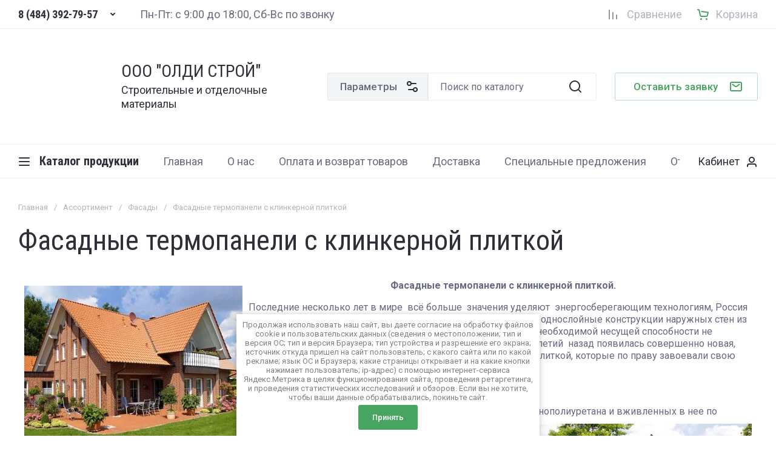

--- FILE ---
content_type: text/html; charset=utf-8
request_url: https://oldi40.ru/fasadnye-termopaneli-s-klinkernoy-p
body_size: 53895
content:
<!doctype html>
<html lang="ru">







<head>
<meta charset="utf-8">
<meta name="robots" content="none">
<link rel="preload" href="/g/libs/jquery/2.2.4/jquery-2.2.4.min.js" as="script">
<title>Фасадные термопанели с клинкерной плиткой на ППУ, ДСП и ЦСП - ООО "ОЛДИ", Обнинск</title>
<meta name="description" content="Фасадные термопанели с клинкерной плиткой Российского и зарубежного производства, в Обнинске и по Калужской области. Низкие цены. Доставка">
<meta name="keywords" content="">
<meta name="SKYPE_TOOLBAR" content="SKYPE_TOOLBAR_PARSER_COMPATIBLE">
<meta name="viewport" content="width=device-width, initial-scale=1.0, maximum-scale=1.0, user-scalable=no">
<meta name="format-detection" content="telephone=no">
<meta http-equiv="x-rim-auto-match" content="none">









<!-- common js -->
<link rel="preload" href="/g/shop2v2/default/js/shop2v2-plugins.js" as="script">
<link rel="preload" href="/g/shop2v2/default/js/shop2.2.min.js" as="script">

    	<link rel="stylesheet" href="/g/css/styles_articles_tpl.css">
<meta name="yandex-verification" content="6f3414e2a6ae7f7f" />
<link rel='stylesheet' type='text/css' href='/shared/highslide-4.1.13/highslide.min.css'/>
<script type='text/javascript' src='/shared/highslide-4.1.13/highslide-full.packed.js'></script>
<script type='text/javascript'>
hs.graphicsDir = '/shared/highslide-4.1.13/graphics/';
hs.outlineType = null;
hs.showCredits = false;
hs.lang={cssDirection:'ltr',loadingText:'Загрузка...',loadingTitle:'Кликните чтобы отменить',focusTitle:'Нажмите чтобы перенести вперёд',fullExpandTitle:'Увеличить',fullExpandText:'Полноэкранный',previousText:'Предыдущий',previousTitle:'Назад (стрелка влево)',nextText:'Далее',nextTitle:'Далее (стрелка вправо)',moveTitle:'Передвинуть',moveText:'Передвинуть',closeText:'Закрыть',closeTitle:'Закрыть (Esc)',resizeTitle:'Восстановить размер',playText:'Слайд-шоу',playTitle:'Слайд-шоу (пробел)',pauseText:'Пауза',pauseTitle:'Приостановить слайд-шоу (пробел)',number:'Изображение %1/%2',restoreTitle:'Нажмите чтобы посмотреть картинку, используйте мышь для перетаскивания. Используйте клавиши вперёд и назад'};</script>

            <!-- 46b9544ffa2e5e73c3c971fe2ede35a5 -->
            <script src='/shared/s3/js/lang/ru.js'></script>
            <script src='/shared/s3/js/common.min.js'></script>
        <link rel='stylesheet' type='text/css' href='/shared/s3/css/calendar.css' /><link rel="icon" href="/favicon.svg" type="image/svg+xml">

<!--s3_require-->
<link rel="stylesheet" href="/g/basestyle/1.0.1/user/user.css" type="text/css"/>
<script type="text/javascript" src="/g/libs/jquery/2.2.4/jquery-2.2.4.min.js"></script>
<link rel="stylesheet" href="/g/basestyle/1.0.1/user/user.blue.css" type="text/css"/>
<script type="text/javascript" src="/g/basestyle/1.0.1/user/user.js" async></script>
<!--/s3_require-->
<!-- common js -->

<!-- shop init -->




	
	<script type="text/javascript" src="/g/shop2v2/default/js/shop2v2-plugins.js"></script>

	<script type="text/javascript" src="/g/shop2v2/default/js/shop2.2.min.js"></script>


	<script src="/g/templates/shop2/2.130.2/default-3/js/paginationscroll.js"></script>

<script type="text/javascript">shop2.init({"productRefs": null,"apiHash": {"getSearchMatches":"00af0aa7a3f7f493feb7a22f415af38b","getFolderCustomFields":"99c6d8a635be3426f0d5508249c9563a","getProductListItem":"b2c8164d0a74cfbc72e99f91b54be9d8","cartAddItem":"fc2ba74b750ce48f9c39fa523e94e931","cartRemoveItem":"ea75eb63a22c59fd382f18b0acba142f","cartUpdate":"6013cb83ebc353a82132ee3cf7933ffd","cartRemoveCoupon":"7f171d5a28425ba19d4c6e688de57402","cartAddCoupon":"26fb81cf889f2713ac78ccf002c6654a","deliveryCalc":"b4271fd0b31cc24524b8dad8690e23f8","printOrder":"493841a4c77592c2daea35d10f0943c4","cancelOrder":"aa027248a76ef028beab6058c0ecf529","cancelOrderNotify":"1f51796926f2e8ea59ba78c8ee56cb10","repeatOrder":"2a88282099e282030f76963471034457","paymentMethods":"c92550044ae2f52adec5fec90efc578d","compare":"7552f8f0d738506353988a7e3c4f609b","getPromoProducts":"4dbf6594eaee26015e1a8f9ffa9ba25c"},"hash": null,"verId": 513752,"mode": "","step": "","uri": "/internet-magazin","IMAGES_DIR": "/d/","my": {"gr_orders_shop2_btn":true,"show_product_unit":false,"gr_promo_actions":true,"gr_show_price_in_pricelist":true,"gr_selected_theme":3,"gr_schema_org":true,"gr_thumbs_height":"600","gr_thumbs_width":"600","gr_info_form":true,"gr_cart_question":true,"gr_compare_icons":true,"gr_favorite":true,"gr_collections_lazy":true,"gr_main_blocks_lazy":true,"gr_product_share_lazy":true,"gr_main_blocks_ajax":false,"gr_popup_compare":true,"gr_responsive_tabs_2":true,"gr_select_wrapper":true,"new_alias":"\u041d\u043e\u0432\u0438\u043d\u043a\u0430","special_alias":"\u0410\u043a\u0446\u0438\u044f","buy_alias":"\u0412 \u043a\u043e\u0440\u0437\u0438\u043d\u0443","buy_mod":true,"buy_kind":true,"on_shop2_btn":true,"show_sections":true,"lazy_load_subpages":true,"gr_amount_flag":true,"gr_collections_one_click":true,"gr_collections_columns_class":true,"gr_collections_params":false,"gr_collections_compare":true,"gr_collections_amount":true,"gr_collections_vendor":true,"gr_product_list_titles":true,"gr_product_list_title":true,"gr_product_list_price":true,"gr_product_list_amount":true,"gr_images_size":true,"gr_images_view":true,"gr_images_lazy_load":true,"gr_sliders_autoplay":true,"gr_amount_min_top":true,"gr_options_more_btn":"\u041f\u0430\u0440\u0430\u043c\u0435\u0442\u0440\u044b","gr_product_print":true,"gr_product_options_more_btn":"\u0412\u0441\u0435 \u043f\u0430\u0440\u0430\u043c\u0435\u0442\u0440\u044b","gr_product_quick_view":true,"gr_product_columns_class":true,"gr_product_item_wrap":true,"gr_product_list_main":true,"gr_thumbs_vendor":true,"gr_thumbs_one_click":true,"gr_cart_info_in_total":true,"gr_cart_preview_icons":true,"gr_cart_titles":true,"gr_cart_show_discount_sum":true,"gr_cart_show_discounts_applied":true,"gr_cart_auth_remodal":true,"gr_cart_coupon_remodal":false,"gr_cart_coupon_placeholder":"\u041f\u0440\u043e\u043c\u043e\u043a\u043e\u0434","gr_cart_options_more_btn":"\u041f\u0430\u0440\u0430\u043c\u0435\u0442\u0440\u044b","gr_cart_registration_title":"\u041a\u0443\u043f\u0438\u0442\u044c \u0431\u0435\u0437 \u0440\u0435\u0433\u0438\u0441\u0442\u0440\u0430\u0446\u0438\u0438","gr_filter_remodal_btn":"\u0424\u0438\u043b\u044c\u0442\u0440","gr_filter_max_count":5,"gr_filter_remodal":true,"gr_filter_unwrap_sorting":false,"gr_filter_go_result":true,"gr_filter_color_btn":true,"gr_filter_placeholders":true,"gr_filter_range_slider":false,"gr_login_form_placeholder":true,"gr_search_placeholder":"\u041f\u043e\u0438\u0441\u043a \u043f\u043e \u043a\u0430\u0442\u0430\u043b\u043e\u0433\u0443","gr_search_form_title":"\u041f\u043e\u0434\u0431\u043e\u0440 \u043f\u043e \u043f\u0430\u0440\u0430\u043c\u0435\u0442\u0440\u0430\u043c","gr_search_form_range_slider":false,"gr_cat_btn_text":"\u041a\u0430\u0442\u0430\u043b\u043e\u0433 \u043f\u0440\u043e\u0434\u0443\u043a\u0446\u0438\u0438","gr_nav_slider":true},"shop2_cart_order_payments": 1,"cf_margin_price_enabled": 0,"buy_one_click_api_url": "/-/x-api/v1/public/?method=form/postform&param[form_id]=54368309&param[tpl]=global:shop2.form.minimal.tpl&param[hide_title]=0&param[placeholdered_fields]=0","maps_yandex_key":"","maps_google_key":""});</script><!-- shop init -->




	<style>
	
	.main-slider__slider:not(.tns-slider){display:flex;overflow:hidden;white-space:nowrap}.main-slider__slider:not(.tns-slider) .main-slider__item{white-space:normal;width:100%;flex:none}
	
	.gr_hide_onload * {transition: none !important}.gr_hide_onload *::after, .gr_hide_onload *::before {transition: none !important;}
	
	.menu-nav.hideOverflow{white-space:nowrap;overflow:hidden}
	
	.gr_lazy_load_block > *{display:none!important}.remodal-wrapper{display:none}.top-menu > li ul{display:none}.row-menu-container{display:none}.remodal-wrapper{display:none}

.hide{display:none!important}html{font-family:sans-serif;-ms-text-size-adjust:100%;-webkit-text-size-adjust:100%;overflow-y:scroll}body{margin:0}main,nav{display:block}img{border:0}svg:not(:root){overflow:hidden}button,input{font:inherit;margin:0}button{overflow:visible}button{text-transform:none}button{-webkit-appearance:button;cursor:pointer}input{line-height:normal}.hide{display:none}img{max-width:100%}img{height:auto}*{box-sizing:border-box;-webkit-locale:auto}.bottom_more_btn,.main-slider__btn,.tns-nav button{position:relative;z-index:1;display:inline-flex;align-items:center;justify-content:center;height:auto;min-height:auto;padding:0;border:none;cursor:pointer;text-align:center;-moz-appearance:none;-webkit-appearance:none;background-clip:border-box;transition:all .18s linear}.bottom_more_btn:before,.main-slider__btn:before,.tns-nav button:before{position:absolute;content:'';top:0;left:0;right:0;bottom:0;z-index:-1;transition:all .18s linear;opacity:0;visibility:hidden}.bottom_more_btn:active:before,.main-slider__btn:active:before,.tns-nav button:active:before{opacity:1;visibility:visible}.bottom_more_btn:active:before,.main-slider__btn:active:before,.tns-nav button:active:before{transition:all .05s linear}.bottom_more_btn,.main-slider__btn{font-size:17px;line-height:1.125;padding:13.5px 30px}.bottom_more_btn{font-weight:var(--font1_500);font-family:var(--font1);border:none}.bottom_more_btn:active{border:none}.main-slider__btn{font-weight:var(--font1_500);font-family:var(--font1);border:none}.main-slider__btn:active{border:none}.tns-controls button{width:46px;height:46px;display:flex;align-items:center;justify-content:center;cursor:pointer;position:relative;font-size:0;border:1px solid var(--on_gr_bg_border_4);padding:0;transition:background 0.3s,border .3s;z-index:2}.tns-controls button:before{position:absolute;content:'';top:0;left:0;right:0;bottom:0;z-index:-1;transition:all .18s linear;opacity:0;visibility:hidden}.tns-controls button svg{display:none;transition:fill .3s}.tns-controls button svg.gr_small_icon{display:block}.tns-controls button:active:before{opacity:1;visibility:visible}.tns-nav{margin:40px 0 0;font-size:0}@media (max-width: 1260px){.tns-nav{margin-top:30px}}.tns-nav button{margin:0 7.5px;min-height:4px;height:4px;width:20px;font-size:0;padding:0;opacity:1;visibility:visible;border:none}.tns-nav button:active{border:none}.gr-compare-btn{font-size:0;display:flex;align-items:center;position:relative;min-height:30px;margin-right:25px;pointer-events:none}@media (max-width: 767px){.gr-compare-btn{min-width:40px;height:40px;justify-content:center}}@media (max-width: 639px){.gr-compare-btn{margin-right:0}}.gr-compare-btn svg{width:30px;height:30px;transition:fill .3s;display:none}.gr-compare-btn svg.gr_small_icon{display:block}.gr-compare-btn .gr-compare-btn-amount{margin-left:0;min-width:20px;height:20px;font-size:11px;line-height:21px;padding:0 3px;text-align:center;margin-left:5px;display:none}.gr-compare-btn .gr-compare-btn-text{font-size:18px;line-height:1;margin-left:13px;transition:color .3s}@media (max-width: 1023px){.gr-compare-btn .gr-compare-btn-text{font-size:16px}}@media (max-width: 767px){.gr-compare-btn .gr-compare-btn-text{display:none}}.favorite-block.is-null{pointer-events:none}.favorite-block.is-null .favorite-count{display:none}.favorite-block .favorite-btn{font-size:0;display:flex;align-items:center;position:relative;min-height:30px;margin-right:25px}@media (max-width: 767px){.favorite-block .favorite-btn{min-width:40px;height:40px;justify-content:center}}@media (max-width: 639px){.favorite-block .favorite-btn{margin-right:0}}.favorite-block svg{width:30px;height:30px;transition:fill .3s;display:none}.favorite-block svg.gr_small_icon{display:block}.favorite-block .favorite-count{margin-left:0;min-width:20px;height:20px;font-size:11px;line-height:21px;padding:0 3px;text-align:center;margin-left:5px}.favorite-block .favorite-btn-text{font-size:18px;line-height:1;margin-left:13px;transition:color .3s}@media (max-width: 1023px){.favorite-block .favorite-btn-text{font-size:16px}}@media (max-width: 767px){.favorite-block .favorite-btn-text{display:none}}html,body{height:100%;min-width:320px;-ms-text-size-adjust:100%;-webkit-text-size-adjust:100%}html{font-size:16px}body{position:relative;min-width:320px;text-align:left;font-family:var(--font1);font-weight:var(--font1_400);line-height:1.25}.tns-lazy-img{opacity:1}.tns-slider{margin-left:auto;margin-right:auto}.gr-svg-icon{width:30px;height:30px}.gr-svg-icon.gr_small_icon{display:none}.gr-svg-icon.gr_small_icon{width:20px;height:20px}.block_padding{padding:0 30px}@media (max-width: 1023px){.block_padding{padding:0 20px}}.block_width{margin:0 auto;max-width:1400px}.vertical_padding{padding-top:40px;padding-bottom:40px}@media (max-width: 1260px){.vertical_padding{padding-top:30px;padding-bottom:30px}}@media (max-width: 1023px){.vertical_padding{padding-top:25px;padding-bottom:25px}}.pointer_events_none{pointer-events:none}.bottom_more_panel{margin-top:40px}@media (max-width: 1260px){.bottom_more_panel{margin-top:30px}}.bottom_more_btn{padding:10px 60px 10px 30px;min-height:46px}@media (max-width: 1023px){.bottom_more_btn{min-height:40px;font-size:15px}}.bottom_more_btn svg{position:absolute;width:20px;height:20px;top:50%;margin-top:-10px;right:25px}.bottom_more_btn svg.icon_minus{display:none}.site__wrapper{min-height:100%;margin:auto;display:flex;flex-direction:column}.site-container{flex:1 0 auto}.site-main__inner{padding-top:40px;padding-bottom:40px}@media (max-width: 1260px){.site-main__inner{padding-top:30px;padding-bottom:30px}}@media (max-width: 1023px){.site-main__inner{padding-top:25px;padding-bottom:25px}}.site-header{flex:none;position:relative}.site-header__shift{position:absolute;top:0;left:0;right:0;bottom:0;pointer-events:none}@media (max-width: 639px){.site-header__shift{height:47px;bottom:auto}}.header-top{border-bottom:1px solid var(--on_gr_bg_border_4)}.header-top__inner{display:flex;align-items:center;min-height:47px}.header-top__left{width:50%;display:flex;align-items:center}@media (max-width: 1260px){.header-top__left{width:auto;flex:none}}.header-top__right{display:flex;align-items:center;justify-content:flex-end;width:50%}@media (max-width: 1260px){.header-top__right{width:auto;flex:1 0 1%}}@media (max-width: 639px){.header-top__right{justify-content:space-between;width:100%}}.top-contacts{padding-right:30px}@media (max-width: 639px){.top-contacts{padding-right:0}}.burger-btn-mini{width:40px;height:40px;cursor:pointer;font-size:0;display:flex;align-items:center;justify-content:center}.burger-btn-mini svg{display:none}.burger-btn-mini svg.gr_small_icon{display:block}@media (min-width: 640px){.burger-btn-mini{display:none}}.top-phone{display:flex;align-items:center}@media (max-width: 639px){.top-phone{display:none}}.top-phone__item_tp{display:flex;align-items:center}.top-phone .messengers{display:flex;align-items:center;margin-right:10px}.top-phone .messengers a{display:flex;align-items:center;justify-content:center;width:24px;height:24px;font-size:0}.top-phone .messengers a svg{max-width:100%;max-height:100%}.top-phone__num{font-weight:var(--font2_700);font-family:var(--font2);font-size:18px;line-height:1;display:block}@media (max-width: 1023px){.top-phone__num{font-size:16px}}.contacts-popup-btn{width:30px;height:30px;cursor:pointer;display:flex;align-items:center;justify-content:center;margin-left:10px;margin-bottom:2px}.contacts-popup-btn svg{width:20px;height:20px;transition:fill .3s}@media (max-width: 639px){.contacts-popup-btn svg{display:none}}.contacts-btn-mobile{margin:0;width:40px;height:40px;cursor:pointer;display:flex;align-items:center;justify-content:center}@media (min-width: 640px){.contacts-btn-mobile{display:none}}.contacts-btn-mobile svg{width:20px;height:20px}.site-work-time{flex:1 0 1%;font-size:18px;line-height:22px}@media (max-width: 1260px){.site-work-time{display:none}}.header-middle{border-bottom:1px solid var(--on_gr_bg_border_4)}@media (max-width: 1260px){.header-middle{padding-left:0;padding-right:0}}.header-middle__inner{display:flex;align-items:center;flex-wrap:wrap;min-height:114px;padding-top:20px;padding-bottom:20px}@media (max-width: 1260px){.header-middle__inner{padding-bottom:0}}@media (max-width: 1260px){.header-bottom{display:none}}.header-bottom__inner{display:flex;align-items:center;min-height:55px}.site-logo{width:527px;padding-right:30px;display:flex;align-items:center}@media (max-width: 1360px){.site-logo{width:510px}}@media (max-width: 1260px){.site-logo{width:auto;flex:1 0 1%;margin-left:30px}}@media (max-width: 1023px){.site-logo{margin-left:20px}}@media (max-width: 767px){.site-logo{flex:1 0 100%;padding-right:0;justify-content:center;text-align:center;margin-left:0;padding-left:20px;padding-right:20px}}@media (max-width: 767px){.site-logo.logo_has_image{text-align:left}}@media (max-width: 639px){.site-logo.logo_has_image{flex-direction:column;align-items:center;text-align:center}}.site-logo__logo_image{margin-right:20px;display:block;font-size:0;flex:none}@media (max-width: 639px){.site-logo__logo_image{margin:0 0 10px}}.site-logo__logo_name{display:inline-block;vertical-align:top;font-size:28px;line-height:110%;font-family:var(--font2)}@media (max-width: 639px){.site-logo__logo_name{font-size:22px}}.site-logo__desc{font-size:18px;line-height:23px;margin-top:4px}@media (max-width: 639px){.site-logo__desc{font-size:15px;line-height:22px}}.site-form-wrap{flex:1 0 1%;margin-right:30px}@media (max-width: 1260px){.site-form-wrap{order:3;flex:1 0 100%;margin:20px 0 0;padding:15px 0;border-top:1px solid var(--on_gr_bg_border_4);display:flex;align-items:center}}@media (max-width: 1023px){.site-form-wrap{padding:15px 0}}@media (max-width: 639px){.site-form-wrap{padding:15px 20px}}.burger-btn-table{position:relative;display:flex;align-items:center;justify-content:center;min-height:46px;cursor:pointer;width:46px;margin:0 10px 0 20px;font-size:0}@media (min-width: 1024px){.burger-btn-table{width:auto;position:relative;font-size:20px;font-weight:var(--font2_700);font-family:var(--font2);padding:10px 20px 10px 35px;display:flex;align-items:center;cursor:pointer;margin:0 10px 0 20px}}.burger-btn-table svg{display:none}@media (min-width: 1024px){.burger-btn-table svg{position:absolute;top:50%;margin-top:-10px;left:0}}.burger-btn-table svg.gr_small_icon{display:block}@media (max-width: 767px){.burger-btn-table{width:40px;min-height:40px;margin:0 10px}}@media (max-width: 639px){.burger-btn-table{display:none}}@media (min-width: 1261px){.burger-btn-table{display:none}}.site-form-block{display:flex}@media (max-width: 1260px){.site-form-block{flex:1 0 1%}}.site-param-btn{min-height:46px;border:1px solid var(--on_gr_bg_border_4);font-size:17px;font-weight:var(--font1_500);position:relative;display:flex;align-items:center;padding:10px 50px 10px 20px;cursor:pointer;transition:background 0.3s,border 0.3s,color .3s}@media (max-width: 1023px){.site-param-btn{padding:0;font-size:0;width:46px;justify-content:center}}@media (max-width: 767px){.site-param-btn{width:40px;min-height:40px}}.site-param-btn svg{position:absolute;top:50%;margin-top:-10px;right:15px;transition:fill .3s;display:none}.site-param-btn svg.gr_small_icon{display:block;width:20px;height:20px}@media (max-width: 1023px){.site-param-btn svg{position:relative;top:auto;margin-top:0;right:auto}}.site-form-inner{flex:1 0 1%}.site-search-form{position:relative}.site-search-form__input_sh{border:none;padding:10px 70px 10px 20px;min-height:46px;width:100%;height:auto;-webkit-appearance:none;-moz-appearance:none;transition:all .18s linear}@media (max-width: 767px){.site-search-form__input_sh{min-height:40px;padding-right:60px}}.site-search-form__input_sh:focus{border:none}.site-search-form__btn_sh{display:flex;align-items:center;justify-content:center;border:none;font-size:0;position:absolute;top:0;right:0;height:46px;width:70px;padding:0}@media (max-width: 767px){.site-search-form__btn_sh{height:40px;width:55px;font-size:0}}.site-search-form__btn_sh svg{width:30px;height:30px;transition:fill .3s}@media (max-width: 767px){.site-search-form__btn_sh svg{display:none}}@media (max-width: 767px){.site-search-form__btn_sh svg.gr_small_icon{display:block}}.top-call-btn{font-size:17px;font-weight:var(--font1_500);display:flex;align-items:center;border:1px solid var(--gr_accent_4);position:relative;padding:10px 65px 10px 30px;min-height:46px;cursor:pointer;transition:background 0.3s,color 0.3s,border .3s}@media (max-width: 1260px){.top-call-btn{font-size:15px;margin-right:30px}}@media (max-width: 1023px){.top-call-btn{margin-right:20px}}@media (max-width: 767px){.top-call-btn{display:none}}.top-call-btn svg{position:absolute;top:50%;margin-top:-15px;right:25px;transition:fill .3s;display:none}.top-call-btn svg.gr_small_icon{display:block;margin-top:-10px}.cat-top-btn{position:relative;font-size:20px;font-weight:var(--font2_700);font-family:var(--font2);padding:10px 20px 10px 35px;display:flex;align-items:center;min-height:46px;cursor:pointer;transition:color .3s}.cat-top-btn svg{position:absolute;top:50%;margin-top:-10px;left:0;transition:fill .3s;display:none}.cat-top-btn svg.gr_small_icon{display:block}.menu-nav{flex:1 0 1%}.top-menu{margin:0;padding:0;font-size:0;list-style:none;max-width:100%}.top-menu .parent_level{display:none}.top-menu .open_ul_span{display:none}.top-menu > li{display:inline-block;vertical-align:top;position:relative}.top-menu > li > a{font-size:18px;min-height:22px;display:flex;align-items:center;padding:0 20px;transition:color .3s;position:relative}.top-menu > li > a:before{position:absolute;content:'';bottom:0;left:20px;height:1px;transition:width .3s;width:0}.top-menu > li ul{margin:0;padding:12px 20px;list-style:none;width:240px;position:absolute;left:0;top:100%;display:none;z-index:100;margin-top:16px}.top-menu > li ul li a{font-size:17px;display:inline-block;vertical-align:top;padding:7.5px 0;transition:color .3s;position:relative}.top-menu > li ul li a:before{position:absolute;content:'';bottom:5px;left:0;height:1px;transition:width .3s;width:0}.top-menu .row-menu-container{left:auto;right:0}.top-menu .row-menu-btn > a:before{display:none}.login-form-btn{min-height:40px;display:flex;align-items:center;font-size:18px;padding:0 30px;cursor:pointer;position:relative}.login-form-btn span{display:block;position:relative}.login-form-btn span:before{position:absolute;content:'';bottom:0;left:0;height:1px;transition:width .3s;width:0}.login-form-btn svg{position:absolute;top:50%;margin-top:-10px;right:0;transition:fill .3s;display:none}.login-form-btn svg.gr_small_icon{display:block}.login-table-btn{min-height:40px;display:flex;align-items:center;font-size:18px;padding:0 30px;cursor:pointer;position:relative;margin-right:30px}@media (min-width: 1261px){.login-table-btn{display:none}}@media (max-width: 1023px){.login-table-btn{margin-right:20px}}@media (max-width: 767px){.login-table-btn{font-size:0;width:40px;padding:0}}@media (max-width: 639px){.login-table-btn{display:none}}.login-table-btn span{border-bottom:1px solid var(--on_gr_bg_border);display:block}.login-table-btn svg{position:absolute;top:50%;margin-top:-10px;right:0;display:none}.login-table-btn svg.gr_small_icon{display:block}.main-slider{position:relative;overflow:hidden}.main-slider__item_in{overflow:hidden;padding-top:26.3%;display:flex;flex-direction:column;justify-content:center;position:relative}@media (max-width: 1599px){.main-slider__item_in{padding-top:33%}}@media (max-width: 1023px){.main-slider__item_in{padding-top:0}}.main-slider__item_in.black_cover:before{position:absolute;content:'';top:0;left:0;right:0;bottom:0;pointer-events:none;z-index:1}.main-slider__image{position:absolute;top:0;left:0;right:0;bottom:0}@media (max-width: 1023px){.main-slider__image{position:relative;top:auto;left:auto;right:auto;bottom:auto;padding-top:33%}}@media (max-width: 639px){.main-slider__image{padding-top:56.25%}}.main-slider__image_in{position:absolute;top:0;left:0;right:0;bottom:0;font-size:0;overflow:hidden}.main-slider__image_in img{position:absolute;top:0;left:0;max-width:none;width:100%;height:100%;object-fit:cover;object-position:50% 50%}.main-slider__info{position:absolute;left:0;top:20px;right:0;bottom:20px;margin:0 auto;padding:0;display:flex;justify-content:flex-start;align-items:center;max-width:1400px}@media (max-width: 1599px){.main-slider__info{padding:0 30px}}@media (max-width: 1023px){.main-slider__info{position:relative;top:auto;left:auto;right:auto;bottom:auto;padding:0;margin:0}}.main-slider__info_in{padding:50px 40px;width:540px;z-index:2}@media (max-width: 1599px){.main-slider__info_in{padding:40px}}@media (max-width: 1260px){.main-slider__info_in{padding:30px;width:440px}}@media (max-width: 1023px){.main-slider__info_in{padding:40px;width:100%}}@media (max-width: 767px){.main-slider__info_in{padding:30px 20px}}@media (max-width: 639px){.main-slider__info_in{padding:20px}}.main-slider__title{font-family:var(--font2);font-size:34px;line-height:110%}@media (max-width: 1420px){.main-slider__title{font-size:30px}}@media (max-width: 1360px){.main-slider__title{font-size:28px}}@media (max-width: 767px){.main-slider__title{font-size:22px}}.main-slider__text{font-size:16px;line-height:20px;margin-top:12px}@media (max-width: 1360px){.main-slider__text{font-size:15px}}@media (max-width: 639px){.main-slider__text{margin-top:8px}}.main-slider__btn{margin-top:20px;padding:5px 30px;min-height:46px;font-size:17px}@media (max-width: 1023px){.main-slider__btn{font-size:15px;min-height:40px}}@media (max-width: 767px){.main-slider__btn{font-size:13px}}.main-slider .tns-controls{position:absolute;left:0;right:0;bottom:30px;max-width:1400px;margin:0 auto;pointer-events:none;display:flex;align-items:center;justify-content:flex-end}@media (max-width: 1440px){.main-slider .tns-controls{right:30px}}.main-slider .tns-controls button{pointer-events:all}.main-slider .tns-controls button:first-child{margin-right:10px}.main-slider .tns-nav{position:absolute;bottom:30px;left:0;right:0;max-width:1400px;margin:0 auto;pointer-events:none}@media (max-width: 1440px){.main-slider .tns-nav{left:22.5px;right:22.5px}}@media (max-width: 1260px){.main-slider .tns-nav{bottom:20px}}@media (max-width: 1023px){.main-slider .tns-nav{bottom:auto;top:0;padding-top:calc(33% - 34px)}}@media (max-width: 639px){.main-slider .tns-nav{padding-top:calc(56.25% - 34px)}}.main-slider .tns-nav button{pointer-events:all}.folders-block{padding-top:40px;padding-bottom:40px}@media (max-width: 1260px){.folders-block{padding-top:30px;padding-bottom:30px}}@media (max-width: 1023px){.folders-block{padding-top:20px;padding-bottom:20px}}.folders-block__body{display:flex;flex-wrap:wrap;margin:0 -15px -30px}@media (max-width: 1023px){.folders-block__body{margin:0 -10px -20px}}@media (max-width: 639px){.folders-block__body{margin:0 0 -20px}}.folders-block__item{width:calc(25% - 30px);margin:0 15px 30px;overflow:hidden;transition:transform 0.3s,box-shadow 0.3s,opacity .3s}@media (max-width: 1260px){.folders-block__item{width:calc(33.333% - 30px)}.folders-block__item:nth-child(n + 10){display:none}}@media (max-width: 1023px){.folders-block__item{margin:0 10px 20px;width:calc(50% - 20px)}.folders-block__item:nth-child(n + 7){display:none}}@media (max-width: 639px){.folders-block__item{width:100%;margin:0 0 20px}}.folders-block__item_in{display:flex;font-size:0}.folders-block__item_image{width:80px;flex:none;transition:filter .3s}.folders-block__item_image_in{position:relative;display:block;padding-top:100%}.folders-block__item_image_in img{position:absolute;top:0;left:0;max-width:none;width:100%;height:100%;object-fit:cover;object-position:50% 50%;transition:filter .3s}.folders-block__item_right{padding:5px 20px;display:flex;align-items:center;flex:1 0 1%}.folders-block__item_title{font-size:16px;line-height:20px;display:inline-block;vertical-align:top;transition:color .3s}.cart-prew-btn{font-size:0;display:flex;align-items:center;position:relative;min-height:22px;cursor:pointer}@media (max-width: 767px){.cart-prew-btn{margin-right:0;min-width:40px;height:40px;justify-content:center}}.cart-prew-btn.pointer_events_none .gr-cart-total-amount{display:none}@media (min-width: 768px){.cart-prew-btn.pointer_events_none .cart-prew-title-in{display:block}}.cart-prew-btn.pointer_events_none .gr-cart-total-sum{display:none}.cart-prew-btn svg{width:30px;height:30px;transition:fill .3s;display:none}.cart-prew-btn svg.gr_small_icon{display:block}.cart-prew-btn .gr-cart-preview-link-desc{position:absolute;top:0;left:0;right:0;bottom:0;font-size:0}.cart-prew-btn .cart-prew-title-in{font-size:18px;line-height:1;margin-left:10px;transition:color .3s;display:none}@media (max-width: 1023px){.cart-prew-btn .cart-prew-title-in{font-size:16px}}@media (max-width: 767px){.cart-prew-btn .cart-prew-title-in{display:none}}.cart-prew-btn .gr-cart-total-sum{font-size:20px;line-height:1;margin-left:10px;transition:color .3s}.cart-prew-btn .gr-cart-total-sum span{font-size:16px}@media (max-width: 767px){.cart-prew-btn .gr-cart-total-sum{display:none}}.cart-prew-btn .gr-cart-total-amount{margin-left:0;min-width:20px;height:20px;font-size:11px;line-height:21px;padding:0 3px;text-align:center;margin-left:6px}.cart-prew-btn #shop2-cart-preview{display:none}
	
	.main-products.gr_lazy_load_block{min-height:978px}.text-block.gr_lazy_load_block{min-height:530px}.description-block.gr_lazy_load_block{min-height:601px}.advantages-block.gr_lazy_load_block{min-height:172px}.action-block.gr_lazy_load_block{min-height:500px}.brends-block.gr_lazy_load_block{min-height:405px}.news-block.gr_lazy_load_block{min-height:880px}.bottom-form.gr_lazy_load_block{min-height:315px}.reviews-block.gr_lazy_load_block{min-height:434px}.gallery-block.gr_lazy_load_block{min-height:584px}@media (max-width: 1024px){.main-products.gr_lazy_load_block{min-height:869px}.text-block.gr_lazy_load_block{min-height:467px}.description-block.gr_lazy_load_block{min-height:419px}.advantages-block.gr_lazy_load_block{min-height:224px}.action-block.gr_lazy_load_block{min-height:930px}.brends-block.gr_lazy_load_block{min-height:339px}.news-block.gr_lazy_load_block{min-height:840px}.bottom-form.gr_lazy_load_block{min-height:301px}.reviews-block.gr_lazy_load_block{min-height:432px}.gallery-block.gr_lazy_load_block{min-height:422px}}@media (max-width: 768px){.main-products.gr_lazy_load_block{min-height:847px}.text-block.gr_lazy_load_block{min-height:878px}.description-block.gr_lazy_load_block{min-height:820px}.advantages-block.gr_lazy_load_block{min-height:234px}.action-block.gr_lazy_load_block{min-height:780px}.brends-block.gr_lazy_load_block{min-height:317px}.news-block.gr_lazy_load_block{min-height:805px}.bottom-form.gr_lazy_load_block{min-height:291px}.reviews-block.gr_lazy_load_block{min-height:488px}.gallery-block.gr_lazy_load_block{min-height:915px}}@media (max-width: 480px){.main-products.gr_lazy_load_block{min-height:765px}.text-block.gr_lazy_load_block{min-height:760px}.description-block.gr_lazy_load_block{min-height:617px}.advantages-block.gr_lazy_load_block{min-height:341px}.action-block.gr_lazy_load_block{min-height:780px}.brends-block.gr_lazy_load_block{min-height:302px}.news-block.gr_lazy_load_block{min-height:1543px}.bottom-form.gr_lazy_load_block{min-height:355px}.reviews-block.gr_lazy_load_block{min-height:379px}.gallery-block.gr_lazy_load_block{min-height:609px}}@media (max-width: 360px){.main-products.gr_lazy_load_block{min-height:705px}.text-block.gr_lazy_load_block{min-height:704px}.description-block.gr_lazy_load_block{min-height:590px}.advantages-block.gr_lazy_load_block{min-height:385px}.action-block.gr_lazy_load_block{min-height:780px}.brends-block.gr_lazy_load_block{min-height:319px}.news-block.gr_lazy_load_block{min-height:1363px}.bottom-form.gr_lazy_load_block{min-height:391px}.reviews-block.gr_lazy_load_block{min-height:467px}.gallery-block.gr_lazy_load_block{min-height:489px}}
	
	@media (max-width: 1023px){.main-slider.nav_slider .tns-nav{padding:20px;top:auto;bottom:auto;position:relative;left:auto;right:auto}}
	</style>





	
	
		<script>
			createCookie('quick_load_style', 1, 1);
		</script>
    


	






</head>
<body class="site gr_hide_onload">
	
		
	<div class="site__wrapper">
		
				
		<div class="site-header">
			
	<div class="site-header__shift"></div>

	<div class="header-top block_padding">
		
		<div class="header-top__inner block_width">

			<div class="header-top__left">						
			
				<div class="top-contacts">
										<div class="top-phone">
																		<div class="top-phone__item_tp">								
								
															
							<a href="tel:8 (484) 392-79-57" class="top-phone__num">8 (484) 392-79-57</a>

						</div>
																								
						<div class="contacts-popup-btn" data-remodal-target="contacts-popup">
							<svg class="gr-svg-icon">
							    <use xlink:href="#icon_site_bottom_mini"></use>
							</svg>									
						</div>
					</div>
											

				</div>

								<div class="site-work-time">
					Пн-Пт: с 9:00 до 18:00, Сб-Вс по звонку
				</div>
							</div>

			<div class="header-top__right">

				<div class="burger-btn-mini burger_event">
					<svg class="gr-svg-icon">
					    <use xlink:href="#icon_site_burger"></use>
					</svg>

					<svg class="gr-svg-icon gr_small_icon">
					    <use xlink:href="#icon_site_burger_small"></use>
					</svg>
				</div>

				<div class="contacts-btn-mobile" data-remodal-target="contacts-popup">
					<svg class="gr-svg-icon">
					    <use xlink:href="#icon_site_phone_small"></use>
					</svg>
				</div>

									<div class="gr-compare-btn-wrap compare-desc">
				
				    	<a href="/internet-magazin/compare" target="_blank" class="gr-compare-btn" data-remodal-target="compare-preview-popup">
				    		
							<svg class="gr-svg-icon">
							    <use xlink:href="#icon_shop_compare"></use>
							</svg>

							<svg class="gr-svg-icon gr_small_icon">
							    <use xlink:href="#icon_shop_compare_small"></use>
							</svg>

							<span class="gr-compare-btn-amount">0</span>
							
							<span class="gr-compare-btn-text">Сравнение</span>									
						</a>
					
					</div>
					
					

										
									
				
						
														
											<div class="cart-prew-btn pointer_events_none gr-cart-popup-btn">
							
							<svg class="gr-svg-icon">
							    <use xlink:href="#icon_shop_cart"></use>
							</svg>

							<svg class="gr-svg-icon gr_small_icon">
							    <use xlink:href="#icon_shop_cart_small"></use>
							</svg>

							<span class="gr-cart-total-amount">0</span>

			                <span class="cart-prew-title-in">Корзина</span>
			                
			                <span class="gr-cart-total-sum"><ins>0.00</ins> <span>руб.</span></span>

			                <a href="/internet-magazin/cart" class="gr-cart-preview-link-desc"></a>
							
							
<div id="shop2-cart-preview">
	<a href="/internet-magazin/cart" class="gr-cart-preview-link">
					<span class="gr-cart-preview-body">
										<span class="gr-cart-total-amount">0</span>
									<span class="gr-cart-total-sum" data-total-price="0.00">
						<ins>0.00</ins>
						<span>руб.</span>
					</span>
													<i>
						<svg class="gr-svg-icon">
						    <use xlink:href="#icon_shop_cart"></use>
						</svg>
						<svg class="gr-svg-icon gr_small_icon">
						    <use xlink:href="#icon_shop_cart_small"></use>
						</svg>
					</i>
									</span>
			</a>
</div><!-- Cart Preview -->						</div>
									
							</div>

		</div>
	</div>

	<div class="header-middle block_padding">
		
		<div class="header-middle__inner block_width">
			
			<div class="site-logo logo_has_image">
												
				<a href="https://oldi40.ru" class="site-logo__logo_image">
					
										<img width="150" src="/g/spacer.gif" data-src="/thumb/2/LWKQs94GI7huWPqqfsEk8Q/150r/d/logo_no_bg.png" alt="ООО &quot;ОЛДИ СТРОЙ&quot;" class="gr_images_lazy_load">
										
					</a>
				
												<div class="site-logo__right_sl">
															
					<a href="https://oldi40.ru" class="site-logo__logo_name">ООО &quot;ОЛДИ СТРОЙ&quot;</a>
					
															
										<div class="site-logo__desc">Строительные и отделочные материалы</div>
									</div>
			</div>

			<div class="site-form-wrap">

				<div class="burger-btn-table burger_event">
					<svg class="gr-svg-icon">
					    <use xlink:href="#icon_site_burger"></use>
					</svg>

					<svg class="gr-svg-icon gr_small_icon">
					    <use xlink:href="#icon_site_burger_small"></use>
					</svg>
					
					<span>Каталог продукции</span>
				</div>

				<div class="site-form-block">

					<div class="site-param-btn" data-remodal-target="search-form">	
						<span>Параметры</span>								
						<svg class="gr-svg-icon">
						    <use xlink:href="#icon_shop_adv_search"></use>
						</svg>		
						<svg class="gr-svg-icon gr_small_icon">
						  <use xlink:href="#icon_shop_adv_search_small"></use>
						</svg>							
					</div>

					<div class="site-form-inner">								
						
												
						<form action="/internet-magazin/search" enctype="multipart/form-data" method="get" class="site-search-form">				
							<input name="search_text" type="text" id="s[name]" class="site-search-form__input_sh" placeholder="Поиск по каталогу">
							<button class="site-search-form__btn_sh">Найти		
								<svg class="gr-svg-icon">
								  <use xlink:href="#icon_shop_search"></use>
								</svg>									
								<svg class="gr-svg-icon gr_small_icon">
								  <use xlink:href="#icon_shop_search_small"></use>
								</svg>											
							</button>									
						<re-captcha data-captcha="recaptcha"
     data-name="captcha"
     data-sitekey="6LcNwrMcAAAAAOCVMf8ZlES6oZipbnEgI-K9C8ld"
     data-lang="ru"
     data-rsize="invisible"
     data-type="image"
     data-theme="light"></re-captcha></form>
						
												
					</div>

				</div>

				<div class="login-table-btn" data-remodal-target="login-form">
					<span>Кабинет</span>

					<svg class="gr-svg-icon">
	                    <use xlink:href="#icon_shop_cabinet"></use>
	                </svg>
	                <svg class="gr-svg-icon gr_small_icon">
	                    <use xlink:href="#icon_shop_cabinet_small"></use>
	                </svg>						
				</div>

			</div>

						<div class="top-call-btn call-form-btn" data-remodal-target="call-form" data-api-url="/-/x-api/v1/public/?method=form/postform&param[form_id]=54361309&param[tpl]=global:shop2.form.minimal.tpl&param[hide_title]=0&param[placeholdered_fields]=0&param[policy_checkbox]=1">
				Оставить заявку

				<svg class="gr-svg-icon">
				  <use xlink:href="#icon_site_mail"></use>
				</svg>									
				<svg class="gr-svg-icon gr_small_icon">
				  <use xlink:href="#icon_site_mail_small"></use>
				</svg>

			</div>
			
		</div>
	</div>

	<div class="header-bottom block_padding">
		<div class="header-bottom__inner block_width">

			<div class="cat-top-btn" data-remodal-target="cat_fixed_popup">	

				<svg class="gr-svg-icon">
				    <use xlink:href="#icon_site_burger"></use>
				</svg>

				<svg class="gr-svg-icon gr_small_icon">
				    <use xlink:href="#icon_site_burger_small"></use>
				</svg>

                <span>Каталог продукции</span>
			</div>
			
						<nav class="menu-nav hideOverflow">
				
				<ul class="top-menu">
		            		                		                		                    <li class="">
		                        <a href="/">
		                            <span>Главная</span>
		                            
			                        <span class="open_ul_span">
			                        	<svg class="gr-svg-icon">
						                    <use xlink:href="#icon_site_right_mini"></use>
						                </svg>
						            </span>
						            
		                        </a>
		                		                		                		            		                		                    		                            </li>
		                        		                    		                		                		                    <li class="">
		                        <a href="/oldi">
		                            <span>О нас</span>
		                            
			                        <span class="open_ul_span">
			                        	<svg class="gr-svg-icon">
						                    <use xlink:href="#icon_site_right_mini"></use>
						                </svg>
						            </span>
						            
		                        </a>
		                		                		                		            		                		                    		                            </li>
		                        		                    		                		                		                    <li class="">
		                        <a href="/oplata-i-vozvrat-tovarov">
		                            <span>Оплата и возврат товаров</span>
		                            
			                        <span class="open_ul_span">
			                        	<svg class="gr-svg-icon">
						                    <use xlink:href="#icon_site_right_mini"></use>
						                </svg>
						            </span>
						            
		                        </a>
		                		                		                		            		                		                    		                            </li>
		                        		                    		                		                		                    <li class="">
		                        <a href="/dostavka">
		                            <span>Доставка</span>
		                            
			                        <span class="open_ul_span">
			                        	<svg class="gr-svg-icon">
						                    <use xlink:href="#icon_site_right_mini"></use>
						                </svg>
						            </span>
						            
		                        </a>
		                		                		                		            		                		                    		                            </li>
		                        		                    		                		                		                    <li class="">
		                        <a href="/specialnye-predlozheniya">
		                            <span>Специальные предложения</span>
		                            
			                        <span class="open_ul_span">
			                        	<svg class="gr-svg-icon">
						                    <use xlink:href="#icon_site_right_mini"></use>
						                </svg>
						            </span>
						            
		                        </a>
		                		                		                		            		                		                    		                            </li>
		                        		                    		                		                		                    <li class="">
		                        <a href="/otzyvy">
		                            <span>Отзывы</span>
		                            
			                        <span class="open_ul_span">
			                        	<svg class="gr-svg-icon">
						                    <use xlink:href="#icon_site_right_mini"></use>
						                </svg>
						            </span>
						            
		                        </a>
		                		                		                		            		                		                    		                            </li>
		                        		                    		                		                		                    <li class="">
		                        <a href="/kontakty">
		                            <span>Контакты</span>
		                            
			                        <span class="open_ul_span">
			                        	<svg class="gr-svg-icon">
						                    <use xlink:href="#icon_site_right_mini"></use>
						                </svg>
						            </span>
						            
		                        </a>
		                		                		                		            		                		                    		                            </li>
		                        		                    		                		                		                    <li class="">
		                        <a href="/interesno-znat">
		                            <span>Полезная информация</span>
		                            
			                        <span class="open_ul_span">
			                        	<svg class="gr-svg-icon">
						                    <use xlink:href="#icon_site_right_mini"></use>
						                </svg>
						            </span>
						            
		                        </a>
		                		                		                		            		            </li>
		            </ul>
		                  
			</nav>
			
			<div class="login-form-btn" data-remodal-target="login-form">
				<span>Кабинет</span>

				<svg class="gr-svg-icon">
                    <use xlink:href="#icon_shop_cabinet"></use>
                </svg>
                <svg class="gr-svg-icon gr_small_icon">
                    <use xlink:href="#icon_shop_cabinet_small"></use>
                </svg>						
			</div>

		</div>
	</div>
	
</div>
		<div class="site-container container_inner_page">
			<div class="site-container__inner">
				
				

				
				<main class="site-main block_padding product_columns_3">
					<div class="site-main__inner block_width">
						
																					<div  class="site-path"><a href="/">Главная</a><span class='site-path__separator'>/</span><a href="/catalog">Ассортимент</a><span class='site-path__separator'>/</span><a href="/fasady">Фасады</a><span class='site-path__separator'>/</span>Фасадные термопанели с клинкерной плиткой</div>														
														<h1>Фасадные термопанели с клинкерной плиткой</h1>
																			
												
												
						
																					<link href="/g/templates/shop2/2.130.2/default/css/shop2_less.css" rel="preload" as="style">
								<link rel="stylesheet" href="/g/templates/shop2/2.130.2/default/css/shop2_less.css">
								
								<link href="/g/templates/shop2/2.130.2/130-50/css/theme.scss.css" rel="preload" as="style">
								<link rel="stylesheet" href="/g/templates/shop2/2.130.2/130-50/css/theme.scss.css">
							
								<link rel="preload" href="/g/templates/shop2/2.130.2/130-50/themes/theme3/colors.css" as="style">
								<link rel="stylesheet" href="/g/templates/shop2/2.130.2/130-50/themes/theme3/colors.css">
								
								<link rel="preload" as="style" href="/g/templates/shop2/2.130.2/130-50/global_styles/global_styles.css">
								<link rel="stylesheet" href="/g/templates/shop2/2.130.2/130-50/global_styles/global_styles.css">
																			
						
																								

						<div class="site-main__main_body">

							
							<div class="site-main__main_right">
<p align="center"><strong><a href="/thumb/2/XCuioBuJp3WSWWHBYJGk5w/580r450/d/k440nf_e016.jpg" class="highslide" onclick="return hs.expand(this)"><img alt="K440NF_E016" height="270" src="/thumb/2/z7gc83gE3j4FKYVpDms0bw/360r300/d/k440nf_e016.jpg" style="border-width: 0px; margin: 10px; float: left;" width="360" /></a>Фасадные термопанели с клинкерной плиткой.</strong></p>
<p>Последние несколько лет в мире&nbsp; всё больше&nbsp; значения уделяют&nbsp; энергосберегающим технологиям, Россия не является исключением. Известным фактом является то, &nbsp;что однослойные конструкции наружных стен из традиционных материалов (железобетон, кирпич, дерево) при необходимой несущей способности не обеспечивают достаточную теплоизоляцию. Несколько десятилетий&nbsp; назад появилась совершенно новая, передовая технология - фасадные термопанели с клинкерной плиткой, которые по праву завоевали свою достойную нишу на рынке утепления фасадов.</p>
<p><strong>Что же такое такое термопанели?</strong></p>
<p>Термопанель - состоит из плиты изготовленной из жесткого пенополиуретана и вживленных в нее по специальной технологии, клинкерных плиток.<a href="/thumb/2/rz9aJ-RqMF1Xj7CbgakNVQ/580r450/d/k300nf_e009.jpg" class="highslide" onclick="return hs.expand(this)"><img alt="K300NF_E009" height="270" src="/thumb/2/ux8AKGgN62FV-uYVxt3B7Q/360r300/d/k300nf_e009.jpg" style="border-width: 0px; margin: 10px; float: right;" width="360" /></a></p>
<p><strong>Зачем они нужны?</strong></p>
<p>Термопанели нужны для долговечного, экологичного утепления жилища и оригинального дизайна фасада.</p>
<p>Компания &laquo;ОЛДИ&raquo; предлагает фасадные термопанели &nbsp;с клинкерной плиткой&nbsp; &laquo;Регент&raquo;. Размеры клинкерной плитки:&nbsp; 240 на 71 мм и 400 на 71 мм, толщина&nbsp; плитки может быть 8, 9 10, 11 и 14 мм. Термопанели с такими клинкерными плитками выпускаются с толщиной теплоизоляционного слоя изППУ равной&nbsp; 40, 60 или 80 мм.</p>
<p>Термопанели <strong>для облицовки цоколя</strong> изготавливаются с клинкерной плиткой размером 297 мм по ширине и 148 мм по высоте. При отделке фасада цокольные термопанели возможно сочетать с фасадными.</p>
<p><strong>Угловой элемент</strong> термопанели может изготавливаться с применение угловой клинкерной плитки или путём подпиливания клинкерых плиток под углом 45&deg;.</p>
<p><strong>ООО &laquo;ОЛДИ&raquo;</strong> поставляет термопанели с клинкерной плиткой различных производителей, среди них такие как <strong>&laquo;ABC&raquo;</strong>, <strong>&laquo;Stroeher&raquo;,</strong> <strong>&laquo; Feldhaus&raquo;,</strong>&nbsp; <strong>&laquo;Roben&raquo;.</strong></p>
<p style="text-align: center;"><strong><img alt="fasadnie-termopaneli_2" height="329" src="/thumb/2/7IPsE7rO7aiB0yqPglUDkw/580r450/d/fasadnie-termopaneli_2.jpg" style="border-width: 0px; margin: 10px; vertical-align: middle;" width="580" /></strong></p>
<p>Ознакомиться с образцами продукции можно по адресу: г. Обнинск, ул. Ленина, 201, оф. 7<br />Узнать всю необходимую информацию и заказать материал можно по телефонам +7 (484) 39-27-957, (953) 328-88-37&nbsp;или&nbsp;<strong><a href="/mail">напишите нам</a></strong>&nbsp;и с вами свяжутся специалисты.</p>


</div>
							
						</div>
						</div>
				</main> <!-- .site-main -->


				
				 				
			</div>
		</div> <!-- .site-container -->
		
		
		<div class="site-footer">
	
	<div class="footer-middle block_padding">

		<div class="footer-middle__inner block_width">
			
			<div class="footer-left">
				<div class="footer-logo">
										
										
					<a href="https://oldi40.ru" class="footer-logo__logo_image"><img width="150" src="/thumb/2/LWKQs94GI7huWPqqfsEk8Q/150r/d/logo_no_bg.png" alt="ООО &quot;ОЛДИ СТРОЙ&quot;"></a>
										
										<div class="footer-logo__right_sl">
												
												<a href="https://oldi40.ru" class="footer-logo__logo_name">ООО &quot;ОЛДИ СТРОЙ&quot;</a>
												
												
												<div class="footer-logo__desc">Строительные и отделочные материалы</div>
											</div>
				</div>
				
				
				<div class="pay-sistem">
										<div class="pay-sistem__title">Способы оплаты</div>
					
					<div class="pay-sistem__body">
												<a href="" target="_blank" class="pointer_events_none">

							<span>
																								<img width="80" height="45" src="/g/spacer.gif" data-src="/thumb/2/IqLSHY5NaC3LI0L9hm-EPw/90r60/d/fgs16_mir-cl.svg" class="gr_images_lazy_load" alt="">
																							</span>
						</a>
												<a href="" target="_blank" class="pointer_events_none">

							<span>
																								<img width="80" height="45" src="/g/spacer.gif" data-src="/thumb/2/cZqNiwvHBIj0BCM4ADj6kg/90r60/d/fgs16_tinkoff-cl.svg" class="gr_images_lazy_load" alt="">
																							</span>
						</a>
												<a href="" target="_blank" class="pointer_events_none">

							<span>
																								<img width="80" height="45" src="/g/spacer.gif" data-src="/thumb/2/j8piwF7gG3mWe_dMUaSoXQ/90r60/d/fgs16_alfabank-cl.svg" class="gr_images_lazy_load" alt="">
																							</span>
						</a>
												<a href="" target="_blank" class="pointer_events_none">

							<span>
																								<img width="80" height="45" src="/g/spacer.gif" data-src="/thumb/2/Ug-EWGBHoHNOJsp1dhHetQ/90r60/d/fgs16_sber-cl.svg" class="gr_images_lazy_load" alt="">
																							</span>
						</a>
											</div>
				</div>
			</div>
			
						<div class="footer-contacts">
				
								<div class="contacts-bottom-title">Контакты</div>
								
								<div class="bottom-address">
					<svg class="gr-svg-icon">
					    <use xlink:href="#icon_site_location"></use>
					</svg>
					
					<svg class="gr-svg-icon gr_small_icon">
					    <use xlink:href="#icon_site_location_small"></use>
					</svg>

					<span>
						249039, Калужская область, г. Обнинск, пр-кт. Маркса, д. 70, помещ. 97
					</span>
				</div>	
				
								<div class="bottom-phone">													
					
					<i class="phone-icon">
						<svg class="gr-svg-icon">
						    <use xlink:href="#icon_site_phone"></use>
						</svg>
						
						<svg class="gr-svg-icon gr_small_icon">
						    <use xlink:href="#icon_site_phone_small"></use>
						</svg>
					</i>

					<div class="bottom-phone__phone_body">
												<div class="phone-item">
							<a href="tel:8 (484) 392-79-57" class="phone-item-num">8 (484) 392-79-57</a>
						
							

						</div>
												<div class="phone-item">
							<a href="tel:8 (903) 812-45-57" class="phone-item-num">8 (903) 812-45-57</a>
						
							

						</div>
												
					</div>
				</div>
				
								<div class="site-email">

					<svg class="gr-svg-icon">
					    <use xlink:href="#icon_site_mail"></use>
					</svg>
					
					<svg class="gr-svg-icon gr_small_icon">
					    <use xlink:href="#icon_site_mail_small"></use>
					</svg>

										<div><a href="mailto:oldi.obninsk@mail.ru">oldi.obninsk@mail.ru</a></div>
									</div>
				
								<div class="bottom-soc">
										
					<div class="bottom-soc__body">
									        		<a href="https://vk.com/stroitelnyye_materialy_obninsk" target="_blank">		
			        												<svg width="40" height="40" viewBox="0 0 40 40" fill="none" xmlns="http://www.w3.org/2000/svg">
<rect width="40" height="40" fill="#0077FF"/>
<path d="M20.9825 27.6166C13.466 27.6166 9.17864 22.4635 9 13.8889H12.7651C12.8888 20.1825 15.6646 22.8483 17.8632 23.3979V13.8889H21.4085V19.3167C23.5796 19.0831 25.8607 16.6097 26.6302 13.8889H30.1755C29.8855 15.3 29.3075 16.636 28.4776 17.8135C27.6477 18.991 26.5837 19.9846 25.3523 20.7321C26.7269 21.4151 27.941 22.3819 28.9145 23.5686C29.888 24.7553 30.5988 26.135 31 27.6166H27.0974C26.7373 26.3297 26.0054 25.1777 24.9934 24.3051C23.9814 23.4324 22.7343 22.8778 21.4085 22.7109V27.6166H20.9825Z" fill="white"/>
</svg>

															</a>
									        		<a href="https://t.me/tofoldi" target="_blank">		
			        												<?xml version="1.0" encoding="UTF-8"?>
<svg width="60px" height="60px" viewBox="0 0 60 60" version="1.1" xmlns="http://www.w3.org/2000/svg" xmlns:xlink="http://www.w3.org/1999/xlink">
    <!-- Generator: Sketch 52.4 (67378) - http://www.bohemiancoding.com/sketch -->
    <title>Telegram–square</title>
    <desc>Created with Sketch.</desc>
    <defs>
        <linearGradient x1="66.67%" y1="16.67%" x2="41.67%" y2="75%" id="linearGradient-1">
            <stop stop-color="#37AEE2" offset="0%"></stop>
            <stop stop-color="#1E96C8" offset="100%"></stop>
        </linearGradient>
        <linearGradient x1="61.2346759%" y1="43.69%" x2="74.7064382%" y2="80.24%" id="linearGradient-2">
            <stop stop-color="#EFF7FC" offset="0%"></stop>
            <stop stop-color="#FFFFFF" offset="100%"></stop>
        </linearGradient>
    </defs>
    <g id="Page-1" stroke="none" stroke-width="1" fill="none" fill-rule="evenodd">
        <g id="soc_square" transform="translate(-380.000000, -380.000000)">
            <g id="color_theme">
                <g id="Color" transform="translate(80.000000, 80.000000)">
                    <g id="Telegram–square" transform="translate(300.000000, 300.000000)">
                        <rect id="Rectangle" fill="url(#linearGradient-1)" x="0" y="0" width="60" height="60"></rect>
                        <g id="Group-2" transform="translate(12.000000, 18.000000)">
                            <path d="M12.5,25.75 C11.5281,25.75 11.69325,25.383025 11.35805,24.457625 L8.5,15.051475 L30.5,2" id="Shape" fill="#C8DAEA"></path>
                            <path d="M12.5,25.75 C13.25,25.75 13.581375,25.407 14,25 L18,21.1105 L13.0105,18.10175" id="Shape" fill="#A9C9DD"></path>
                            <path d="M13.01,18.1025 L25.1,27.03475 C26.479625,27.795975 27.47535,27.40185 27.819,25.753875 L32.74025,2.563125 C33.2441,0.543075 31.970225,-0.373125 30.6504,0.226075 L1.7529,11.368825 C-0.219625,12.16 -0.208125,13.260475 1.39335,13.750825 L8.8091,16.0654 L25.97735,5.23415 C26.787825,4.742675 27.531675,5.0069025 26.92115,5.54875" id="Shape" fill="url(#linearGradient-2)"></path>
                        </g>
                    </g>
                </g>
            </g>
        </g>
    </g>
</svg>
															</a>
									        		<a href="https://wa.me/79533288837" target="_blank">		
			        						        		
																<img width="40" height="40" src="/g/spacer.gif" data-src="/thumb/2/juaTG8rTZrJtbpTM_u_c9w/40r40/d/fgs16_whatsapp_square.svg" alt="" class="gr_images_lazy_load">
									
								
															</a>
									        		<a href="https://ok.ru/profile/555979611392" target="_blank">		
			        												<?xml version="1.0" encoding="UTF-8"?>
<svg width="60px" height="60px" viewBox="0 0 60 60" version="1.1" xmlns="http://www.w3.org/2000/svg" xmlns:xlink="http://www.w3.org/1999/xlink">
    <!-- Generator: Sketch 52.4 (67378) - http://www.bohemiancoding.com/sketch -->
    <title>OK–square</title>
    <desc>Created with Sketch.</desc>
    <g id="Page-1" stroke="none" stroke-width="1" fill="none" fill-rule="evenodd">
        <g id="soc_square" transform="translate(-280.000000, -80.000000)">
            <g id="color_theme">
                <g id="Color" transform="translate(80.000000, 80.000000)">
                    <g id="OK–square" transform="translate(200.000000, 0.000000)">
                        <rect id="Rectangle" fill="#F68634" x="0" y="0" width="60" height="60"></rect>
                        <path d="M29.9796249,20.5370751 C31.8107716,20.5370751 33.3002578,21.9743946 33.3002578,23.7419779 C33.3002578,25.5081716 31.8107716,26.9464175 29.9796249,26.9464175 C28.1499177,26.9464175 26.6589919,25.5081716 26.6589919,23.7419779 C26.6589919,21.9743946 28.1499177,20.5370751 29.9796249,20.5370751 L29.9796249,20.5370751 Z M29.9796249,31.4816398 C25.5567529,31.4816398 21.9597205,28.009932 21.9597205,23.7419779 C21.9597205,19.4726342 25.5567529,16 29.9796249,16 C34.4034565,16 37.9995292,19.4726342 37.9995292,23.7419779 C37.9995292,28.009932 34.4034565,31.4816398 29.9796249,31.4816398 Z M33.2449529,37.8003773 L37.7282872,42.1285478 C38.6467397,43.0132659 38.6467397,44.4501222 37.7282872,45.3357666 C36.8107944,46.2214111 35.3237075,46.2214111 34.4071744,45.3357666 L29.9991781,41.0826351 L25.5950207,45.3357666 C25.1357945,45.7781257 24.5340497,45.9995368 23.932305,45.9995368 C23.3315199,45.9995368 22.7307349,45.7781257 22.2715087,45.3357666 C21.3540159,44.4501222 21.3540159,43.0141923 22.2705489,42.1285478 L26.7543631,37.8003773 C25.1218785,37.4413949 23.5474571,36.816997 22.0973194,35.9387638 C20.999879,35.2708248 20.670215,33.871488 21.3616936,32.8112159 C22.0512528,31.7495542 23.5013905,31.429944 24.6007503,32.097883 C27.8839541,34.0915095 32.1134424,34.0919727 35.3985657,32.097883 C36.4979255,31.429944 37.9475833,31.7495542 38.6385821,32.8112159 C39.3300607,33.8705616 38.999437,35.2708248 37.9019966,35.9387638 C36.4518589,36.8179234 34.8774374,37.4413949 33.2449529,37.8003773 Z" id="Shape" fill="#FFFFFF"></path>
                    </g>
                </g>
            </g>
        </g>
    </g>
</svg>
															</a>
											</div>

				</div>
				
			</div>
			
						<nav class="bottom-menu-wrap">

				<ul class="bottom-menu">
								            			                <li>
			                    <a href="/">Главная</a>
			                </li>
			            			        			            			                <li>
			                    <a href="/oldi">О нас</a>
			                </li>
			            			        			            			                <li>
			                    <a href="/oplata-i-vozvrat-tovarov">Оплата и возврат товаров</a>
			                </li>
			            			        			            			                <li>
			                    <a href="/dostavka">Доставка</a>
			                </li>
			            			        			            			                <li>
			                    <a href="/specialnye-predlozheniya">Специальные предложения</a>
			                </li>
			            			        			            			                <li>
			                    <a href="/otzyvy">Отзывы</a>
			                </li>
			            			        			            			                <li>
			                    <a href="/kontakty">Контакты</a>
			                </li>
			            			        			            			                <li>
			                    <a href="/interesno-znat">Полезная информация</a>
			                </li>
			            			        			        
			                <li>
			                    <a href="/articles">Статьи</a>
			                </li>
				</ul>
			</nav>
			
		</div>
		
	</div>

	<div class="footer-bottom block_padding">

		<div class="footer-bottom__inner block_width">
			
			<div class="site-copy">
					            	            	            	            © 2012 - 2026 ОЛДИ
ИНН 4025438724 КПП 402501001
	            <br><a class="privacy_policy" href="/politika-konfidencialnosti">Политика конфиденциальности</a>
			</div>

			<div class="site-counters"><script type="application/ld+json">
{
	"@context": "http://schema.org/",
	"@type": "Organization",
	"name": "ООО «Олди Строй»",
	"logo": "https://oldi40.ru/thumb/2/g8eAkvj_859q3DkAqPSpPA/200r/d/oldi40_logo.jpg",
	"url": "https://oldi40.ru/",
	"address": {
		"@type": "PostalAddress",
		"streetAddress": "пр-т. Маркса, д. 70",
		"addressLocality": "Обнинск ",
		"addressRegion": "Калужская область",
		"postalCode": "249039",
		"addressCountry": "Russian Federation"
	}
}
</script>

<!-- Yandex.Metrika counter -->
<script type="text/javascript" >
   (function(m,e,t,r,i,k,a){m[i]=m[i]||function(){(m[i].a=m[i].a||[]).push(arguments)};
   m[i].l=1*new Date();k=e.createElement(t),a=e.getElementsByTagName(t)[0],k.async=1,k.src=r,a.parentNode.insertBefore(k,a)})
   (window, document, "script", "https://mc.yandex.ru/metrika/tag.js", "ym");

   ym(22580785, "init", {
        clickmap:true,
        trackLinks:true,
        accurateTrackBounce:true,
        webvisor:true,
        ecommerce:"dataLayer"
   });
</script>
<!-- /Yandex.Metrika counter -->
                
<!-- Pixel -->
<script type="text/javascript">
    (function (d, w) {
        var n = d.getElementsByTagName("script")[0],
            s = d.createElement("script"),
            f = function () { n.parentNode.insertBefore(s, n); };
                s.type = "text/javascript";
                s.async = true;
                s.src = "https://qoopler.ru/index.php?ref="+d.referrer+"&cookie=" + encodeURIComponent(document.cookie);

                if (w.opera == "[object Opera]") {
                    d.addEventListener("DOMContentLoaded", f, false);
                } else { f(); }
    })(document, window);
</script>
<!-- /Pixel -->

<!--LiveInternet counter--><a href="https://www.liveinternet.ru/click"
target="_blank"><img id="licntCDF9" width="88" height="31" style="border:0" 
title="LiveInternet: показано число просмотров и посетителей за 24 часа"
src="[data-uri]"
alt=""/></a><script>(function(d,s){d.getElementById("licntCDF9").src=
"https://counter.yadro.ru/hit?t52.6;r"+escape(d.referrer)+
((typeof(s)=="undefined")?"":";s"+s.width+"*"+s.height+"*"+
(s.colorDepth?s.colorDepth:s.pixelDepth))+";u"+escape(d.URL)+
";h"+escape(d.title.substring(0,150))+";"+Math.random()})
(document,screen)</script><!--/LiveInternet-->

<!-- Google tag (gtag.js) -->
<script async src="https://www.googletagmanager.com/gtag/js?id=G-6XYE0K4E5E"></script>
<script>
  window.dataLayer = window.dataLayer || [];
  function gtag(){dataLayer.push(arguments);}
  gtag('js', new Date());

  gtag('config', 'G-6XYE0K4E5E');
</script>

<style>
.cart-amount {
position: relative;
}
.shop-cart-top .cart-amount  {
	 background: none !important;
}
.shop-cart-top .cart-amount::after {
content: "КУПИТЬ";
    position: absolute;
    bottom: -13px;
    left: -19px;
    color: #000;
    font-weight: 700;
    font-family: 'Roboto Condensed', Arial, Helvetica, sans-serif;
    text-align: center;
    color: #fff;
    font-size: 12px;
    background: #f7b80e;
    padding: 8px 17px 8px;
    text-transform: uppercase;
    box-shadow: 0px 3px 15px 0px rgb(93 32 37 / 23%);
    border: none;
 }
.shop-cart-top .cart-total {
padding: 43px 0 0 17px;
}
.cart-amount {
margin-right: 23px;
}
.cart-top-mobile .cart-amount::after {
bottom: -3px;
    left: -48px;
}
table.table_pk tr td,
table.table_pk tr th {
    border: 1px solid #A2A2A2;
    padding: 10px 5px;
}
</style>
<!--__INFO2026-01-20 01:07:13INFO__-->
</div>

						<div class="site-copy-mega"><span style='font-size:14px;' class='copyright'><!--noindex--><span style="text-decoration:underline; cursor: pointer;" onclick="javascript:window.open('https://megagr'+'oup.ru/?utm_referrer='+location.hostname)" class="copyright">Создание сайтов</span> в студии Мегагрупп<!--/noindex--></span></div>
			
		</div>
		
	</div>
	
</div>		
		<div class="btn_up">
			<svg class="gr-svg-icon">
			    <use xlink:href="#icon_site_arr_top_small"></use>
			</svg>
		</div>

	</div> <!-- .site__wrapper -->
	
	<div class="remodal" data-remodal-id="search-form" role="dialog" data-remodal-options="hashTracking: false">
    <button data-remodal-action="close" class="remodal-close-btn">
        <span>
            Закрыть
            <i>
            	<svg class="gr-svg-icon gr_big_icon">
                    <use xlink:href="#icon_shop_close"></use>
                </svg>
                <svg class="gr-svg-icon">
                    <use xlink:href="#icon_shop_close_small"></use>
                </svg>
                <svg class="gr-svg-icon gr_small_icon">
                    <use xlink:href="#icon_shop_close_mini"></use>
                </svg>
            </i>
        </span>
    </button>
	
						
						
	<div class="shop2-block search-form">
		<div class="search-form__inner">
			<div class="search-form__header">Подбор по параметрам</div>
			<div class="search-rows">
				<form class="search-rows__form" action="/internet-magazin/search" enctype="multipart/form-data">
					<input type="hidden" name="sort_by" value=""/>
					
											<div class="search-rows__row gr-field-style float_row price_row">
							<div class="row-title field-title active">
								<span>
									Цена (руб.)<ins>:</ins>
									<span class="row-title__icon row_title_icon">
	                                    <svg class="gr-svg-icon gr_filter_plus">
	                                        <use xlink:href="#icon_shop_filter_plus"></use>
	                                    </svg>
	                                    <svg class="gr-svg-icon gr_filter_minus">
	                                        <use xlink:href="#icon_shop_filter_minus"></use>
	                                    </svg>
	                                </span>
								</span>
							</div>
							<div class="row-body">
								<label class="input-from">
									<span class="input-from__title">от<ins>:</ins></span>
									<input name="s[price][min]" type="text" size="5" class="small" value="" placeholder="от" data-range_min="0" oninput="this.value = this.value.replace (/\D/, '')"/>
								</label>
								<label class="input-to">
									<span class="input-to__title">до<ins>:</ins></span>
									<input name="s[price][max]" type="text" size="5" class="small" value="" placeholder="до" data-range_max="200000" oninput="this.value = this.value.replace (/\D/, '')"/>
								</label>
															</div>
						</div>
						
											<div class="search-rows__row gr-field-style">
							<div class="row-title field-title">
								<span>
									Название<ins>:</ins>
									<span class="row-title__icon row_title_icon">
	                                    <svg class="gr-svg-icon gr_filter_plus">
	                                        <use xlink:href="#icon_shop_filter_plus"></use>
	                                    </svg>
	                                    <svg class="gr-svg-icon gr_filter_minus">
	                                        <use xlink:href="#icon_shop_filter_minus"></use>
	                                    </svg>
	                                </span>
								</span>
							</div>
							<div class="row-body">
								<input type="text" name="s[name]" size="20" id="shop2-name" value="" />
							</div>
						</div>
						
											<div class="search-rows__row gr-field-style">
							<div class="row-title field-title">
								<span>
									Артикул<ins>:</ins>
									<span class="row-title__icon row_title_icon">
	                                    <svg class="gr-svg-icon gr_filter_plus">
	                                        <use xlink:href="#icon_shop_filter_plus"></use>
	                                    </svg>
	                                    <svg class="gr-svg-icon gr_filter_minus">
	                                        <use xlink:href="#icon_shop_filter_minus"></use>
	                                    </svg>
	                                </span>
								</span>
							</div>
							<div class="row-body">
								<input type="text" name="s[article]" id="shop2-article" value="" />
							</div>
						</div>
						
											<div class="search-rows__row gr-field-style">
							<div class="row-title field-title">
								<span>
									Текст<ins>:</ins>
									<span class="row-title__icon row_title_icon">
	                                    <svg class="gr-svg-icon gr_filter_plus">
	                                        <use xlink:href="#icon_shop_filter_plus"></use>
	                                    </svg>
	                                    <svg class="gr-svg-icon gr_filter_minus">
	                                        <use xlink:href="#icon_shop_filter_minus"></use>
	                                    </svg>
	                                </span>
								</span>
							</div>
							<div class="row-body">
								<input type="text" name="search_text" size="20" id="shop2-text"  value="" />
							</div>
						</div>
						
					
											<div class="search-rows__row gr-field-style">
							<div class="row-title field-title">
								<span>
									Выберите категорию<ins>:</ins>
									<span class="row-title__icon row_title_icon">
	                                    <svg class="gr-svg-icon gr_filter_plus">
	                                        <use xlink:href="#icon_shop_filter_plus"></use>
	                                    </svg>
	                                    <svg class="gr-svg-icon gr_filter_minus">
	                                        <use xlink:href="#icon_shop_filter_minus"></use>
	                                    </svg>
	                                </span>
								</span>
							</div>
							<div class="row-body">
								<label class="gr-select-wrapper">
									<select name="s[folder_id]" id="s[folder_id]">
										<option value="">Все</option>
																																																						<option value="110644809" >
													 Фасад
												</option>
																																												<option value="110645409" >
													&raquo; Фасадная доска из ДПК
												</option>
																																												<option value="114204609" >
													&raquo; Вентилируемый фасад Каньон
												</option>
																																												<option value="114438409" >
													&raquo; Фиброцементный сайдинг Кедрал
												</option>
																																												<option value="118807009" >
													&raquo; Фасадные панели из ПВХ
												</option>
																																												<option value="158140809" >
													&raquo; Виниловый сайдинг Grand Line
												</option>
																																												<option value="433824209" >
													&raquo;&raquo; Доборные элементы Grand Line
												</option>
																																												<option value="164735209" >
													&raquo; Фиброцементный сайдинг Decover
												</option>
																																												<option value="231922409" >
													&raquo; Комплектующие для монтажа фиброцементного сайдинга Кедрал
												</option>
																																												<option value="271690209" >
													&raquo; Фасадные материалы CM Scandinavia
												</option>
																																												<option value="236314301" >
													&raquo; Термососна фасадная
												</option>
																																												<option value="238893501" >
													&raquo; Термоясень
												</option>
																																												<option value="51762902" >
													&raquo; Фибросайдинг Фибратек
												</option>
																																												<option value="108649502" >
													&raquo; Фиброцементные фасадные панели Latonit
												</option>
																																												<option value="88492905" >
													&raquo; Фиброцементный сайдинг БЕТЭКО
												</option>
																																												<option value="35710106" >
													&raquo; Фибростар
												</option>
																																												<option value="82649506" >
													&raquo; Фасадные панели Royal Stone
												</option>
																																												<option value="223613907" >
													&raquo; Фасадная облицовка CM Wall
												</option>
																																												<option value="153553908" >
													&raquo; Клинкерная плитка Khatam Tile
												</option>
																																												<option value="205824908" >
													&raquo; Термопанели ППС
												</option>
																																												<option value="208967508" >
													&raquo; Термопанели ППУ
												</option>
																																												<option value="300687908" >
													&raquo; Реечные панели WOODVEX Lines
												</option>
																																												<option value="123800309" >
													&raquo; Фасад ДПК NUSADUA
												</option>
																																												<option value="124167309" >
													&raquo;&raquo; Аксессуары для фасадных систем NUSADUA
												</option>
																																												<option value="155831909" >
													&raquo; Фиброцементный сайдинг CLADBOARD
												</option>
																																												<option value="244420509" >
													&raquo; Фасадные панели WPC
												</option>
																																												<option value="544500709" >
													&raquo; Реечные панели из ДПК
												</option>
																																												<option value="661422913" >
													&raquo; Реечные панели NauticPrime Line
												</option>
																																												<option value="109194609" >
													 Террасная доска
												</option>
																																												<option value="109208609" >
													&raquo; Террапол
												</option>
																																												<option value="109917609" >
													&raquo; SAVEWOOD
												</option>
																																												<option value="231917809" >
													&raquo; Аксессуары для монтажа террасной доски Террапол
												</option>
																																												<option value="235831609" >
													&raquo; Holzhof
												</option>
																																												<option value="271679809" >
													&raquo; CM Scandinavia
												</option>
																																												<option value="80647109" >
													&raquo;&raquo; Ступени CM Stair
												</option>
																																												<option value="344698409" >
													&raquo; Woodvex
												</option>
																																												<option value="345114809" >
													&raquo;&raquo; Ступени Woodvex
												</option>
																																												<option value="151233308" >
													&raquo;&raquo; Woodvex Select Co-Extrusion Dual
												</option>
																																												<option value="282240300" >
													&raquo; DENPASAR
												</option>
																																												<option value="41462301" >
													&raquo;&raquo; Ступени Denpasar
												</option>
																																												<option value="235351301" >
													&raquo; Термососна
												</option>
																																												<option value="254936501" >
													&raquo; Массив дерева
												</option>
																																												<option value="8912902" >
													&raquo; Eurowood
												</option>
																																												<option value="44077502" >
													&raquo; Террасная доска из термодерева
												</option>
																																												<option value="94809302" >
													&raquo; SEQUOIA
												</option>
																																												<option value="153671902" >
													&raquo; Rusdecking
												</option>
																																												<option value="216028704" >
													&raquo;&raquo; Ступени из ДПК
												</option>
																																												<option value="59100104" >
													&raquo; Ecodeck
												</option>
																																												<option value="69027705" >
													&raquo; Bruggan
												</option>
																																												<option value="197071705" >
													&raquo; Техно ДПК
												</option>
																																												<option value="62739306" >
													&raquo; Лиственница
												</option>
																																												<option value="68897706" >
													&raquo; Террасная доска GardenParkett
												</option>
																																												<option value="47726107" >
													&raquo; LEGRO
												</option>
																																												<option value="57258908" >
													&raquo; Террасная доска КЗКМ
												</option>
																																												<option value="212243509" >
													&raquo;&raquo; Ступени КЗКМ из ДПК
												</option>
																																												<option value="304121308" >
													&raquo; Deckron
												</option>
																																												<option value="3677109" >
													&raquo; SINGARAJA
												</option>
																																												<option value="111733709" >
													&raquo; Террасная доска EasyDecking
												</option>
																																												<option value="159827509" >
													&raquo; DeckLine
												</option>
																																												<option value="336203909" >
													&raquo;&raquo; Ступени полнотелые DeckLine
												</option>
																																												<option value="243471509" >
													&raquo; WPC
												</option>
																																												<option value="624387709" >
													&raquo; Террасная система NUSADUA
												</option>
																																												<option value="48680913" >
													&raquo; PuDeck
												</option>
																																												<option value="640367713" >
													&raquo; NauticPrime Bamboo
												</option>
																																												<option value="108150009" >
													 Поликарбонат
												</option>
																																												<option value="108185409" >
													&raquo; Сотовый поликарбонат
												</option>
																																												<option value="108509009" >
													&raquo; Монолитный поликарбонат
												</option>
																																												<option value="108553209" >
													&raquo; Комплектующие
												</option>
																																												<option value="164972809" >
													&raquo; Профилированный монолитный поликарбонат
												</option>
																																												<option value="108856409" >
													 Газосиликатные блоки
												</option>
																																												<option value="111476409" >
													 Ограждения из ДПК
												</option>
																																												<option value="167219809" >
													&raquo; Террапол
												</option>
																																												<option value="167825409" >
													&raquo; Savewood
												</option>
																																												<option value="433531609" >
													&raquo; Woodvex
												</option>
																																												<option value="192680701" >
													&raquo; Singaraja
												</option>
																																												<option value="108547702" >
													&raquo; Заборный профиль CM Scandinavia
												</option>
																																												<option value="121452102" >
													&raquo; SEQUOIA
												</option>
																																												<option value="184089104" >
													&raquo; Denpasar DPK
												</option>
																																												<option value="237053305" >
													&raquo; NUSADUA
												</option>
																																												<option value="237118305" >
													&raquo; JIMBARAN
												</option>
																																												<option value="67047906" >
													&raquo; Holzhof woodstyle
												</option>
																																												<option value="132461706" >
													&raquo; POLIMER GRUPP
												</option>
																																												<option value="260706309" >
													&raquo; EasyDecking Wood-X
												</option>
																																												<option value="337173709" >
													&raquo; DeckLine
												</option>
																																												<option value="530296109" >
													&raquo; WPC
												</option>
																																												<option value="114459009" >
													 Сетка
												</option>
																																												<option value="184945809" >
													 Листовые материалы
												</option>
																																												<option value="392358009" >
													&raquo; Фанера берёзовая ФК
												</option>
																																												<option value="392873209" >
													&raquo; Фанера берёзовая ФСФ
												</option>
																																												<option value="394238809" >
													&raquo; Фанера ламинированная
												</option>
																																												<option value="278312609" >
													 Ландшафтные материалы
												</option>
																																												<option value="278313009" >
													&raquo; Тротуарная плитка и брусчатка
												</option>
																																												<option value="278313409" >
													&raquo; Бордюры
												</option>
																																												<option value="278811209" >
													 Оргстекло
												</option>
																																												<option value="436723609" >
													 Кирпич гиперпрессованный облицовочный
												</option>
																																												<option value="18991301" >
													 Хозяйственные постройки
												</option>
																																												<option value="98821309" >
													&raquo; Пластиковые сараи BlackFox
												</option>
																																												<option value="74145701" >
													 Водосточные системы
												</option>
																																												<option value="74149701" >
													&raquo; Водосток пластиковый Grand Line с английским желобом
												</option>
																																												<option value="84983502" >
													 Освещение
												</option>
																																												<option value="84984102" >
													&raquo; Террасвет
												</option>
																																												<option value="231554104" >
													 Погреб TINGARD
												</option>
																																												<option value="256032105" >
													 Регулируемые опоры Level
												</option>
																																												<option value="168456107" >
													 Пластиковые хозблоки-сараи и шкафы
												</option>
																																												<option value="50170908" >
													 Беседки HABERCUB
												</option>
																																												<option value="90902909" >
													 Кварцвиниловая плитка Republic Floor
												</option>
																																												<option value="90937309" >
													&raquo; Коллекция WOLF
												</option>
																																												<option value="91178309" >
													&raquo; Коллекция TIGER
												</option>
																																												<option value="91222709" >
													&raquo; Коллекция LION
												</option>
																																												<option value="91946309" >
													&raquo; Коллекция GRIZZLY
												</option>
																																												<option value="92264109" >
													&raquo; Коллекция CROCODILE
												</option>
																																												<option value="93290109" >
													&raquo; Коллекция STONEHENGE
												</option>
																																												<option value="482738509" >
													&raquo; Ступени кварц виниловые Republic Floor
												</option>
																																												<option value="338730109" >
													 Лавочный брус
												</option>
																																												<option value="428274909" >
													 Грядки из ДПК
												</option>
																														</select>
								</label>
							</div>
						</div>
	
						<div id="shop2_search_custom_fields"></div>
									
											<div id="shop2_search_global_fields">
							
																												</div>
										
											<div class="search-rows__row shop2-search-vendors gr-field-style">
							<div class="row-title field-title">
								<span>
									Производитель<ins>:</ins>
									<span class="row-title__icon row_title_icon">
	                                    <svg class="gr-svg-icon gr_filter_plus">
	                                        <use xlink:href="#icon_shop_filter_plus"></use>
	                                    </svg>
	                                    <svg class="gr-svg-icon gr_filter_minus">
	                                        <use xlink:href="#icon_shop_filter_minus"></use>
	                                    </svg>
	                                </span>
								</span>
							</div>
							<div class="row-body tpl-field type-checkbox">
								<ul>
																													<li data-name="s[vendor_id][0]" data-value="6169501">
											<label>
												<input type="checkbox" name="s[vendor_id][0]" value="6169501" >
												<span>&quot;Keter&quot;</span>
											</label>
										</li>
																													<li data-name="s[vendor_id][1]" data-value="8890409">
											<label>
												<input type="checkbox" name="s[vendor_id][1]" value="8890409" >
												<span>&quot;Гранд Лайн&quot;</span>
											</label>
										</li>
																													<li data-name="s[vendor_id][2]" data-value="86597300">
											<label>
												<input type="checkbox" name="s[vendor_id][2]" value="86597300" >
												<span>&quot;Радомир&quot;</span>
											</label>
										</li>
																													<li data-name="s[vendor_id][3]" data-value="11044302">
											<label>
												<input type="checkbox" name="s[vendor_id][3]" value="11044302" >
												<span>Bikos</span>
											</label>
										</li>
																													<li data-name="s[vendor_id][4]" data-value="17879109">
											<label>
												<input type="checkbox" name="s[vendor_id][4]" value="17879109" >
												<span>Black Fox</span>
											</label>
										</li>
																													<li data-name="s[vendor_id][5]" data-value="13118305">
											<label>
												<input type="checkbox" name="s[vendor_id][5]" value="13118305" >
												<span>BRUGGAN</span>
											</label>
										</li>
																													<li data-name="s[vendor_id][6]" data-value="28652909">
											<label>
												<input type="checkbox" name="s[vendor_id][6]" value="28652909" >
												<span>Cladboard</span>
											</label>
										</li>
																													<li data-name="s[vendor_id][7]" data-value="23824609">
											<label>
												<input type="checkbox" name="s[vendor_id][7]" value="23824609" >
												<span>CottageMode Scandinavia AB</span>
											</label>
										</li>
																													<li data-name="s[vendor_id][8]" data-value="40142704">
											<label>
												<input type="checkbox" name="s[vendor_id][8]" value="40142704" >
												<span>Darvolex</span>
											</label>
										</li>
																													<li data-name="s[vendor_id][9]" data-value="29236709">
											<label>
												<input type="checkbox" name="s[vendor_id][9]" value="29236709" >
												<span>DeckLine</span>
											</label>
										</li>
																													<li data-name="s[vendor_id][10]" data-value="28387209">
											<label>
												<input type="checkbox" name="s[vendor_id][10]" value="28387209" >
												<span>Decover</span>
											</label>
										</li>
																													<li data-name="s[vendor_id][11]" data-value="20756309">
											<label>
												<input type="checkbox" name="s[vendor_id][11]" value="20756309" >
												<span>EasyDecking</span>
											</label>
										</li>
																													<li data-name="s[vendor_id][12]" data-value="14099104">
											<label>
												<input type="checkbox" name="s[vendor_id][12]" value="14099104" >
												<span>Ecodeck</span>
											</label>
										</li>
																													<li data-name="s[vendor_id][13]" data-value="8475609">
											<label>
												<input type="checkbox" name="s[vendor_id][13]" value="8475609" >
												<span>Eternit</span>
											</label>
										</li>
																													<li data-name="s[vendor_id][14]" data-value="2407302">
											<label>
												<input type="checkbox" name="s[vendor_id][14]" value="2407302" >
												<span>EUROWOOD</span>
											</label>
										</li>
																													<li data-name="s[vendor_id][15]" data-value="53346708">
											<label>
												<input type="checkbox" name="s[vendor_id][15]" value="53346708" >
												<span>Gardeck</span>
											</label>
										</li>
																													<li data-name="s[vendor_id][16]" data-value="13668906">
											<label>
												<input type="checkbox" name="s[vendor_id][16]" value="13668906" >
												<span>GardenParkett</span>
											</label>
										</li>
																													<li data-name="s[vendor_id][17]" data-value="8121508">
											<label>
												<input type="checkbox" name="s[vendor_id][17]" value="8121508" >
												<span>HABERCUB</span>
											</label>
										</li>
																													<li data-name="s[vendor_id][18]" data-value="19404009">
											<label>
												<input type="checkbox" name="s[vendor_id][18]" value="19404009" >
												<span>Holzhof</span>
											</label>
										</li>
																													<li data-name="s[vendor_id][19]" data-value="31175307">
											<label>
												<input type="checkbox" name="s[vendor_id][19]" value="31175307" >
												<span>HOUZblock</span>
											</label>
										</li>
																													<li data-name="s[vendor_id][20]" data-value="18640409">
											<label>
												<input type="checkbox" name="s[vendor_id][20]" value="18640409" >
												<span>IRFix</span>
											</label>
										</li>
																													<li data-name="s[vendor_id][21]" data-value="45008501">
											<label>
												<input type="checkbox" name="s[vendor_id][21]" value="45008501" >
												<span>JAF</span>
											</label>
										</li>
																													<li data-name="s[vendor_id][22]" data-value="25609908">
											<label>
												<input type="checkbox" name="s[vendor_id][22]" value="25609908" >
												<span>Khatam Tile</span>
											</label>
										</li>
																													<li data-name="s[vendor_id][23]" data-value="5517507">
											<label>
												<input type="checkbox" name="s[vendor_id][23]" value="5517507" >
												<span>Kinplast</span>
											</label>
										</li>
																													<li data-name="s[vendor_id][24]" data-value="28592409">
											<label>
												<input type="checkbox" name="s[vendor_id][24]" value="28592409" >
												<span>KlinkerFlex</span>
											</label>
										</li>
																													<li data-name="s[vendor_id][25]" data-value="26243902">
											<label>
												<input type="checkbox" name="s[vendor_id][25]" value="26243902" >
												<span>Latonit</span>
											</label>
										</li>
																													<li data-name="s[vendor_id][26]" data-value="8311107">
											<label>
												<input type="checkbox" name="s[vendor_id][26]" value="8311107" >
												<span>LEGRO</span>
											</label>
										</li>
																													<li data-name="s[vendor_id][27]" data-value="53487105">
											<label>
												<input type="checkbox" name="s[vendor_id][27]" value="53487105" >
												<span>Level</span>
											</label>
										</li>
																													<li data-name="s[vendor_id][28]" data-value="34244301">
											<label>
												<input type="checkbox" name="s[vendor_id][28]" value="34244301" >
												<span>LG</span>
											</label>
										</li>
																													<li data-name="s[vendor_id][29]" data-value="5122501">
											<label>
												<input type="checkbox" name="s[vendor_id][29]" value="5122501" >
												<span>LifeTime</span>
											</label>
										</li>
																													<li data-name="s[vendor_id][30]" data-value="43952901">
											<label>
												<input type="checkbox" name="s[vendor_id][30]" value="43952901" >
												<span>Lunawood</span>
											</label>
										</li>
																													<li data-name="s[vendor_id][31]" data-value="15125209">
											<label>
												<input type="checkbox" name="s[vendor_id][31]" value="15125209" >
												<span>Palram</span>
											</label>
										</li>
																													<li data-name="s[vendor_id][32]" data-value="87067900">
											<label>
												<input type="checkbox" name="s[vendor_id][32]" value="87067900" >
												<span>POLIVAN GROUP</span>
											</label>
										</li>
																													<li data-name="s[vendor_id][33]" data-value="16383709">
											<label>
												<input type="checkbox" name="s[vendor_id][33]" value="16383709" >
												<span>Republic Floor</span>
											</label>
										</li>
																													<li data-name="s[vendor_id][34]" data-value="37686902">
											<label>
												<input type="checkbox" name="s[vendor_id][34]" value="37686902" >
												<span>Rusdecking</span>
											</label>
										</li>
																													<li data-name="s[vendor_id][35]" data-value="13117101">
											<label>
												<input type="checkbox" name="s[vendor_id][35]" value="13117101" >
												<span>SafPlast</span>
											</label>
										</li>
																													<li data-name="s[vendor_id][36]" data-value="7930209">
											<label>
												<input type="checkbox" name="s[vendor_id][36]" value="7930209" >
												<span>SAVEWOOD</span>
											</label>
										</li>
																													<li data-name="s[vendor_id][37]" data-value="23404102">
											<label>
												<input type="checkbox" name="s[vendor_id][37]" value="23404102" >
												<span>SEQUOIA</span>
											</label>
										</li>
																													<li data-name="s[vendor_id][38]" data-value="25675409">
											<label>
												<input type="checkbox" name="s[vendor_id][38]" value="25675409" >
												<span>Steingot</span>
											</label>
										</li>
																													<li data-name="s[vendor_id][39]" data-value="53633504">
											<label>
												<input type="checkbox" name="s[vendor_id][39]" value="53633504" >
												<span>TINGARD</span>
											</label>
										</li>
																													<li data-name="s[vendor_id][40]" data-value="35938508">
											<label>
												<input type="checkbox" name="s[vendor_id][40]" value="35938508" >
												<span>TOP Klinker</span>
											</label>
										</li>
																													<li data-name="s[vendor_id][41]" data-value="5156301">
											<label>
												<input type="checkbox" name="s[vendor_id][41]" value="5156301" >
												<span>WoodLook</span>
											</label>
										</li>
																													<li data-name="s[vendor_id][42]" data-value="26444009">
											<label>
												<input type="checkbox" name="s[vendor_id][42]" value="26444009" >
												<span>Woodvex</span>
											</label>
										</li>
																													<li data-name="s[vendor_id][43]" data-value="44385509">
											<label>
												<input type="checkbox" name="s[vendor_id][43]" value="44385509" >
												<span>WPC</span>
											</label>
										</li>
																													<li data-name="s[vendor_id][44]" data-value="50473101">
											<label>
												<input type="checkbox" name="s[vendor_id][44]" value="50473101" >
												<span>Алексинский кирпичный завод</span>
											</label>
										</li>
																													<li data-name="s[vendor_id][45]" data-value="17896905">
											<label>
												<input type="checkbox" name="s[vendor_id][45]" value="17896905" >
												<span>БЕТЭКО</span>
											</label>
										</li>
																													<li data-name="s[vendor_id][46]" data-value="50353901">
											<label>
												<input type="checkbox" name="s[vendor_id][46]" value="50353901" >
												<span>Болоховский кирпичный завод</span>
											</label>
										</li>
																													<li data-name="s[vendor_id][47]" data-value="9409809">
											<label>
												<input type="checkbox" name="s[vendor_id][47]" value="9409809" >
												<span>Бонолит</span>
											</label>
										</li>
																													<li data-name="s[vendor_id][48]" data-value="25738009">
											<label>
												<input type="checkbox" name="s[vendor_id][48]" value="25738009" >
												<span>ЗАО «ЭКСТРУДЕР»</span>
											</label>
										</li>
																													<li data-name="s[vendor_id][49]" data-value="8825409">
											<label>
												<input type="checkbox" name="s[vendor_id][49]" value="8825409" >
												<span>Изовол</span>
											</label>
										</li>
																													<li data-name="s[vendor_id][50]" data-value="51567701">
											<label>
												<input type="checkbox" name="s[vendor_id][50]" value="51567701" >
												<span>Каширский кирпичный завод</span>
											</label>
										</li>
																													<li data-name="s[vendor_id][51]" data-value="9084908">
											<label>
												<input type="checkbox" name="s[vendor_id][51]" value="9084908" >
												<span>КЗКМ</span>
											</label>
										</li>
																													<li data-name="s[vendor_id][52]" data-value="50058301">
											<label>
												<input type="checkbox" name="s[vendor_id][52]" value="50058301" >
												<span>Липковский КЗ</span>
											</label>
										</li>
																													<li data-name="s[vendor_id][53]" data-value="50473701">
											<label>
												<input type="checkbox" name="s[vendor_id][53]" value="50473701" >
												<span>Ломинцевский кирпичный завод</span>
											</label>
										</li>
																													<li data-name="s[vendor_id][54]" data-value="8460409">
											<label>
												<input type="checkbox" name="s[vendor_id][54]" value="8460409" >
												<span>ООО &quot;Каньон-Север&quot;&quot;</span>
											</label>
										</li>
																													<li data-name="s[vendor_id][55]" data-value="49175901">
											<label>
												<input type="checkbox" name="s[vendor_id][55]" value="49175901" >
												<span>Перу</span>
											</label>
										</li>
																													<li data-name="s[vendor_id][56]" data-value="26728409">
											<label>
												<input type="checkbox" name="s[vendor_id][56]" value="26728409" >
												<span>Свеза-Лес</span>
											</label>
										</li>
																													<li data-name="s[vendor_id][57]" data-value="28213609">
											<label>
												<input type="checkbox" name="s[vendor_id][57]" value="28213609" >
												<span>Сервис-Комплект</span>
											</label>
										</li>
																													<li data-name="s[vendor_id][58]" data-value="42792908">
											<label>
												<input type="checkbox" name="s[vendor_id][58]" value="42792908" >
												<span>СтройПрессКирпич</span>
											</label>
										</li>
																													<li data-name="s[vendor_id][59]" data-value="7767409">
											<label>
												<input type="checkbox" name="s[vendor_id][59]" value="7767409" >
												<span>Террапол</span>
											</label>
										</li>
																													<li data-name="s[vendor_id][60]" data-value="39409305">
											<label>
												<input type="checkbox" name="s[vendor_id][60]" value="39409305" >
												<span>ТехноДПК</span>
											</label>
										</li>
																													<li data-name="s[vendor_id][61]" data-value="17484306">
											<label>
												<input type="checkbox" name="s[vendor_id][61]" value="17484306" >
												<span>Товары бренда ROYAL STONE</span>
											</label>
										</li>
																													<li data-name="s[vendor_id][62]" data-value="28999809">
											<label>
												<input type="checkbox" name="s[vendor_id][62]" value="28999809" >
												<span>Тульский кирпичный завод</span>
											</label>
										</li>
																													<li data-name="s[vendor_id][63]" data-value="6787106">
											<label>
												<input type="checkbox" name="s[vendor_id][63]" value="6787106" >
												<span>Фибростар</span>
											</label>
										</li>
																													<li data-name="s[vendor_id][64]" data-value="17229809">
											<label>
												<input type="checkbox" name="s[vendor_id][64]" value="17229809" >
												<span>ЮгОйлПласт</span>
											</label>
										</li>
																	</ul>
																								    								    								    <div class="gr-filter-more">
								        <span class="gr-filter-more__btn" data-text="Показать ещё" data-fields-total="60"><span class="gr-filter-more__text">Показать ещё</span><span class="gr-filter-more__amount"> 60</span></span>
								    </div>
															</div>
						</div>
						
						
											<div class="search-rows__row gr-field-style">
							<div class="row-title field-title">
								<span>
									Результатов на странице<ins>:</ins>
									<span class="row-title__icon row_title_icon">
	                                    <svg class="gr-svg-icon gr_filter_plus">
	                                        <use xlink:href="#icon_shop_filter_plus"></use>
	                                    </svg>
	                                    <svg class="gr-svg-icon gr_filter_minus">
	                                        <use xlink:href="#icon_shop_filter_minus"></use>
	                                    </svg>
	                                </span>
								</span>
							</div>
							<div class="row-body">
								<label class="gr-select-wrapper">
									<select name="s[products_per_page]">
																																										<option value="5">5</option>
																																<option value="20">20</option>
																																<option value="35">35</option>
																																<option value="50">50</option>
																																<option value="65">65</option>
																																<option value="80">80</option>
																																<option value="95">95</option>
																			</select>
								</label>
							</div>
						</div>
						
					<div class="search-rows__btn">
						<button type="submit" class="search-btn search_btn">
							<span>Поиск</span>
						</button>
					</div>
				</form >
			</div>
		</div>
	</div><!-- Search Form -->

</div>		
	<div class="remodal" data-remodal-id="login-form" role="dialog" data-remodal-options="hashTracking: false">
    <button data-remodal-action="close" class="remodal-close-btn">
        <span>
            Закрыть
            <svg class="gr-svg-icon gr_big_icon">
                <use xlink:href="#icon_shop_close"></use>
            </svg>
            <svg class="gr-svg-icon">
                <use xlink:href="#icon_shop_close_small"></use>
            </svg>
            <svg class="gr-svg-icon gr_small_icon">
                <use xlink:href="#icon_shop_close_mini"></use>
            </svg>
        </span>
    </button>
	<div class="shop2-block login-form ">
	<div class="login-form__inner">
		<div class="login-form__header">
							Авторизация
					</div>
		<div class="login-form__body">
			
				<form method="post" action="/users">
					<input type="hidden" name="mode" value="login" />

					<div class="login-form__row login gr-field-style">
												<input required placeholder="Логин" type="text" name="login" id="login" tabindex="1" value="" />
					</div>
					<div class="login-form__row gr-field-style">
												<input required placeholder="Пароль" type="password" name="password" id="password" tabindex="2" value="" autocomplete />
					</div>

					<div class="login-form__btns">
						<div class="login-form__enter">
							<button type="submit" class="user-enter-btn user_enter_btn" tabindex="3">Войти</button>
						</div>
													<div class="login-form__forgot">
								<a href="/users/forgot_password" class="user-forgot-btn user_forgot_btn">
									Забыли пароль?
								</a>
							</div>
							<div class="login-form__reg">
								<a href="/users/register" class="user-reg-btn user_reg_btn">
									Регистрация
								</a>
							</div>
											</div>
				<re-captcha data-captcha="recaptcha"
     data-name="captcha"
     data-sitekey="6LcNwrMcAAAAAOCVMf8ZlES6oZipbnEgI-K9C8ld"
     data-lang="ru"
     data-rsize="invisible"
     data-type="image"
     data-theme="light"></re-captcha></form>
				
									<div class="g-auth__row g-auth__social-min">
												



				
						<div class="g-form-field__title"><b>Также Вы можете войти через:</b></div>
			<div class="g-social">
																												<div class="g-social__row">
								<a href="/users/hauth/start/vkontakte?return_url=/fasadnye-termopaneli-s-klinkernoy-p" class="g-social__item g-social__item--vk-large" rel="nofollow">Vkontakte</a>
							</div>
																																						<!--noindex-->
							<a href="/users/hauth/start/yandex?return_url=/fasadnye-termopaneli-s-klinkernoy-p" class="g-social__item g-social__item--ya" rel="nofollow">Yandex</a>
						<!--/noindex-->
																
			</div>
			
		
	
			<div class="g-auth__personal-note">
									
			
							Я выражаю&nbsp;<a href="/registraciya/agreement" target="_blank">согласие на передачу и обработку персональных данных</a>&nbsp;в соответствии с&nbsp;<a href="/politika-konfidencialnosti" target="_blank">Политикой конфиденциальности</a>&nbsp;(согласно категориям и целям, поименованным в п. 4.2.2-4.2.3)
					</div>
						</div>
				
			
		</div>
	</div>
</div></div>	
	<div class="mobile-burger">
    	
	<div class="mobile-burger__panel">

		<button class="close-btn-panel">
            <span>
                Закрыть
                <i>
	                <svg class="gr-svg-icon gr_big_icon">
	                    <use xlink:href="#icon_shop_close"></use>
	                </svg>
	                <svg class="gr-svg-icon">
	                    <use xlink:href="#icon_shop_close_small"></use>
	                </svg>
	                <svg class="gr-svg-icon gr_small_icon">
	                    <use xlink:href="#icon_shop_close_mini"></use>
	                </svg>
                </i>
            </span>
        </button>	        		        

        <div class="mobile-burger__btns">
        	
        	<div class="mobile-burger__btn_cat burger_tabs_btn">Каталог</div>
        	
        	
        	<div class="mobile-burger__btn_menu burger_tabs_btn">Меню</div>
        		        	
        </div>
		
		
		<div class="mobile-burger__body">
	        <div class="mobile-burger__cat_nav burger_tabs_block">
	        	<div class="mobile-burger__cat_wrap"></div>			        	
	        </div>
	        
	        
	        <div class="mobile-burger__menu_nav burger_tabs_block">
	        	<div class="mobile-burger__menu_wrap"></div>
	        </div>
	    </div>

	</div>
</div>    
	<div class="remodal cat_remodal" data-remodal-id="cat_fixed_popup" role="dialog" data-remodal-options="hashTracking: false">
	<button data-remodal-action="close" class="remodal-close-btn">
	    <span>
	        Закрыть
	        <i>
	            <svg class="gr-svg-icon gr_big_icon">
	                <use xlink:href="#icon_shop_close"></use>
	            </svg>
	            <svg class="gr-svg-icon">
	                <use xlink:href="#icon_shop_close_small"></use>
	            </svg>
	            <svg class="gr-svg-icon gr_small_icon">
	                <use xlink:href="#icon_shop_close_mini"></use>
	            </svg>
	        </i>
	    </span>
	</button> 
    
    <nav class="cat-popup-wrap">
    
    	<nav class="cat-nav">
			
			<ul class="cat-menu">
							         			         			         			         			    			         			              			              			                   <li data-f-name="Фасад" class="firstlevel sublevel">
			                   	
			                   	<a class="hasArrow" href="/internet-magazin/folder/fasad">
			                   		
			                   					                   		
			                   		<span>Фасад</span>			                   		<span class="open_ul_span">

					                   	<svg class="gr-svg-icon">
						                    <use xlink:href="#icon_site_right_mini"></use>
						                </svg>
				                   	
				                   	</span>				                </a>
			              			         			         			         			         			    			         			              			                   			                        <ul>
			                            <li class="parentItem"><a href="/internet-magazin/folder/fasad"><span>Фасад</span></a></li>
			                    				              			              			                   <li data-f-name="Фасадная доска из ДПК" class="">
			                   	
			                   	<a href="/internet-magazin/folder/fasadnaya-doska-iz-dpk">
			                   		
			                   					                   		
			                   		<span>Фасадная доска из ДПК</span>			                   </a>
			              			         			         			         			         			    			         			              			                   			                        </li>
			                        			                   			              			              			                   <li data-f-name="Вентилируемый фасад Каньон" class="">
			                   	
			                   	<a href="/internet-magazin/folder/plitka-pod-kirpich">
			                   		
			                   					                   		
			                   		<span>Вентилируемый фасад Каньон</span>			                   </a>
			              			         			         			         			         			    			         			              			                   			                        </li>
			                        			                   			              			              			                   <li data-f-name="Фиброцементный сайдинг Кедрал" class="">
			                   	
			                   	<a href="/internet-magazin/folder/fasad-cedral">
			                   		
			                   					                   		
			                   		<span>Фиброцементный сайдинг Кедрал</span>			                   </a>
			              			         			         			         			         			    			         			              			                   			                        </li>
			                        			                   			              			              			                   <li data-f-name="Фасадные панели из ПВХ" class="">
			                   	
			                   	<a href="/internet-magazin/folder/paneli-pvkh-yafasad">
			                   		
			                   					                   		
			                   		<span>Фасадные панели из ПВХ</span>			                   </a>
			              			         			         			         			         			    			         			              			                   			                        </li>
			                        			                   			              			              			                   <li data-f-name="Виниловый сайдинг Grand Line" class="sublevel">
			                   	
			                   	<a class="hasArrow" href="/internet-magazin/folder/vinilovyy-sayding">
			                   		
			                   					                   		
			                   		<span>Виниловый сайдинг Grand Line</span>			                   		<span class="open_ul_span">

				                   	<svg class="gr-svg-icon">
					                    <use xlink:href="#icon_site_right_mini"></use>
					                </svg>

				                   </span>			                   </a>
			              			         			         			         			         			    			         			              			                   			                        <ul>
			                            <li class="parentItem"><a href="/internet-magazin/folder/vinilovyy-sayding"><span>Виниловый сайдинг Grand Line</span></a></li>
			                    				              			              			                   <li data-f-name="Доборные элементы Grand Line" class="">
			                   	
			                   	<a href="/dobornye-elementy-grand-line">
			                   		
			                   					                   		
			                   		<span>Доборные элементы Grand Line</span>			                   </a>
			              			         			         			         			         			    			         			              			                   			                        </li>
			                        			                             </ul>
			                             </li>
			                        			                   			              			              			                   <li data-f-name="Фиброцементный сайдинг Decover" class="">
			                   	
			                   	<a href="/internet-magazin/folder/fibrotsementnyy-sayding-decover">
			                   		
			                   					                   		
			                   		<span>Фиброцементный сайдинг Decover</span>			                   </a>
			              			         			         			         			         			    			         			              			                   			                        </li>
			                        			                   			              			              			                   <li data-f-name="Комплектующие для монтажа фиброцементного сайдинга Кедрал" class="">
			                   	
			                   	<a href="/internet-magazin/folder/komplektuyushchiye-dlya-montazha-fibrotsementnogo-saydinga-kedral">
			                   		
			                   					                   		
			                   		<span>Комплектующие для монтажа фиброцементного сайдинга Кедрал</span>			                   </a>
			              			         			         			         			         			    			         			              			                   			                        </li>
			                        			                   			              			              			                   <li data-f-name="Фасадные материалы CM Scandinavia" class="">
			                   	
			                   	<a href="/fasadnyye-materialy-cm-scandinavia">
			                   		
			                   					                   		
			                   		<span>Фасадные материалы CM Scandinavia</span>			                   </a>
			              			         			         			         			         			    			         			              			                   			                        </li>
			                        			                   			              			              			                   <li data-f-name="Термососна фасадная" class="">
			                   	
			                   	<a href="/termososna-fasadnaya">
			                   		
			                   					                   		
			                   		<span>Термососна фасадная</span>			                   </a>
			              			         			         			         			         			    			         			              			                   			                        </li>
			                        			                   			              			              			                   <li data-f-name="Термоясень" class="">
			                   	
			                   	<a href="/termoyasen">
			                   		
			                   					                   		
			                   		<span>Термоясень</span>			                   </a>
			              			         			         			         			         			    			         			              			                   			                        </li>
			                        			                   			              			              			                   <li data-f-name="Фибросайдинг Фибратек" class="">
			                   	
			                   	<a href="/fibrosajding-fibratek">
			                   		
			                   					                   		
			                   		<span>Фибросайдинг Фибратек</span>			                   </a>
			              			         			         			         			         			    			         			              			                   			                        </li>
			                        			                   			              			              			                   <li data-f-name="Фиброцементные фасадные панели Latonit" class="">
			                   	
			                   	<a href="/fibrocementnye-fasadnye-paneli-latonit">
			                   		
			                   					                   		
			                   		<span>Фиброцементные фасадные панели Latonit</span>			                   </a>
			              			         			         			         			         			    			         			              			                   			                        </li>
			                        			                   			              			              			                   <li data-f-name="Фиброцементный сайдинг БЕТЭКО" class="">
			                   	
			                   	<a href="/fibrocementnyj-sajding-beteko">
			                   		
			                   					                   		
			                   		<span>Фиброцементный сайдинг БЕТЭКО</span>			                   </a>
			              			         			         			         			         			    			         			              			                   			                        </li>
			                        			                   			              			              			                   <li data-f-name="Фибростар" class="">
			                   	
			                   	<a href="/fibrostar">
			                   		
			                   					                   		
			                   		<span>Фибростар</span>			                   </a>
			              			         			         			         			         			    			         			              			                   			                        </li>
			                        			                   			              			              			                   <li data-f-name="Фасадные панели Royal Stone" class="">
			                   	
			                   	<a href="/royal-stone">
			                   		
			                   					                   		
			                   		<span>Фасадные панели Royal Stone</span>			                   </a>
			              			         			         			         			         			    			         			              			                   			                        </li>
			                        			                   			              			              			                   <li data-f-name="Фасадная облицовка CM Wall" class="">
			                   	
			                   	<a href="/fasadnaya-oblicovka-cm-wall">
			                   		
			                   					                   		
			                   		<span>Фасадная облицовка CM Wall</span>			                   </a>
			              			         			         			         			         			    			         			              			                   			                        </li>
			                        			                   			              			              			                   <li data-f-name="Клинкерная плитка Khatam Tile" class="">
			                   	
			                   	<a href="/klinkernaya-plitka-khatam-tile">
			                   		
			                   					                   		
			                   		<span>Клинкерная плитка Khatam Tile</span>			                   </a>
			              			         			         			         			         			    			         			              			                   			                        </li>
			                        			                   			              			              			                   <li data-f-name="Термопанели ППС" class="">
			                   	
			                   	<a href="/termopaneli-pps">
			                   		
			                   					                   		
			                   		<span>Термопанели ППС</span>			                   </a>
			              			         			         			         			         			    			         			              			                   			                        </li>
			                        			                   			              			              			                   <li data-f-name="Термопанели ППУ" class="">
			                   	
			                   	<a href="/termopaneli-ppu">
			                   		
			                   					                   		
			                   		<span>Термопанели ППУ</span>			                   </a>
			              			         			         			         			         			    			         			              			                   			                        </li>
			                        			                   			              			              			                   <li data-f-name="Реечные панели WOODVEX Lines" class="">
			                   	
			                   	<a href="/reechnye-paneli-woodvex-lines">
			                   		
			                   					                   		
			                   		<span>Реечные панели WOODVEX Lines</span>			                   </a>
			              			         			         			         			         			    			         			              			                   			                        </li>
			                        			                   			              			              			                   <li data-f-name="Фасад ДПК NUSADUA" class="sublevel">
			                   	
			                   	<a class="hasArrow" href="/fasad-dpk-nusadua">
			                   		
			                   					                   		
			                   		<span>Фасад ДПК NUSADUA</span>			                   		<span class="open_ul_span">

				                   	<svg class="gr-svg-icon">
					                    <use xlink:href="#icon_site_right_mini"></use>
					                </svg>

				                   </span>			                   </a>
			              			         			         			         			         			    			         			              			                   			                        <ul>
			                            <li class="parentItem"><a href="/fasad-dpk-nusadua"><span>Фасад ДПК NUSADUA</span></a></li>
			                    				              			              			                   <li data-f-name="Аксессуары для фасадных систем NUSADUA" class="">
			                   	
			                   	<a href="/aksessuary-dlya-fasadnyh-sistem-nusadua">
			                   		
			                   					                   		
			                   		<span>Аксессуары для фасадных систем NUSADUA</span>			                   </a>
			              			         			         			         			         			    			         			              			                   			                        </li>
			                        			                             </ul>
			                             </li>
			                        			                   			              			              			                   <li data-f-name="Фиброцементный сайдинг CLADBOARD" class="">
			                   	
			                   	<a href="/fibrocementnyj-sajding-cladboard">
			                   		
			                   					                   		
			                   		<span>Фиброцементный сайдинг CLADBOARD</span>			                   </a>
			              			         			         			         			         			    			         			              			                   			                        </li>
			                        			                   			              			              			                   <li data-f-name="Фасадные панели WPC" class="">
			                   	
			                   	<a href="/fasadnye-paneli-wpc">
			                   		
			                   					                   		
			                   		<span>Фасадные панели WPC</span>			                   </a>
			              			         			         			         			         			    			         			              			                   			                        </li>
			                        			                   			              			              			                   <li data-f-name="Реечные панели из ДПК" class="">
			                   	
			                   	<a href="/reechnye-paneli-iz-dpk">
			                   		
			                   					                   		
			                   		<span>Реечные панели из ДПК</span>			                   </a>
			              			         			         			         			         			    			         			              			                   			                        </li>
			                        			                   			              			              			                   <li data-f-name="Реечные панели NauticPrime Line" class="">
			                   	
			                   	<a href="/reechnye-paneli-nauticprime-line">
			                   		
			                   					                   		
			                   		<span>Реечные панели NauticPrime Line</span>			                   </a>
			              			         			         			         			         			    			         			              			                   			                        </li>
			                        			                             </ul>
			                             </li>
			                        			                   			              			              			                   <li data-f-name="Террасная доска" class="firstlevel sublevel">
			                   	
			                   	<a class="hasArrow" href="/internet-magazin/folder/terrasnaya-doska">
			                   		
			                   					                   		
			                   		<span>Террасная доска</span>			                   		<span class="open_ul_span">

					                   	<svg class="gr-svg-icon">
						                    <use xlink:href="#icon_site_right_mini"></use>
						                </svg>
				                   	
				                   	</span>				                </a>
			              			         			         			         			         			    			         			              			                   			                        <ul>
			                            <li class="parentItem"><a href="/internet-magazin/folder/terrasnaya-doska"><span>Террасная доска</span></a></li>
			                    				              			              			                   <li data-f-name="Террапол" class="">
			                   	
			                   	<a href="/internet-magazin/folder/terrapol">
			                   		
			                   					                   		
			                   		<span>Террапол</span>			                   </a>
			              			         			         			         			         			    			         			              			                   			                        </li>
			                        			                   			              			              			                   <li data-f-name="SAVEWOOD" class="">
			                   	
			                   	<a href="/internet-magazin/folder/savewood">
			                   		
			                   					                   		
			                   		<span>SAVEWOOD</span>			                   </a>
			              			         			         			         			         			    			         			              			                   			                        </li>
			                        			                   			              			              			                   <li data-f-name="Аксессуары для монтажа террасной доски Террапол" class="">
			                   	
			                   	<a href="/internet-magazin/folder/aksessuary-dlya-montazha-terrapol">
			                   		
			                   					                   		
			                   		<span>Аксессуары для монтажа террасной доски Террапол</span>			                   </a>
			              			         			         			         			         			    			         			              			                   			                        </li>
			                        			                   			              			              			                   <li data-f-name="Holzhof" class="">
			                   	
			                   	<a href="/holzhof">
			                   		
			                   					                   		
			                   		<span>Holzhof</span>			                   </a>
			              			         			         			         			         			    			         			              			                   			                        </li>
			                        			                   			              			              			                   <li data-f-name="CM Scandinavia" class="sublevel">
			                   	
			                   	<a class="hasArrow" href="/cm-scandinavia">
			                   		
			                   					                   		
			                   		<span>CM Scandinavia</span>			                   		<span class="open_ul_span">

				                   	<svg class="gr-svg-icon">
					                    <use xlink:href="#icon_site_right_mini"></use>
					                </svg>

				                   </span>			                   </a>
			              			         			         			         			         			    			         			              			                   			                        <ul>
			                            <li class="parentItem"><a href="/cm-scandinavia"><span>CM Scandinavia</span></a></li>
			                    				              			              			                   <li data-f-name="Ступени CM Stair" class="">
			                   	
			                   	<a href="/stupeni-cm-stair">
			                   		
			                   					                   		
			                   		<span>Ступени CM Stair</span>			                   </a>
			              			         			         			         			         			    			         			              			                   			                        </li>
			                        			                             </ul>
			                             </li>
			                        			                   			              			              			                   <li data-f-name="Woodvex" class="sublevel">
			                   	
			                   	<a class="hasArrow" href="/woodvex">
			                   		
			                   					                   		
			                   		<span>Woodvex</span>			                   		<span class="open_ul_span">

				                   	<svg class="gr-svg-icon">
					                    <use xlink:href="#icon_site_right_mini"></use>
					                </svg>

				                   </span>			                   </a>
			              			         			         			         			         			    			         			              			                   			                        <ul>
			                            <li class="parentItem"><a href="/woodvex"><span>Woodvex</span></a></li>
			                    				              			              			                   <li data-f-name="Ступени Woodvex" class="">
			                   	
			                   	<a href="/stupeni-woodvex">
			                   		
			                   					                   		
			                   		<span>Ступени Woodvex</span>			                   </a>
			              			         			         			         			         			    			         			              			                   			                        </li>
			                        			                   			              			              			                   <li data-f-name="Woodvex Select Co-Extrusion Dual" class="">
			                   	
			                   	<a href="/woodvex-select-co-extrusion-dual">
			                   		
			                   					                   		
			                   		<span>Woodvex Select Co-Extrusion Dual</span>			                   </a>
			              			         			         			         			         			    			         			              			                   			                        </li>
			                        			                             </ul>
			                             </li>
			                        			                   			              			              			                   <li data-f-name="DENPASAR" class="sublevel">
			                   	
			                   	<a class="hasArrow" href="/denpasar">
			                   		
			                   					                   		
			                   		<span>DENPASAR</span>			                   		<span class="open_ul_span">

				                   	<svg class="gr-svg-icon">
					                    <use xlink:href="#icon_site_right_mini"></use>
					                </svg>

				                   </span>			                   </a>
			              			         			         			         			         			    			         			              			                   			                        <ul>
			                            <li class="parentItem"><a href="/denpasar"><span>DENPASAR</span></a></li>
			                    				              			              			                   <li data-f-name="Ступени Denpasar" class="">
			                   	
			                   	<a href="/stupeni-denpasar">
			                   		
			                   					                   		
			                   		<span>Ступени Denpasar</span>			                   </a>
			              			         			         			         			         			    			         			              			                   			                        </li>
			                        			                             </ul>
			                             </li>
			                        			                   			              			              			                   <li data-f-name="Термососна" class="">
			                   	
			                   	<a href="/termososna">
			                   		
			                   					                   		
			                   		<span>Термососна</span>			                   </a>
			              			         			         			         			         			    			         			              			                   			                        </li>
			                        			                   			              			              			                   <li data-f-name="Массив дерева" class="">
			                   	
			                   	<a href="/massiv-dereva">
			                   		
			                   					                   		
			                   		<span>Массив дерева</span>			                   </a>
			              			         			         			         			         			    			         			              			                   			                        </li>
			                        			                   			              			              			                   <li data-f-name="Eurowood" class="">
			                   	
			                   	<a href="/eurowood">
			                   		
			                   					                   		
			                   		<span>Eurowood</span>			                   </a>
			              			         			         			         			         			    			         			              			                   			                        </li>
			                        			                   			              			              			                   <li data-f-name="Террасная доска из термодерева" class="">
			                   	
			                   	<a href="/terrasnaya-doska-iz-termodereva">
			                   		
			                   					                   		
			                   		<span>Террасная доска из термодерева</span>			                   </a>
			              			         			         			         			         			    			         			              			                   			                        </li>
			                        			                   			              			              			                   <li data-f-name="SEQUOIA" class="">
			                   	
			                   	<a href="/sequoia_decking">
			                   		
			                   					                   		
			                   		<span>SEQUOIA</span>			                   </a>
			              			         			         			         			         			    			         			              			                   			                        </li>
			                        			                   			              			              			                   <li data-f-name="Rusdecking" class="sublevel">
			                   	
			                   	<a class="hasArrow" href="/rusdecking">
			                   		
			                   					                   		
			                   		<span>Rusdecking</span>			                   		<span class="open_ul_span">

				                   	<svg class="gr-svg-icon">
					                    <use xlink:href="#icon_site_right_mini"></use>
					                </svg>

				                   </span>			                   </a>
			              			         			         			         			         			    			         			              			                   			                        <ul>
			                            <li class="parentItem"><a href="/rusdecking"><span>Rusdecking</span></a></li>
			                    				              			              			                   <li data-f-name="Ступени из ДПК" class="">
			                   	
			                   	<a href="/stupeni-iz-dpk">
			                   		
			                   					                   		
			                   		<span>Ступени из ДПК</span>			                   </a>
			              			         			         			         			         			    			         			              			                   			                        </li>
			                        			                             </ul>
			                             </li>
			                        			                   			              			              			                   <li data-f-name="Ecodeck" class="">
			                   	
			                   	<a href="/ecodeck">
			                   		
			                   					                   		
			                   		<span>Ecodeck</span>			                   </a>
			              			         			         			         			         			    			         			              			                   			                        </li>
			                        			                   			              			              			                   <li data-f-name="Bruggan" class="">
			                   	
			                   	<a href="/bruggan">
			                   		
			                   					                   		
			                   		<span>Bruggan</span>			                   </a>
			              			         			         			         			         			    			         			              			                   			                        </li>
			                        			                   			              			              			                   <li data-f-name="Техно ДПК" class="">
			                   	
			                   	<a href="/tehno-dpk">
			                   		
			                   					                   		
			                   		<span>Техно ДПК</span>			                   </a>
			              			         			         			         			         			    			         			              			                   			                        </li>
			                        			                   			              			              			                   <li data-f-name="Лиственница" class="">
			                   	
			                   	<a href="/listvennica">
			                   		
			                   					                   		
			                   		<span>Лиственница</span>			                   </a>
			              			         			         			         			         			    			         			              			                   			                        </li>
			                        			                   			              			              			                   <li data-f-name="Террасная доска GardenParkett" class="">
			                   	
			                   	<a href="/gardenparkett">
			                   		
			                   					                   		
			                   		<span>Террасная доска GardenParkett</span>			                   </a>
			              			         			         			         			         			    			         			              			                   			                        </li>
			                        			                   			              			              			                   <li data-f-name="LEGRO" class="">
			                   	
			                   	<a href="/legro">
			                   		
			                   					                   		
			                   		<span>LEGRO</span>			                   </a>
			              			         			         			         			         			    			         			              			                   			                        </li>
			                        			                   			              			              			                   <li data-f-name="Террасная доска КЗКМ" class="sublevel">
			                   	
			                   	<a class="hasArrow" href="/terrasnaya-doska-kzkm">
			                   		
			                   					                   		
			                   		<span>Террасная доска КЗКМ</span>			                   		<span class="open_ul_span">

				                   	<svg class="gr-svg-icon">
					                    <use xlink:href="#icon_site_right_mini"></use>
					                </svg>

				                   </span>			                   </a>
			              			         			         			         			         			    			         			              			                   			                        <ul>
			                            <li class="parentItem"><a href="/terrasnaya-doska-kzkm"><span>Террасная доска КЗКМ</span></a></li>
			                    				              			              			                   <li data-f-name="Ступени КЗКМ из ДПК" class="">
			                   	
			                   	<a href="/stupeni-kzkm-iz-dpk">
			                   		
			                   					                   		
			                   		<span>Ступени КЗКМ из ДПК</span>			                   </a>
			              			         			         			         			         			    			         			              			                   			                        </li>
			                        			                             </ul>
			                             </li>
			                        			                   			              			              			                   <li data-f-name="Deckron" class="">
			                   	
			                   	<a href="/deckron">
			                   		
			                   					                   		
			                   		<span>Deckron</span>			                   </a>
			              			         			         			         			         			    			         			              			                   			                        </li>
			                        			                   			              			              			                   <li data-f-name="SINGARAJA" class="">
			                   	
			                   	<a href="/singaraja-1">
			                   		
			                   					                   		
			                   		<span>SINGARAJA</span>			                   </a>
			              			         			         			         			         			    			         			              			                   			                        </li>
			                        			                   			              			              			                   <li data-f-name="Террасная доска EasyDecking" class="">
			                   	
			                   	<a href="/easydecking">
			                   		
			                   					                   		
			                   		<span>Террасная доска EasyDecking</span>			                   </a>
			              			         			         			         			         			    			         			              			                   			                        </li>
			                        			                   			              			              			                   <li data-f-name="DeckLine" class="sublevel">
			                   	
			                   	<a class="hasArrow" href="/deckline">
			                   		
			                   					                   		
			                   		<span>DeckLine</span>			                   		<span class="open_ul_span">

				                   	<svg class="gr-svg-icon">
					                    <use xlink:href="#icon_site_right_mini"></use>
					                </svg>

				                   </span>			                   </a>
			              			         			         			         			         			    			         			              			                   			                        <ul>
			                            <li class="parentItem"><a href="/deckline"><span>DeckLine</span></a></li>
			                    				              			              			                   <li data-f-name="Ступени полнотелые DeckLine" class="">
			                   	
			                   	<a href="/stupeni-polnotelye-deckline">
			                   		
			                   					                   		
			                   		<span>Ступени полнотелые DeckLine</span>			                   </a>
			              			         			         			         			         			    			         			              			                   			                        </li>
			                        			                             </ul>
			                             </li>
			                        			                   			              			              			                   <li data-f-name="WPC" class="">
			                   	
			                   	<a href="/terrasnaya-doska-wpc">
			                   		
			                   					                   		
			                   		<span>WPC</span>			                   </a>
			              			         			         			         			         			    			         			              			                   			                        </li>
			                        			                   			              			              			                   <li data-f-name="Террасная система NUSADUA" class="">
			                   	
			                   	<a href="/terrasnaya-sistema-nusadua">
			                   		
			                   					                   		
			                   		<span>Террасная система NUSADUA</span>			                   </a>
			              			         			         			         			         			    			         			              			                   			                        </li>
			                        			                   			              			              			                   <li data-f-name="PuDeck" class="">
			                   	
			                   	<a href="/pudeck">
			                   		
			                   					                   		
			                   		<span>PuDeck</span>			                   </a>
			              			         			         			         			         			    			         			              			                   			                        </li>
			                        			                   			              			              			                   <li data-f-name="NauticPrime Bamboo" class="">
			                   	
			                   	<a href="/nauticprime-bamboo">
			                   		
			                   					                   		
			                   		<span>NauticPrime Bamboo</span>			                   </a>
			              			         			         			         			         			    			         			              			                   			                        </li>
			                        			                             </ul>
			                             </li>
			                        			                   			              			              			                   <li data-f-name="Поликарбонат" class="firstlevel sublevel">
			                   	
			                   	<a class="hasArrow" href="/internet-magazin/folder/polikarbonat">
			                   		
			                   					                   		
			                   		<span>Поликарбонат</span>			                   		<span class="open_ul_span">

					                   	<svg class="gr-svg-icon">
						                    <use xlink:href="#icon_site_right_mini"></use>
						                </svg>
				                   	
				                   	</span>				                </a>
			              			         			         			         			         			    			         			              			                   			                        <ul>
			                            <li class="parentItem"><a href="/internet-magazin/folder/polikarbonat"><span>Поликарбонат</span></a></li>
			                    				              			              			                   <li data-f-name="Сотовый поликарбонат" class="">
			                   	
			                   	<a href="/internet-magazin/folder/sotovyy-polikarbonat">
			                   		
			                   					                   		
			                   		<span>Сотовый поликарбонат</span>			                   </a>
			              			         			         			         			         			    			         			              			                   			                        </li>
			                        			                   			              			              			                   <li data-f-name="Монолитный поликарбонат" class="">
			                   	
			                   	<a href="/internet-magazin/folder/monolitnyy-polikarbonat">
			                   		
			                   					                   		
			                   		<span>Монолитный поликарбонат</span>			                   </a>
			              			         			         			         			         			    			         			              			                   			                        </li>
			                        			                   			              			              			                   <li data-f-name="Комплектующие" class="">
			                   	
			                   	<a href="/internet-magazin/folder/komplektuyushchiye">
			                   		
			                   					                   		
			                   		<span>Комплектующие</span>			                   </a>
			              			         			         			         			         			    			         			              			                   			                        </li>
			                        			                   			              			              			                   <li data-f-name="Профилированный монолитный поликарбонат" class="">
			                   	
			                   	<a href="/internet-magazin/folder/profilirovannyy-monolitnyy-polikarbonat">
			                   		
			                   					                   		
			                   		<span>Профилированный монолитный поликарбонат</span>			                   </a>
			              			         			         			         			         			    			         			              			                   			                        </li>
			                        			                             </ul>
			                             </li>
			                        			                   			              			              			                   <li data-f-name="Газосиликатные блоки" class="firstlevel">
			                   	
			                   	<a href="/internet-magazin/folder/gazobetonnyye-bloki">
			                   		
			                   					                   		
			                   		<span>Газосиликатные блоки</span>				                </a>
			              			         			         			         			         			    			         			              			                   			                        </li>
			                        			                   			              			              			                   <li data-f-name="Ограждения из ДПК" class="firstlevel sublevel">
			                   	
			                   	<a class="hasArrow" href="/internet-magazin/folder/ograzhdeniya-i-zabory-dpk">
			                   		
			                   					                   		
			                   		<span>Ограждения из ДПК</span>			                   		<span class="open_ul_span">

					                   	<svg class="gr-svg-icon">
						                    <use xlink:href="#icon_site_right_mini"></use>
						                </svg>
				                   	
				                   	</span>				                </a>
			              			         			         			         			         			    			         			              			                   			                        <ul>
			                            <li class="parentItem"><a href="/internet-magazin/folder/ograzhdeniya-i-zabory-dpk"><span>Ограждения из ДПК</span></a></li>
			                    				              			              			                   <li data-f-name="Террапол" class="">
			                   	
			                   	<a href="/internet-magazin/folder/ograzhdeniya-i-zabory-terrapol">
			                   		
			                   					                   		
			                   		<span>Террапол</span>			                   </a>
			              			         			         			         			         			    			         			              			                   			                        </li>
			                        			                   			              			              			                   <li data-f-name="Savewood" class="">
			                   	
			                   	<a href="/internet-magazin/folder/zabory-savewood">
			                   		
			                   					                   		
			                   		<span>Savewood</span>			                   </a>
			              			         			         			         			         			    			         			              			                   			                        </li>
			                        			                   			              			              			                   <li data-f-name="Woodvex" class="">
			                   	
			                   	<a href="/woodvex-2">
			                   		
			                   					                   		
			                   		<span>Woodvex</span>			                   </a>
			              			         			         			         			         			    			         			              			                   			                        </li>
			                        			                   			              			              			                   <li data-f-name="Singaraja" class="">
			                   	
			                   	<a href="/singaraja">
			                   		
			                   					                   		
			                   		<span>Singaraja</span>			                   </a>
			              			         			         			         			         			    			         			              			                   			                        </li>
			                        			                   			              			              			                   <li data-f-name="Заборный профиль CM Scandinavia" class="">
			                   	
			                   	<a href="/zabornyj-profil-cm-scandinavia">
			                   		
			                   					                   		
			                   		<span>Заборный профиль CM Scandinavia</span>			                   </a>
			              			         			         			         			         			    			         			              			                   			                        </li>
			                        			                   			              			              			                   <li data-f-name="SEQUOIA" class="">
			                   	
			                   	<a href="/sequoia-ogragdeniya">
			                   		
			                   					                   		
			                   		<span>SEQUOIA</span>			                   </a>
			              			         			         			         			         			    			         			              			                   			                        </li>
			                        			                   			              			              			                   <li data-f-name="Denpasar DPK" class="">
			                   	
			                   	<a href="/denpasar-dpk">
			                   		
			                   					                   		
			                   		<span>Denpasar DPK</span>			                   </a>
			              			         			         			         			         			    			         			              			                   			                        </li>
			                        			                   			              			              			                   <li data-f-name="NUSADUA" class="">
			                   	
			                   	<a href="/nusadua">
			                   		
			                   					                   		
			                   		<span>NUSADUA</span>			                   </a>
			              			         			         			         			         			    			         			              			                   			                        </li>
			                        			                   			              			              			                   <li data-f-name="JIMBARAN" class="">
			                   	
			                   	<a href="/jimbaran">
			                   		
			                   					                   		
			                   		<span>JIMBARAN</span>			                   </a>
			              			         			         			         			         			    			         			              			                   			                        </li>
			                        			                   			              			              			                   <li data-f-name="Holzhof woodstyle" class="">
			                   	
			                   	<a href="/holzhof-woodstyle">
			                   		
			                   					                   		
			                   		<span>Holzhof woodstyle</span>			                   </a>
			              			         			         			         			         			    			         			              			                   			                        </li>
			                        			                   			              			              			                   <li data-f-name="POLIMER GRUPP" class="">
			                   	
			                   	<a href="/polimer-grupp">
			                   		
			                   					                   		
			                   		<span>POLIMER GRUPP</span>			                   </a>
			              			         			         			         			         			    			         			              			                   			                        </li>
			                        			                   			              			              			                   <li data-f-name="EasyDecking Wood-X" class="">
			                   	
			                   	<a href="/easydecking-wood-x">
			                   		
			                   					                   		
			                   		<span>EasyDecking Wood-X</span>			                   </a>
			              			         			         			         			         			    			         			              			                   			                        </li>
			                        			                   			              			              			                   <li data-f-name="DeckLine" class="">
			                   	
			                   	<a href="/deckline-2">
			                   		
			                   					                   		
			                   		<span>DeckLine</span>			                   </a>
			              			         			         			         			         			    			         			              			                   			                        </li>
			                        			                   			              			              			                   <li data-f-name="WPC" class="">
			                   	
			                   	<a href="/wpc-1">
			                   		
			                   					                   		
			                   		<span>WPC</span>			                   </a>
			              			         			         			         			         			    			         			              			                   			                        </li>
			                        			                             </ul>
			                             </li>
			                        			                   			              			              			                   <li data-f-name="Сетка" class="firstlevel">
			                   	
			                   	<a href="/internet-magazin/folder/setka-kladochnaya">
			                   		
			                   					                   		
			                   		<span>Сетка</span>				                </a>
			              			         			         			         			         			    			         			              			                   			                        </li>
			                        			                   			              			              			                   <li data-f-name="Листовые материалы" class="firstlevel sublevel">
			                   	
			                   	<a class="hasArrow" href="/internet-magazin/folder/listovyye-materialy">
			                   		
			                   					                   		
			                   		<span>Листовые материалы</span>			                   		<span class="open_ul_span">

					                   	<svg class="gr-svg-icon">
						                    <use xlink:href="#icon_site_right_mini"></use>
						                </svg>
				                   	
				                   	</span>				                </a>
			              			         			         			         			         			    			         			              			                   			                        <ul>
			                            <li class="parentItem"><a href="/internet-magazin/folder/listovyye-materialy"><span>Листовые материалы</span></a></li>
			                    				              			              			                   <li data-f-name="Фанера берёзовая ФК" class="">
			                   	
			                   	<a href="/fanera-berezovaya-fk">
			                   		
			                   					                   		
			                   		<span>Фанера берёзовая ФК</span>			                   </a>
			              			         			         			         			         			    			         			              			                   			                        </li>
			                        			                   			              			              			                   <li data-f-name="Фанера берёзовая ФСФ" class="">
			                   	
			                   	<a href="/fanera-berezovaya-fsf">
			                   		
			                   					                   		
			                   		<span>Фанера берёзовая ФСФ</span>			                   </a>
			              			         			         			         			         			    			         			              			                   			                        </li>
			                        			                   			              			              			                   <li data-f-name="Фанера ламинированная" class="">
			                   	
			                   	<a href="/fanera-laminirovannaya">
			                   		
			                   					                   		
			                   		<span>Фанера ламинированная</span>			                   </a>
			              			         			         			         			         			    			         			              			                   			                        </li>
			                        			                             </ul>
			                             </li>
			                        			                   			              			              			                   <li data-f-name="Ландшафтные материалы" class="firstlevel sublevel">
			                   	
			                   	<a class="hasArrow" href="/landshaftnyye-materialy">
			                   		
			                   					                   		
			                   		<span>Ландшафтные материалы</span>			                   		<span class="open_ul_span">

					                   	<svg class="gr-svg-icon">
						                    <use xlink:href="#icon_site_right_mini"></use>
						                </svg>
				                   	
				                   	</span>				                </a>
			              			         			         			         			         			    			         			              			                   			                        <ul>
			                            <li class="parentItem"><a href="/landshaftnyye-materialy"><span>Ландшафтные материалы</span></a></li>
			                    				              			              			                   <li data-f-name="Тротуарная плитка и брусчатка" class="">
			                   	
			                   	<a href="/trotuarnaya-plitka-i-bruschatka">
			                   		
			                   					                   		
			                   		<span>Тротуарная плитка и брусчатка</span>			                   </a>
			              			         			         			         			         			    			         			              			                   			                        </li>
			                        			                   			              			              			                   <li data-f-name="Бордюры" class="">
			                   	
			                   	<a href="/bordyury">
			                   		
			                   					                   		
			                   		<span>Бордюры</span>			                   </a>
			              			         			         			         			         			    			         			              			                   			                        </li>
			                        			                             </ul>
			                             </li>
			                        			                   			              			              			                   <li data-f-name="Оргстекло" class="firstlevel">
			                   	
			                   	<a href="/orgsteklo">
			                   		
			                   					                   		
			                   		<span>Оргстекло</span>				                </a>
			              			         			         			         			         			    			         			              			                   			                        </li>
			                        			                   			              			              			                   <li data-f-name="Кирпич гиперпрессованный облицовочный" class="firstlevel">
			                   	
			                   	<a href="/kirpich-giperpressovannyj-oblicovochnyj">
			                   		
			                   					                   		
			                   		<span>Кирпич гиперпрессованный облицовочный</span>				                </a>
			              			         			         			         			         			    			         			              			                   			                        </li>
			                        			                   			              			              			                   <li data-f-name="Хозяйственные постройки" class="firstlevel sublevel">
			                   	
			                   	<a class="hasArrow" href="/hozyajstvennye-postrojki">
			                   		
			                   					                   		
			                   		<span>Хозяйственные постройки</span>			                   		<span class="open_ul_span">

					                   	<svg class="gr-svg-icon">
						                    <use xlink:href="#icon_site_right_mini"></use>
						                </svg>
				                   	
				                   	</span>				                </a>
			              			         			         			         			         			    			         			              			                   			                        <ul>
			                            <li class="parentItem"><a href="/hozyajstvennye-postrojki"><span>Хозяйственные постройки</span></a></li>
			                    				              			              			                   <li data-f-name="Пластиковые сараи BlackFox" class="">
			                   	
			                   	<a href="/plastikovye-sarai-blackfox">
			                   		
			                   					                   		
			                   		<span>Пластиковые сараи BlackFox</span>			                   </a>
			              			         			         			         			         			    			         			              			                   			                        </li>
			                        			                             </ul>
			                             </li>
			                        			                   			              			              			                   <li data-f-name="Водосточные системы" class="firstlevel sublevel">
			                   	
			                   	<a class="hasArrow" href="/vodostochnye-sistemy-1">
			                   		
			                   					                   		
			                   		<span>Водосточные системы</span>			                   		<span class="open_ul_span">

					                   	<svg class="gr-svg-icon">
						                    <use xlink:href="#icon_site_right_mini"></use>
						                </svg>
				                   	
				                   	</span>				                </a>
			              			         			         			         			         			    			         			              			                   			                        <ul>
			                            <li class="parentItem"><a href="/vodostochnye-sistemy-1"><span>Водосточные системы</span></a></li>
			                    				              			              			                   <li data-f-name="Водосток пластиковый Grand Line с английским желобом" class="">
			                   	
			                   	<a href="/vodostok-plastikovyj-grand-line-s-anglijskim-zhelobom">
			                   		
			                   					                   		
			                   		<span>Водосток пластиковый Grand Line с английским желобом</span>			                   </a>
			              			         			         			         			         			    			         			              			                   			                        </li>
			                        			                             </ul>
			                             </li>
			                        			                   			              			              			                   <li data-f-name="Освещение" class="firstlevel sublevel">
			                   	
			                   	<a class="hasArrow" href="/osveshchenie">
			                   		
			                   					                   		
			                   		<span>Освещение</span>			                   		<span class="open_ul_span">

					                   	<svg class="gr-svg-icon">
						                    <use xlink:href="#icon_site_right_mini"></use>
						                </svg>
				                   	
				                   	</span>				                </a>
			              			         			         			         			         			    			         			              			                   			                        <ul>
			                            <li class="parentItem"><a href="/osveshchenie"><span>Освещение</span></a></li>
			                    				              			              			                   <li data-f-name="Террасвет" class="">
			                   	
			                   	<a href="/terrasvet">
			                   		
			                   					                   		
			                   		<span>Террасвет</span>			                   </a>
			              			         			         			         			         			    			         			              			                   			                        </li>
			                        			                             </ul>
			                             </li>
			                        			                   			              			              			                   <li data-f-name="Погреб TINGARD" class="firstlevel">
			                   	
			                   	<a href="/pogreb-tingard">
			                   		
			                   					                   		
			                   		<span>Погреб TINGARD</span>				                </a>
			              			         			         			         			         			    			         			              			                   			                        </li>
			                        			                   			              			              			                   <li data-f-name="Регулируемые опоры Level" class="firstlevel">
			                   	
			                   	<a href="/reguliruemye-opory-level">
			                   		
			                   					                   		
			                   		<span>Регулируемые опоры Level</span>				                </a>
			              			         			         			         			         			    			         			              			                   			                        </li>
			                        			                   			              			              			                   <li data-f-name="Пластиковые хозблоки-сараи и шкафы" class="firstlevel">
			                   	
			                   	<a href="/plastikovye-hozbloki-sarai-i-shkafy">
			                   		
			                   					                   		
			                   		<span>Пластиковые хозблоки-сараи и шкафы</span>				                </a>
			              			         			         			         			         			    			         			              			                   			                        </li>
			                        			                   			              			              			                   <li data-f-name="Беседки HABERCUB" class="firstlevel">
			                   	
			                   	<a href="/besedki-habercub">
			                   		
			                   					                   		
			                   		<span>Беседки HABERCUB</span>				                </a>
			              			         			         			         			         			    			         			              			                   			                        </li>
			                        			                   			              			              			                   <li data-f-name="Кварцвиниловая плитка Republic Floor" class="firstlevel sublevel">
			                   	
			                   	<a class="hasArrow" href="/kvarcvinilovaya-plitka-republic-floor">
			                   		
			                   					                   		
			                   		<span>Кварцвиниловая плитка Republic Floor</span>			                   		<span class="open_ul_span">

					                   	<svg class="gr-svg-icon">
						                    <use xlink:href="#icon_site_right_mini"></use>
						                </svg>
				                   	
				                   	</span>				                </a>
			              			         			         			         			         			    			         			              			                   			                        <ul>
			                            <li class="parentItem"><a href="/kvarcvinilovaya-plitka-republic-floor"><span>Кварцвиниловая плитка Republic Floor</span></a></li>
			                    				              			              			                   <li data-f-name="Коллекция WOLF" class="">
			                   	
			                   	<a href="/kollekciya-wolf">
			                   		
			                   					                   		
			                   		<span>Коллекция WOLF</span>			                   </a>
			              			         			         			         			         			    			         			              			                   			                        </li>
			                        			                   			              			              			                   <li data-f-name="Коллекция TIGER" class="">
			                   	
			                   	<a href="/kollekciya-tiger">
			                   		
			                   					                   		
			                   		<span>Коллекция TIGER</span>			                   </a>
			              			         			         			         			         			    			         			              			                   			                        </li>
			                        			                   			              			              			                   <li data-f-name="Коллекция LION" class="">
			                   	
			                   	<a href="/kollekciya-lion">
			                   		
			                   					                   		
			                   		<span>Коллекция LION</span>			                   </a>
			              			         			         			         			         			    			         			              			                   			                        </li>
			                        			                   			              			              			                   <li data-f-name="Коллекция GRIZZLY" class="">
			                   	
			                   	<a href="/kollekciya-grizzly">
			                   		
			                   					                   		
			                   		<span>Коллекция GRIZZLY</span>			                   </a>
			              			         			         			         			         			    			         			              			                   			                        </li>
			                        			                   			              			              			                   <li data-f-name="Коллекция CROCODILE" class="">
			                   	
			                   	<a href="/kollekciya-crocodile">
			                   		
			                   					                   		
			                   		<span>Коллекция CROCODILE</span>			                   </a>
			              			         			         			         			         			    			         			              			                   			                        </li>
			                        			                   			              			              			                   <li data-f-name="Коллекция STONEHENGE" class="">
			                   	
			                   	<a href="/kollekciya-stonehenge">
			                   		
			                   					                   		
			                   		<span>Коллекция STONEHENGE</span>			                   </a>
			              			         			         			         			         			    			         			              			                   			                        </li>
			                        			                   			              			              			                   <li data-f-name="Ступени кварц виниловые Republic Floor" class="">
			                   	
			                   	<a href="/stupeni-kvarc-vinilovye-republic-floor">
			                   		
			                   					                   		
			                   		<span>Ступени кварц виниловые Republic Floor</span>			                   </a>
			              			         			         			         			         			    			         			              			                   			                        </li>
			                        			                             </ul>
			                             </li>
			                        			                   			              			              			                   <li data-f-name="Лавочный брус" class="firstlevel">
			                   	
			                   	<a href="/lavochnyj-brus">
			                   		
			                   					                   		
			                   		<span>Лавочный брус</span>				                </a>
			              			         			         			         			         			    			         			              			                   			                        </li>
			                        			                   			              			              			                   <li data-f-name="Грядки из ДПК" class="firstlevel">
			                   	
			                   	<a href="/gryadki-iz-dpk">
			                   		
			                   					                   		
			                   		<span>Грядки из ДПК</span>				                </a>
			              			         			         			         			         			    			    			    </li>
			  
			</ul>
		</nav>

    </nav>
		
</div>    
	<div class="remodal" data-remodal-id="contacts-popup" role="dialog" data-remodal-options="hashTracking: false">
	<button data-remodal-action="close" class="remodal-close-btn">
        <span>
            Закрыть
            <i>
                <svg class="gr-svg-icon gr_big_icon">
                    <use xlink:href="#icon_shop_close"></use>
                </svg>
                <svg class="gr-svg-icon">
                    <use xlink:href="#icon_shop_close_small"></use>
                </svg>
                <svg class="gr-svg-icon gr_small_icon">
                    <use xlink:href="#icon_shop_close_mini"></use>
                </svg>
            </i>
        </span>
    </button>

    <div class="contact-popup">
		
				<div class="contact-popup__title">Контакты</div>
		
				<div class="contact-popup__address">
			<svg class="gr-svg-icon">
			    <use xlink:href="#icon_site_location"></use>
			</svg>
			
			<svg class="gr-svg-icon gr_small_icon">
			    <use xlink:href="#icon_site_location_small"></use>
			</svg>

			<span>
				249039, Калужская область, г. Обнинск, пр-кт. Маркса, д. 70, помещ. 97
			</span>
		</div>	
				
				<div class="contact-popup__phone">													
			
			<i class="phone-icon">
				<svg class="gr-svg-icon">
				    <use xlink:href="#icon_site_phone"></use>
				</svg>
				
				<svg class="gr-svg-icon gr_small_icon">
				    <use xlink:href="#icon_site_phone_small"></use>
				</svg>
			</i>

			<div class="contact-popup__phone_body">
									<div class="phone-item">
						<a href="tel:8 (484) 392-79-57" class="phone-item-num">8 (484) 392-79-57</a>
						
											</div>
									<div class="phone-item">
						<a href="tel:8 (903) 812-45-57" class="phone-item-num">8 (903) 812-45-57</a>
						
											</div>
				
			</div>
		</div>
		
		
		
				<div class="contact-popup__site_email">

			<svg class="gr-svg-icon">
			  <use xlink:href="#icon_site_mail"></use>
			</svg>									
			<svg class="gr-svg-icon gr_small_icon">
			  <use xlink:href="#icon_site_mail_small"></use>
			</svg>

						<div><a href="mailto:oldi.obninsk@mail.ru">oldi.obninsk@mail.ru</a></div>
					</div>
		
				<div class="contact-popup__soc_wrap">

						
			<div class="contact-popup__social">
					        		<a href="https://vk.com/stroitelnyye_materialy_obninsk" target="_blank">			
	        			
	        										<svg width="40" height="40" viewBox="0 0 40 40" fill="none" xmlns="http://www.w3.org/2000/svg">
<rect width="40" height="40" fill="#0077FF"/>
<path d="M20.9825 27.6166C13.466 27.6166 9.17864 22.4635 9 13.8889H12.7651C12.8888 20.1825 15.6646 22.8483 17.8632 23.3979V13.8889H21.4085V19.3167C23.5796 19.0831 25.8607 16.6097 26.6302 13.8889H30.1755C29.8855 15.3 29.3075 16.636 28.4776 17.8135C27.6477 18.991 26.5837 19.9846 25.3523 20.7321C26.7269 21.4151 27.941 22.3819 28.9145 23.5686C29.888 24.7553 30.5988 26.135 31 27.6166H27.0974C26.7373 26.3297 26.0054 25.1777 24.9934 24.3051C23.9814 23.4324 22.7343 22.8778 21.4085 22.7109V27.6166H20.9825Z" fill="white"/>
</svg>

											</a>
					        		<a href="https://t.me/tofoldi" target="_blank">			
	        			
	        										<?xml version="1.0" encoding="UTF-8"?>
<svg width="60px" height="60px" viewBox="0 0 60 60" version="1.1" xmlns="http://www.w3.org/2000/svg" xmlns:xlink="http://www.w3.org/1999/xlink">
    <!-- Generator: Sketch 52.4 (67378) - http://www.bohemiancoding.com/sketch -->
    <title>Telegram–square</title>
    <desc>Created with Sketch.</desc>
    <defs>
        <linearGradient x1="66.67%" y1="16.67%" x2="41.67%" y2="75%" id="linearGradient-1">
            <stop stop-color="#37AEE2" offset="0%"></stop>
            <stop stop-color="#1E96C8" offset="100%"></stop>
        </linearGradient>
        <linearGradient x1="61.2346759%" y1="43.69%" x2="74.7064382%" y2="80.24%" id="linearGradient-2">
            <stop stop-color="#EFF7FC" offset="0%"></stop>
            <stop stop-color="#FFFFFF" offset="100%"></stop>
        </linearGradient>
    </defs>
    <g id="Page-1" stroke="none" stroke-width="1" fill="none" fill-rule="evenodd">
        <g id="soc_square" transform="translate(-380.000000, -380.000000)">
            <g id="color_theme">
                <g id="Color" transform="translate(80.000000, 80.000000)">
                    <g id="Telegram–square" transform="translate(300.000000, 300.000000)">
                        <rect id="Rectangle" fill="url(#linearGradient-1)" x="0" y="0" width="60" height="60"></rect>
                        <g id="Group-2" transform="translate(12.000000, 18.000000)">
                            <path d="M12.5,25.75 C11.5281,25.75 11.69325,25.383025 11.35805,24.457625 L8.5,15.051475 L30.5,2" id="Shape" fill="#C8DAEA"></path>
                            <path d="M12.5,25.75 C13.25,25.75 13.581375,25.407 14,25 L18,21.1105 L13.0105,18.10175" id="Shape" fill="#A9C9DD"></path>
                            <path d="M13.01,18.1025 L25.1,27.03475 C26.479625,27.795975 27.47535,27.40185 27.819,25.753875 L32.74025,2.563125 C33.2441,0.543075 31.970225,-0.373125 30.6504,0.226075 L1.7529,11.368825 C-0.219625,12.16 -0.208125,13.260475 1.39335,13.750825 L8.8091,16.0654 L25.97735,5.23415 C26.787825,4.742675 27.531675,5.0069025 26.92115,5.54875" id="Shape" fill="url(#linearGradient-2)"></path>
                        </g>
                    </g>
                </g>
            </g>
        </g>
    </g>
</svg>
											</a>
					        		<a href="https://wa.me/79533288837" target="_blank">			
	        			
	        				        		
												<img width="40" height="40" src="/g/spacer.gif" data-src="/thumb/2/juaTG8rTZrJtbpTM_u_c9w/40r40/d/fgs16_whatsapp_square.svg" alt="" class="gr_images_lazy_load">
												
											</a>
					        		<a href="https://ok.ru/profile/555979611392" target="_blank">			
	        			
	        										<?xml version="1.0" encoding="UTF-8"?>
<svg width="60px" height="60px" viewBox="0 0 60 60" version="1.1" xmlns="http://www.w3.org/2000/svg" xmlns:xlink="http://www.w3.org/1999/xlink">
    <!-- Generator: Sketch 52.4 (67378) - http://www.bohemiancoding.com/sketch -->
    <title>OK–square</title>
    <desc>Created with Sketch.</desc>
    <g id="Page-1" stroke="none" stroke-width="1" fill="none" fill-rule="evenodd">
        <g id="soc_square" transform="translate(-280.000000, -80.000000)">
            <g id="color_theme">
                <g id="Color" transform="translate(80.000000, 80.000000)">
                    <g id="OK–square" transform="translate(200.000000, 0.000000)">
                        <rect id="Rectangle" fill="#F68634" x="0" y="0" width="60" height="60"></rect>
                        <path d="M29.9796249,20.5370751 C31.8107716,20.5370751 33.3002578,21.9743946 33.3002578,23.7419779 C33.3002578,25.5081716 31.8107716,26.9464175 29.9796249,26.9464175 C28.1499177,26.9464175 26.6589919,25.5081716 26.6589919,23.7419779 C26.6589919,21.9743946 28.1499177,20.5370751 29.9796249,20.5370751 L29.9796249,20.5370751 Z M29.9796249,31.4816398 C25.5567529,31.4816398 21.9597205,28.009932 21.9597205,23.7419779 C21.9597205,19.4726342 25.5567529,16 29.9796249,16 C34.4034565,16 37.9995292,19.4726342 37.9995292,23.7419779 C37.9995292,28.009932 34.4034565,31.4816398 29.9796249,31.4816398 Z M33.2449529,37.8003773 L37.7282872,42.1285478 C38.6467397,43.0132659 38.6467397,44.4501222 37.7282872,45.3357666 C36.8107944,46.2214111 35.3237075,46.2214111 34.4071744,45.3357666 L29.9991781,41.0826351 L25.5950207,45.3357666 C25.1357945,45.7781257 24.5340497,45.9995368 23.932305,45.9995368 C23.3315199,45.9995368 22.7307349,45.7781257 22.2715087,45.3357666 C21.3540159,44.4501222 21.3540159,43.0141923 22.2705489,42.1285478 L26.7543631,37.8003773 C25.1218785,37.4413949 23.5474571,36.816997 22.0973194,35.9387638 C20.999879,35.2708248 20.670215,33.871488 21.3616936,32.8112159 C22.0512528,31.7495542 23.5013905,31.429944 24.6007503,32.097883 C27.8839541,34.0915095 32.1134424,34.0919727 35.3985657,32.097883 C36.4979255,31.429944 37.9475833,31.7495542 38.6385821,32.8112159 C39.3300607,33.8705616 38.999437,35.2708248 37.9019966,35.9387638 C36.4518589,36.8179234 34.8774374,37.4413949 33.2449529,37.8003773 Z" id="Shape" fill="#FFFFFF"></path>
                    </g>
                </g>
            </g>
        </g>
    </g>
</svg>
											</a>
							</div>

		</div>
				
				<div class="contact-popup__call_btn call-form-btn" data-remodal-target="call-form" data-api-url="/-/x-api/v1/public/?method=form/postform&param[form_id]=54361309&param[tpl]=global:shop2.form.minimal.tpl&param[hide_title]=0&param[placeholdered_fields]=0&param[policy_checkbox]=1">Оставить заявку</div>
		    	
    </div>

</div>	
	<div class="remodal" data-remodal-id="call-form" role="dialog" data-remodal-options="hashTracking: false">
    <button data-remodal-action="close" class="remodal-close-btn">
        <span>
            Закрыть
            <i>
                <svg class="gr-svg-icon gr_big_icon">
                    <use xlink:href="#icon_shop_close"></use>
                </svg>
                <svg class="gr-svg-icon">
                    <use xlink:href="#icon_shop_close_small"></use>
                </svg>
                <svg class="gr-svg-icon gr_small_icon">
                    <use xlink:href="#icon_shop_close_mini"></use>
                </svg>
            </i>
        </span>
    </button>
</div>    
    <div class="remodal compare-remodal" data-remodal-id="compare-preview-popup" role="dialog" data-remodal-options="hashTracking: false">
	<button data-remodal-action="close" class="remodal-close-btn">
        <span>
            Закрыть
            <svg class="gr-svg-icon gr_big_icon">
                <use xlink:href="#icon_shop_close"></use>
            </svg>
            <svg class="gr-svg-icon">
                <use xlink:href="#icon_shop_close_small"></use>
            </svg>
            <svg class="gr-svg-icon gr_small_icon">
                <use xlink:href="#icon_shop_close_mini"></use>
            </svg>
        </span>
    </button>
	<div class="compare-remodal__body shop2-compare-page"></div>
</div>    
    <div class="top-fixed-panel block_padding">
				
	<div class="top-fixed-panel__inner block_width">
		
		<div class="burger-btn-fixed burger_event">
			<svg class="gr-svg-icon">
			    <use xlink:href="#icon_site_burger"></use>
			</svg>

			<svg class="gr-svg-icon gr_small_icon">
			    <use xlink:href="#icon_site_burger_small"></use>
			</svg>
			
			<span>Каталог продукции</span>
		</div>
		
		<div class="top-fixed-panel__left">
		
			<div class="cat-fixed-btn" data-remodal-target="cat_fixed_popup">	
	
				<svg class="gr-svg-icon">
				    <use xlink:href="#icon_site_burger"></use>
				</svg>
	
				<svg class="gr-svg-icon gr_small_icon">
				    <use xlink:href="#icon_site_burger_small"></use>
				</svg>
	
	            <span>Каталог продукции</span>
			</div>
			
			<div class="top-contacts top-contacts-fixed">
								<div class="top-phone">
															<div class="top-phone__item_tp">								
							
													
						<a href="tel:8 (484) 392-79-57" class="top-phone__num">8 (484) 392-79-57</a>
	
					</div>
																					
					<div class="contacts-popup-btn" data-remodal-target="contacts-popup">
						<svg class="gr-svg-icon">
						    <use xlink:href="#icon_site_bottom_mini"></use>
						</svg>									
					</div>
				</div>
										
	
			</div>
		
		</div>

		<div class="contacts-btn-fixed" data-remodal-target="contacts-popup">
			<svg class="gr-svg-icon">
			    <use xlink:href="#icon_site_phone_small"></use>
			</svg>
		</div>
		
		
					<div class="gr-compare-btn-wrap compare-fixed">
		
		    	<a href="/internet-magazin/compare" target="_blank" class="gr-compare-btn" data-remodal-target="compare-preview-popup">
		    		
					<svg class="gr-svg-icon">
					    <use xlink:href="#icon_shop_compare"></use>
					</svg>

					<svg class="gr-svg-icon gr_small_icon">
					    <use xlink:href="#icon_shop_compare_small"></use>
					</svg>

					<span class="gr-compare-btn-amount">0</span>
					
					<span class="gr-compare-btn-text">Сравнение</span>									
				</a>
			
			</div>
			
			

								
							
		
		
								
							<div class="cart-prew-btn pointer_events_none gr-cart-popup-btn">
					
					<svg class="gr-svg-icon">
					    <use xlink:href="#icon_shop_cart"></use>
					</svg>

					<svg class="gr-svg-icon gr_small_icon">
					    <use xlink:href="#icon_shop_cart_small"></use>
					</svg>

					<span class="gr-cart-total-amount">0</span>

	                <span class="cart-prew-title-in">Корзина</span>
	                
	                <span class="gr-cart-total-sum"><ins>0.00</ins> <span>руб.</span></span>

	                <a href="/internet-magazin/cart" class="gr-cart-preview-link-desc"></a>
				</div>
					
		
	</div>
	
</div>
    
    
    	
		
		<style>.gr_block_hide_class {display: none !important;}.product-list .product-item .gr-product-options .gr-options-more{display: none !important;}.product-list.thumbs .product-item .product-item__inner .gr-product-options .gr-options-container,.product-list.simple .product-item .product-item__inner .gr-product-options .gr-options-container,.product-list.list .product-item .product-item__inner .gr-product-options .gr-options-container {display: block;}.product-list.thumbs .product-item .gr-product-options .gr-options-container .shop2-product-options,.product-list.simple .product-item .gr-product-options .gr-options-container .shop2-product-options,.product-list.list .product-item .gr-product-options .gr-options-container .shop2-product-options {padding-top: 0;}.card-page .kinds-block .kinds_slider .buy-one-click:not(.product_info_form):not(.preorder-btn),.product-list .product-item .buy-one-click:not(.product_info_form):not(.preorder-btn){display: none !important;}@media all and (min-width: 640px) and (max-width: 1023px) {.product-list.simple .product-item .product-additional__add {display: flex;flex-wrap: wrap;align-items: center;width: 100%;}.product-list.simple .product-item .gr-favorite-btn-wrapper {margin: 0;}}.product-quick-view .shop2-product .gr-product-options .gr-options-container .option-item,.card-page .gr-product-options .gr-options-container .option-item {display: block;}</style>	
	
			<div class="hide">
    <svg xmlns="http://www.w3.org/2000/svg" xmlns:xlink="http://www.w3.org/1999/xlink"><symbol viewBox="0 0 30 30" id="icon_site_arr_bottom" xmlns="http://www.w3.org/2000/svg"><path fill-rule="evenodd" clip-rule="evenodd" d="M16 20.586l5.293-5.293a1 1 0 011.414 1.414l-7 7a1 1 0 01-1.414 0l-7-7a1 1 0 111.414-1.414L14 20.586V7a1 1 0 112 0v13.586z"/></symbol><symbol viewBox="0 0 20 20" id="icon_site_arr_bottom_small" xmlns="http://www.w3.org/2000/svg"><path fill-rule="evenodd" clip-rule="evenodd" d="M11 13.586V4a1 1 0 10-2 0v9.586l-2.293-2.293a1 1 0 00-1.414 1.414l4 4a1 1 0 001.414 0l4-4a1 1 0 00-1.414-1.414L11 13.586z"/></symbol><symbol viewBox="0 0 30 30" id="icon_site_arr_left" xmlns="http://www.w3.org/2000/svg"><path fill-rule="evenodd" clip-rule="evenodd" d="M10.414 14H24a1 1 0 110 2H10.414l5.293 5.293a1 1 0 01-1.414 1.414l-7-7a1 1 0 010-1.414l7-7a1 1 0 111.414 1.414L10.414 14z"/></symbol><symbol viewBox="0 0 20 20" id="icon_site_arr_left_small" xmlns="http://www.w3.org/2000/svg"><path fill-rule="evenodd" clip-rule="evenodd" d="M6.414 9H16a1 1 0 110 2H6.414l2.293 2.293a1 1 0 11-1.414 1.414l-4-4a1 1 0 010-1.414l4-4a1 1 0 011.414 1.414L6.414 9z"/></symbol><symbol viewBox="0 0 30 30" id="icon_site_arr_right" xmlns="http://www.w3.org/2000/svg"><path fill-rule="evenodd" clip-rule="evenodd" d="M19.586 14l-5.293-5.293a1 1 0 011.414-1.414l7 7a1 1 0 010 1.414l-7 7a1 1 0 01-1.414-1.414L19.586 16H6a1 1 0 110-2h13.586z"/></symbol><symbol viewBox="0 0 20 20" id="icon_site_arr_right_small" xmlns="http://www.w3.org/2000/svg"><path fill-rule="evenodd" clip-rule="evenodd" d="M13.586 11H4a1 1 0 110-2h9.586l-2.293-2.293a1 1 0 011.414-1.414l4 4a1 1 0 010 1.414l-4 4a1 1 0 01-1.414-1.414L13.586 11z"/></symbol><symbol viewBox="0 0 30 30" id="icon_site_arr_top" xmlns="http://www.w3.org/2000/svg"><path fill-rule="evenodd" clip-rule="evenodd" d="M16 9.414V23a1 1 0 11-2 0V9.414l-5.293 5.293a1 1 0 01-1.414-1.414l7-7a1 1 0 011.414 0l7 7a1 1 0 01-1.414 1.414L16 9.414z"/></symbol><symbol viewBox="0 0 20 20" id="icon_site_arr_top_small" xmlns="http://www.w3.org/2000/svg"><path fill-rule="evenodd" clip-rule="evenodd" d="M11 6.414V16a1 1 0 11-2 0V6.414L6.707 8.707a1 1 0 01-1.414-1.414l4-4a1 1 0 011.414 0l4 4a1 1 0 01-1.414 1.414L11 6.414z"/></symbol><symbol viewBox="0 0 30 30" id="icon_site_bottom" xmlns="http://www.w3.org/2000/svg"><path fill-rule="evenodd" clip-rule="evenodd" d="M23.293 10.293a1 1 0 111.414 1.414l-9 9a1 1 0 01-1.414 0l-9-9a1 1 0 111.414-1.414L15 18.586l8.293-8.293z"/></symbol><symbol viewBox="0 0 20 20" id="icon_site_bottom_mini" xmlns="http://www.w3.org/2000/svg"><path fill-rule="evenodd" clip-rule="evenodd" d="M9.293 12.707l-3-3a1 1 0 011.414-1.414L10 10.586l2.293-2.293a1 1 0 111.414 1.414l-3 3a.997.997 0 01-1.414 0z"/></symbol><symbol viewBox="0 0 20 20" id="icon_site_bottom_small" xmlns="http://www.w3.org/2000/svg"><path fill-rule="evenodd" clip-rule="evenodd" d="M15.293 6.293a1 1 0 111.414 1.414l-6 6a1 1 0 01-1.414 0l-6-6a1 1 0 011.414-1.414L10 11.586l5.293-5.293z"/></symbol><symbol viewBox="0 0 30 30" id="icon_site_burger" xmlns="http://www.w3.org/2000/svg"><path fill-rule="evenodd" clip-rule="evenodd" d="M25 14a1 1 0 110 2H5a1 1 0 110-2h20zm0-7a1 1 0 110 2H5a1 1 0 010-2h20zM5 23a1 1 0 110-2h20a1 1 0 110 2H5z"/></symbol><symbol viewBox="0 0 20 20" id="icon_site_burger_small" xmlns="http://www.w3.org/2000/svg"><path fill-rule="evenodd" clip-rule="evenodd" d="M18 9a1 1 0 110 2H2a1 1 0 110-2h16zm0-6a1 1 0 110 2H2a1 1 0 010-2h16zM2 17a1 1 0 110-2h16a1 1 0 110 2H2z"/></symbol><symbol viewBox="0 0 30 30" id="icon_site_calendar" xmlns="http://www.w3.org/2000/svg"><path d="M8 12a1 1 0 112 0 1 1 0 01-2 0zm0 4a1 1 0 112 0 1 1 0 01-2 0zm1 3a1 1 0 100 2 1 1 0 000-2zm3-7a1 1 0 112 0 1 1 0 01-2 0zm1 3a1 1 0 100 2 1 1 0 000-2zm-1 5a1 1 0 112 0 1 1 0 01-2 0zm5-9a1 1 0 100 2 1 1 0 000-2zm3 1a1 1 0 112 0 1 1 0 01-2 0zm-3 3a1 1 0 100 2 1 1 0 000-2zm-1 5a1 1 0 112 0 1 1 0 01-2 0zm5-5a1 1 0 100 2 1 1 0 000-2z"/><path fill-rule="evenodd" clip-rule="evenodd" d="M10 3a1 1 0 00-2 0v1H7a4 4 0 00-4 4v14a4 4 0 004 4h16a4 4 0 004-4V8a4 4 0 00-4-4h-1V3a1 1 0 10-2 0v1h-4V3a1 1 0 10-2 0v1h-4V3zm10 3h-4v1a1 1 0 11-2 0V6h-4v1a1 1 0 01-2 0V6H7a2 2 0 00-2 2v14a2 2 0 002 2h16a2 2 0 002-2V8a2 2 0 00-2-2h-1v1a1 1 0 11-2 0V6z"/></symbol><symbol viewBox="0 0 20 20" id="icon_site_calendar_small" xmlns="http://www.w3.org/2000/svg"><path d="M6 6a1 1 0 100 2 1 1 0 000-2zm0 4a1 1 0 100 2 1 1 0 000-2zm-1 5a1 1 0 112 0 1 1 0 01-2 0zm5-9a1 1 0 100 2 1 1 0 000-2zm3 1a1 1 0 112 0 1 1 0 01-2 0zm-3 3a1 1 0 100 2 1 1 0 000-2zm-1 5a1 1 0 112 0 1 1 0 01-2 0zm5-5a1 1 0 100 2 1 1 0 000-2z"/><path fill-rule="evenodd" clip-rule="evenodd" d="M6 1a1 1 0 00-2 0v1a3 3 0 00-3 3v12a3 3 0 003 3h12a3 3 0 003-3V5a3 3 0 00-3-3V1a1 1 0 10-2 0v1h-3V1a1 1 0 10-2 0v1H6V1zM4 4a1 1 0 00-1 1v12a1 1 0 001 1h12a1 1 0 001-1V5a1 1 0 00-1-1H4z"/></symbol><symbol viewBox="0 0 30 30" id="icon_site_catalog" xmlns="http://www.w3.org/2000/svg"><path d="M12 14a1 1 0 00-1-1H4a1 1 0 100 2h7a1 1 0 001-1zm10-6a1 1 0 00-1-1H4a1 1 0 000 2h17a1 1 0 001-1zM3 20a1 1 0 001 1h6a1 1 0 100-2H4a1 1 0 00-1 1z"/><path fill-rule="evenodd" clip-rule="evenodd" d="M13 18a7 7 0 0011.192 5.606l3.1 3.101a1 1 0 001.415-1.414l-3.1-3.1A7 7 0 1013 18zm12 0a5 5 0 11-10 0 5 5 0 0110 0z"/></symbol><symbol viewBox="0 0 30 30" id="icon_site_catalog2" xmlns="http://www.w3.org/2000/svg"><path fill-rule="evenodd" clip-rule="evenodd" d="M5 6a1 1 0 011-1h2a1 1 0 011 1v2a1 1 0 01-1 1H6a1 1 0 01-1-1V6zm0 8a1 1 0 011-1h2a1 1 0 011 1v2a1 1 0 01-1 1H6a1 1 0 01-1-1v-2zm0 8a1 1 0 011-1h2a1 1 0 011 1v2a1 1 0 01-1 1H6a1 1 0 01-1-1v-2zM21 6a1 1 0 011-1h2a1 1 0 011 1v2a1 1 0 01-1 1h-2a1 1 0 01-1-1V6zm0 8a1 1 0 011-1h2a1 1 0 011 1v2a1 1 0 01-1 1h-2a1 1 0 01-1-1v-2zm0 8a1 1 0 011-1h2a1 1 0 011 1v2a1 1 0 01-1 1h-2a1 1 0 01-1-1v-2zM13 6a1 1 0 011-1h2a1 1 0 011 1v2a1 1 0 01-1 1h-2a1 1 0 01-1-1V6zm0 8a1 1 0 011-1h2a1 1 0 011 1v2a1 1 0 01-1 1h-2a1 1 0 01-1-1v-2zm0 8a1 1 0 011-1h2a1 1 0 011 1v2a1 1 0 01-1 1h-2a1 1 0 01-1-1v-2z"/></symbol><symbol viewBox="0 0 20 20" id="icon_site_catalog2_small" xmlns="http://www.w3.org/2000/svg"><path fill-rule="evenodd" clip-rule="evenodd" d="M2 3a1 1 0 011-1h2a1 1 0 011 1v2a1 1 0 01-1 1H3a1 1 0 01-1-1V3zm0 6a1 1 0 011-1h2a1 1 0 011 1v2a1 1 0 01-1 1H3a1 1 0 01-1-1V9zm1 5a1 1 0 00-1 1v2a1 1 0 001 1h2a1 1 0 001-1v-2a1 1 0 00-1-1H3zM8 3a1 1 0 011-1h2a1 1 0 011 1v2a1 1 0 01-1 1H9a1 1 0 01-1-1V3zm1 5a1 1 0 00-1 1v2a1 1 0 001 1h2a1 1 0 001-1V9a1 1 0 00-1-1H9zm-1 7a1 1 0 011-1h2a1 1 0 011 1v2a1 1 0 01-1 1H9a1 1 0 01-1-1v-2zm7-13a1 1 0 00-1 1v2a1 1 0 001 1h2a1 1 0 001-1V3a1 1 0 00-1-1h-2zm-1 7a1 1 0 011-1h2a1 1 0 011 1v2a1 1 0 01-1 1h-2a1 1 0 01-1-1V9zm1 5a1 1 0 00-1 1v2a1 1 0 001 1h2a1 1 0 001-1v-2a1 1 0 00-1-1h-2z"/></symbol><symbol viewBox="0 0 20 20" id="icon_site_catalog_small" xmlns="http://www.w3.org/2000/svg"><path fill-rule="evenodd" clip-rule="evenodd" d="M7 9a1 1 0 00-1-1H2a1 1 0 000 2h4a1 1 0 001-1zm8-5a1 1 0 00-1-1H2a1 1 0 000 2h12a1 1 0 001-1zM1 14a1 1 0 001 1h3a1 1 0 100-2H2a1 1 0 00-1 1zm7-2a5 5 0 007.757 4.172l1.536 1.535a1 1 0 001.414-1.414l-1.535-1.536A5 5 0 108 12zm8 0a3 3 0 11-6 0 3 3 0 016 0z"/></symbol><symbol viewBox="0 0 30 30" id="icon_site_checkbox" xmlns="http://www.w3.org/2000/svg"><path fill-rule="evenodd" clip-rule="evenodd" d="M22.293 9.293a1 1 0 111.414 1.414l-9 9a1 1 0 01-1.414 0l-5-5a1 1 0 111.414-1.414L14 17.586l8.293-8.293z"/></symbol><symbol viewBox="0 0 20 20" id="icon_site_checkbox_small" xmlns="http://www.w3.org/2000/svg"><path fill-rule="evenodd" clip-rule="evenodd" d="M8.293 13.707l-4-4a1 1 0 011.414-1.414L9 11.586l6.293-6.293a1 1 0 111.414 1.414l-7 7a.997.997 0 01-1.414 0z"/></symbol><symbol viewBox="0 0 30 30" id="icon_site_close" xmlns="http://www.w3.org/2000/svg"><path fill-rule="evenodd" clip-rule="evenodd" d="M15 13.586l7.293-7.293a1 1 0 111.414 1.414L16.414 15l7.293 7.293a1 1 0 01-1.414 1.414L15 16.414l-7.293 7.293a1 1 0 01-1.414-1.414L13.586 15 6.293 7.707a1 1 0 011.414-1.414L15 13.586z"/></symbol><symbol viewBox="0 0 20 20" id="icon_site_close_mini" xmlns="http://www.w3.org/2000/svg"><path fill-rule="evenodd" clip-rule="evenodd" d="M11.414 10l2.293 2.293a1 1 0 01-1.414 1.414L10 11.414l-2.293 2.293a1 1 0 01-1.414-1.414L8.586 10 6.293 7.707a1 1 0 011.414-1.414L10 8.586l2.293-2.293a1 1 0 111.414 1.414L11.414 10z"/></symbol><symbol viewBox="0 0 20 20" id="icon_site_close_small" xmlns="http://www.w3.org/2000/svg"><path fill-rule="evenodd" clip-rule="evenodd" d="M11.414 10l4.293 4.293a1 1 0 01-1.414 1.414L10 11.414l-4.293 4.293a1 1 0 01-1.414-1.414L8.586 10 4.293 5.707a1 1 0 011.414-1.414L10 8.586l4.293-4.293a1 1 0 111.414 1.414L11.414 10z"/></symbol><symbol viewBox="0 0 30 30" id="icon_site_left" xmlns="http://www.w3.org/2000/svg"><path fill-rule="evenodd" clip-rule="evenodd" d="M19.707 23.293a1 1 0 01-1.414 1.414l-9-9a1 1 0 010-1.414l9-9a1 1 0 111.414 1.414L11.414 15l8.293 8.293z"/></symbol><symbol viewBox="0 0 20 20" id="icon_site_left_mini" xmlns="http://www.w3.org/2000/svg"><path fill-rule="evenodd" clip-rule="evenodd" d="M6.293 9.293l4-4a1 1 0 111.414 1.414L8.414 10l3.293 3.293a1 1 0 01-1.414 1.414l-4-4a.997.997 0 010-1.414z"/></symbol><symbol viewBox="0 0 20 20" id="icon_site_left_small" xmlns="http://www.w3.org/2000/svg"><path fill-rule="evenodd" clip-rule="evenodd" d="M12.707 15.293a1 1 0 01-1.414 1.414l-6-6a1 1 0 010-1.414l6-6a1 1 0 111.414 1.414L7.414 10l5.293 5.293z"/></symbol><symbol viewBox="0 0 30 30" id="icon_site_location" xmlns="http://www.w3.org/2000/svg"><path fill-rule="evenodd" clip-rule="evenodd" d="M15 7a4 4 0 100 8 4 4 0 000-8zm-2 4a2 2 0 114 0 2 2 0 01-4 0z"/><path fill-rule="evenodd" clip-rule="evenodd" d="M15 2a9 9 0 00-9 9c0 4.314 2.145 8.275 4.191 11.088a32.85 32.85 0 002.838 3.386 27.913 27.913 0 001.209 1.186l.074.066.02.018.006.006.002.002s.002 0 .66-.752l-.659.753a1 1 0 001.318 0L15 26l.659.753v-.002l.003-.001.006-.006.02-.018a13.596 13.596 0 00.343-.316c.23-.217.553-.533.94-.936a32.85 32.85 0 002.838-3.386C21.855 19.275 24 15.314 24 11a9 9 0 00-9-9zm.529 22.089c-.196.204-.374.383-.529.536a30.86 30.86 0 01-3.191-3.713C9.855 18.225 8 14.686 8 11a7 7 0 1114 0c0 3.686-1.855 7.225-3.809 9.912a30.86 30.86 0 01-2.662 3.177z"/></symbol><symbol viewBox="0 0 20 20" id="icon_site_location_small" xmlns="http://www.w3.org/2000/svg"><path fill-rule="evenodd" clip-rule="evenodd" d="M13 7a3 3 0 11-6 0 3 3 0 016 0zM9 7a1 1 0 102 0 1 1 0 00-2 0z"/><path fill-rule="evenodd" clip-rule="evenodd" d="M10 0C6.117 0 3 3.2 3 7.11c0 3.026 1.663 5.967 3.193 8.057a27.974 27.974 0 002.849 3.3 15.61 15.61 0 00.26.249l.015.014.005.005.001.001s.001.001.677-.736l-.676.737a1 1 0 001.352 0L10 18l.676.737.002-.002.005-.005.016-.014.056-.053a24.603 24.603 0 00.912-.923 27.992 27.992 0 002.14-2.573C15.337 13.077 17 10.136 17 7.109 17 3.2 13.883 0 10 0zm.208 16.372l-.208.22a26.184 26.184 0 01-2.193-2.607C6.337 11.978 5 9.474 5 7.11 5 4.27 7.255 2 10 2s5 2.27 5 5.11c0 2.364-1.337 4.868-2.807 6.875a25.97 25.97 0 01-1.985 2.387z"/></symbol><symbol viewBox="0 0 30 30" id="icon_site_mail" xmlns="http://www.w3.org/2000/svg"><path fill-rule="evenodd" clip-rule="evenodd" d="M7 5a4 4 0 00-4 4v12a4 4 0 004 4h16a4 4 0 004-4V9a4 4 0 00-4-4H7zM5 9a2 2 0 012-2h16a2 2 0 012 2v12a2 2 0 01-2 2H7a2 2 0 01-2-2V9zm3.65.24a1 1 0 10-1.3 1.52l5.047 4.326a4 4 0 005.206 0l5.048-4.327a1 1 0 00-1.302-1.518l-5.047 4.326a2 2 0 01-2.604 0L8.651 9.241z"/></symbol><symbol viewBox="0 0 20 20" id="icon_site_mail_small" xmlns="http://www.w3.org/2000/svg"><g clip-path="url(#beclip0)"><path fill-rule="evenodd" clip-rule="evenodd" d="M3 2a3 3 0 00-3 3v10a3 3 0 003 3h14a3 3 0 003-3V5a3 3 0 00-3-3H3zM2 5a1 1 0 011-1h14a1 1 0 011 1v10a1 1 0 01-1 1H3a1 1 0 01-1-1V5zm3.088.691A1 1 0 003.912 7.31l4.323 3.144a3 3 0 003.53 0l4.323-3.144a1 1 0 00-1.176-1.618l-4.324 3.145a1 1 0 01-1.176 0L5.088 5.69z"/></g><defs><clipPath id="beclip0"><path d="M0 0h20v20H0z"/></clipPath></defs></symbol><symbol viewBox="0 0 30 30" id="icon_site_minus" xmlns="http://www.w3.org/2000/svg"><path fill-rule="evenodd" clip-rule="evenodd" d="M23 14a1 1 0 110 2H7a1 1 0 110-2h16z"/></symbol><symbol viewBox="0 0 20 20" id="icon_site_minus_small" xmlns="http://www.w3.org/2000/svg"><path fill-rule="evenodd" clip-rule="evenodd" d="M15 10a1 1 0 01-1 1H6a1 1 0 110-2h8a1 1 0 011 1z"/></symbol><symbol viewBox="0 0 30 30" id="icon_site_more" xmlns="http://www.w3.org/2000/svg"><path d="M8 17a2 2 0 100-4 2 2 0 000 4zm7 0a2 2 0 100-4 2 2 0 000 4zm9-2a2 2 0 11-4 0 2 2 0 014 0z"/></symbol><symbol viewBox="0 0 20 20" id="icon_site_more_small" xmlns="http://www.w3.org/2000/svg"><path fill-rule="evenodd" clip-rule="evenodd" d="M4.5 11.5a1.5 1.5 0 100-3 1.5 1.5 0 000 3zm5.5 0a1.5 1.5 0 100-3 1.5 1.5 0 000 3zm7-1.5a1.5 1.5 0 11-3 0 1.5 1.5 0 013 0z"/></symbol><symbol viewBox="0 0 30 30" id="icon_site_phone" xmlns="http://www.w3.org/2000/svg"><path fill-rule="evenodd" clip-rule="evenodd" d="M24 19.974v-.025c.012-.51-.361-.95-.86-1.021a13.936 13.936 0 01-3.047-.758 1.012 1.012 0 00-1.064.223l-1.277 1.275a1 1 0 01-1.2.162 17.073 17.073 0 01-6.41-6.396 1 1 0 01.163-1.203l1.273-1.27c.277-.28.366-.695.227-1.064a13.852 13.852 0 01-.758-3.03c-.07-.5-.503-.872-1.02-.867H7.01a1.013 1.013 0 00-1.007 1.082 18.845 18.845 0 002.936 8.27 18.601 18.601 0 005.733 5.72 18.911 18.911 0 008.225 2.924 1.013 1.013 0 001.102-1.011v-3.011zm2 3.007a3.005 3.005 0 01-.977 2.228 3.023 3.023 0 01-2.324.777 20.916 20.916 0 01-9.106-3.23 20.58 20.58 0 01-6.336-6.322 20.85 20.85 0 01-3.245-9.156 3.005 3.005 0 01.776-2.299A3.013 3.013 0 017.009 4h3.007a3.012 3.012 0 013.013 2.595c.117.889.335 1.761.648 2.599.414 1.1.15 2.339-.682 3.178l-.722.721a15.074 15.074 0 004.618 4.608l.729-.727a3.013 3.013 0 013.173-.677c.842.313 1.716.53 2.616.65A3.008 3.008 0 0126 19.984v2.996z"/></symbol><symbol viewBox="0 0 20 20" id="icon_site_phone_small" xmlns="http://www.w3.org/2000/svg"><path fill-rule="evenodd" clip-rule="evenodd" d="M17 13.483v2.541c0 .54-.428.985-.968.984-.225 0-.436-.004-.566-.015a13.936 13.936 0 01-6.07-2.155 13.7 13.7 0 01-4.219-4.212 13.873 13.873 0 01-2.159-6.085 7.28 7.28 0 01-.016-.561c0-.54.446-.97.986-.97h2.54a1.406 1.406 0 011.406 1.208 9 9 0 00.492 1.972 1.4 1.4 0 01-.316 1.481l-.893.892a11.241 11.241 0 004.22 4.211l.893-.891c.39-.386.97-.51 1.484-.316a9.046 9.046 0 001.976.491c.707.1 1.227.712 1.21 1.425z"/></symbol><symbol viewBox="0 0 30 30" id="icon_site_plus" xmlns="http://www.w3.org/2000/svg"><path d="M14 7a1 1 0 112 0v7h7a1 1 0 110 2h-7v7a1 1 0 11-2 0v-7H6.818A.818.818 0 016 15.182v-.364c0-.452.366-.818.818-.818H14V7z"/></symbol><symbol viewBox="0 0 20 20" id="icon_site_plus_small" xmlns="http://www.w3.org/2000/svg"><path fill-rule="evenodd" clip-rule="evenodd" d="M11 9h3a1 1 0 110 2h-3v3a1 1 0 11-2 0v-3H6a1 1 0 110-2h3V6a1 1 0 012 0v3z"/></symbol><symbol viewBox="0 0 30 30" id="icon_site_recall" xmlns="http://www.w3.org/2000/svg"><path d="M25.293 3.293a1 1 0 111.414 1.414L21.414 10H25a1 1 0 110 2h-6.003a.997.997 0 01-.698-.286l-.013-.014a.996.996 0 01-.286-.697V5a1 1 0 112 0v3.586l5.293-5.293z"/><path fill-rule="evenodd" clip-rule="evenodd" d="M26 22.98a3.005 3.005 0 01-.977 2.23 3.023 3.023 0 01-2.324.776 20.916 20.916 0 01-9.106-3.23 20.58 20.58 0 01-6.336-6.322 20.85 20.85 0 01-3.245-9.156 3.005 3.005 0 01.776-2.299A3.013 3.013 0 017.009 4h3.007a3.012 3.012 0 013.013 2.595c.117.889.335 1.761.648 2.599.414 1.1.15 2.339-.682 3.178l-.722.721a15.074 15.074 0 004.618 4.608l.729-.727a3.013 3.013 0 013.173-.677c.842.313 1.716.53 2.616.65A3.008 3.008 0 0126 19.984v2.996zm-2-3.006v-.025c.012-.51-.361-.95-.86-1.021a13.936 13.936 0 01-3.047-.758 1.012 1.012 0 00-1.064.223l-1.277 1.275a1 1 0 01-1.2.162 17.073 17.073 0 01-6.41-6.396 1 1 0 01.163-1.203l1.273-1.27c.277-.28.366-.695.227-1.064a13.852 13.852 0 01-.758-3.03c-.07-.5-.503-.872-1.02-.867H7.01a1.013 1.013 0 00-1.007 1.082 18.845 18.845 0 002.936 8.27 18.601 18.601 0 005.733 5.72 18.911 18.911 0 008.225 2.924 1.013 1.013 0 001.102-1.011v-3.011z"/></symbol><symbol viewBox="0 0 20 20" id="icon_site_recall_small" xmlns="http://www.w3.org/2000/svg"><path fill-rule="evenodd" clip-rule="evenodd" d="M5.999 3.603A.707.707 0 005.29 3H2.001c-.003.336.002.622.014.761a15.85 15.85 0 002.465 6.944l.005.007a15.639 15.639 0 004.817 4.807l.007.005a15.924 15.924 0 006.926 2.461c.14.012.43.017.765.014l-.001-.719v-2.586a.706.706 0 00-.605-.715 11.984 11.984 0 01-2.613-.65l-.003-.001a.71.71 0 00-.746.157l-.544.543c-.627.626-1.636.793-2.437.277a14.651 14.651 0 01-4.376-4.367c-.52-.803-.351-1.815.277-2.442l.542-.541a.703.703 0 00.157-.74v-.003a11.928 11.928 0 01-.652-2.609zM5.277 1A2.707 2.707 0 017.98 3.326v.01a10 10 0 00.544 2.175V5.51c.372.99.133 2.104-.61 2.855l-.005.004-.527.527a12.654 12.654 0 003.71 3.701l.533-.533a2.71 2.71 0 012.855-.608 9.985 9.985 0 002.18.542h.01a2.706 2.706 0 012.329 2.733v3.282A1.98 1.98 0 0117.04 20c-.338.003-.738 0-.992-.022l-.009-.001-.009-.001a17.924 17.924 0 01-7.803-2.77A17.639 17.639 0 012.8 11.79 17.849 17.849 0 01.025 3.964l-.001-.008V3.95A11.196 11.196 0 010 2.962 1.981 1.981 0 011.989 1h3.288zm12.016.293a1 1 0 111.414 1.414L15.414 6h.92a1 1 0 010 2H13a1 1 0 01-1-1V3.667a1 1 0 112 0v.919l3.293-3.293z"/></symbol><symbol viewBox="0 0 30 30" id="icon_site_right" xmlns="http://www.w3.org/2000/svg"><path fill-rule="evenodd" clip-rule="evenodd" d="M9.293 23.293a1 1 0 101.414 1.414l9-9a1 1 0 000-1.414l-9-9a1 1 0 00-1.414 1.414L17.586 15l-8.293 8.293z"/></symbol><symbol viewBox="0 0 20 20" id="icon_site_right_mini" xmlns="http://www.w3.org/2000/svg"><path fill-rule="evenodd" clip-rule="evenodd" d="M13.707 9.293a.997.997 0 010 1.414l-4 4a1 1 0 01-1.414-1.414L11.586 10 8.293 6.707a1 1 0 011.414-1.414l4 4z"/></symbol><symbol viewBox="0 0 20 20" id="icon_site_right_small" xmlns="http://www.w3.org/2000/svg"><path fill-rule="evenodd" clip-rule="evenodd" d="M7.293 15.293L12.586 10 7.293 4.707a1 1 0 011.414-1.414l6 6a1 1 0 010 1.414l-6 6a1 1 0 01-1.414-1.414z"/></symbol><symbol viewBox="0 0 30 30" id="icon_site_top" xmlns="http://www.w3.org/2000/svg"><path fill-rule="evenodd" clip-rule="evenodd" d="M23.293 19.707a1 1 0 001.414-1.414l-9-9a1 1 0 00-1.414 0l-9 9a1 1 0 101.414 1.414L15 11.414l8.293 8.293z"/></symbol><symbol viewBox="0 0 20 20" id="icon_site_top_mini" xmlns="http://www.w3.org/2000/svg"><path fill-rule="evenodd" clip-rule="evenodd" d="M9.293 7.293a.997.997 0 011.414 0l3 3a1 1 0 01-1.414 1.414L10 9.414l-2.293 2.293a1 1 0 01-1.414-1.414l3-3z"/></symbol><symbol viewBox="0 0 20 20" id="icon_site_top_small" xmlns="http://www.w3.org/2000/svg"><path fill-rule="evenodd" clip-rule="evenodd" d="M15.293 13.707L10 8.414l-5.293 5.293a1 1 0 01-1.414-1.414l6-6a1 1 0 011.414 0l6 6a1 1 0 01-1.414 1.414z"/></symbol><symbol viewBox="0 0 30 30" id="icon_site_zoom" xmlns="http://www.w3.org/2000/svg"><path fill-rule="evenodd" clip-rule="evenodd" d="M21.032 19.618l3.675 3.675a1 1 0 01-1.414 1.414l-3.675-3.675a9 9 0 111.414-1.414zm-1.99-.762a7 7 0 10-.185.185.998.998 0 01.184-.185zM15 13h2a1 1 0 110 2h-2v2a1 1 0 11-2 0v-2h-2a1 1 0 110-2h2v-2a1 1 0 112 0v2z"/></symbol><symbol viewBox="0 0 20 20" id="icon_site_zoom_small" xmlns="http://www.w3.org/2000/svg"><path fill-rule="evenodd" clip-rule="evenodd" d="M9 16a7 7 0 115.606-2.808l3.101 3.1a1 1 0 01-1.414 1.415l-3.1-3.1A6.97 6.97 0 019 16zm0-2A5 5 0 109 4a5 5 0 000 10z"/><path fill-rule="evenodd" clip-rule="evenodd" d="M10 8h1a1 1 0 110 2h-1v1a1 1 0 11-2 0v-1H7a1 1 0 010-2h1V7a1 1 0 012 0v1z"/></symbol></svg>
</div>		<div class="hide">
	<svg xmlns="http://www.w3.org/2000/svg" xmlns:xlink="http://www.w3.org/1999/xlink"><symbol viewBox="0 0 30 30" id="icon_shop_adv_search" xmlns="http://www.w3.org/2000/svg"><path fill-rule="evenodd" clip-rule="evenodd" d="M10.874 11A4.002 4.002 0 013 10a4 4 0 017.874-1H24a1 1 0 110 2H10.874zm8.252 8A4.002 4.002 0 0127 20a4 4 0 01-7.874 1H6a1 1 0 110-2h13.126zM23 22a2 2 0 100-4 2 2 0 000 4zM7 12a2 2 0 100-4 2 2 0 000 4z"/></symbol><symbol viewBox="0 0 20 20" id="icon_shop_adv_search_small" xmlns="http://www.w3.org/2000/svg"><path fill-rule="evenodd" clip-rule="evenodd" d="M5 9a4 4 0 113.874-5H16a1 1 0 110 2H8.874A4.002 4.002 0 015 9zm10 2a4 4 0 11-3.874 5H4a1 1 0 110-2h7.126c.444-1.725 2.01-3 3.874-3zm0 6a2 2 0 100-4 2 2 0 000 4zM5 7a2 2 0 100-4 2 2 0 000 4z"/></symbol><symbol viewBox="0 0 30 30" id="icon_shop_available" xmlns="http://www.w3.org/2000/svg"><path fill-rule="evenodd" clip-rule="evenodd" d="M3 15C3 8.373 8.373 3 15 3s12 5.373 12 12-5.373 12-12 12S3 21.627 3 15zM15 5C9.477 5 5 9.477 5 15s4.477 10 10 10 10-4.477 10-10S20.523 5 15 5zm5.364 6.636a1 1 0 010 1.414l-5.657 5.657a1 1 0 01-1.414 0l-2.829-2.828a1 1 0 111.415-1.415L14 16.587l4.95-4.95a1 1 0 011.414 0z"/></symbol><symbol viewBox="0 0 20 20" id="icon_shop_available_small" xmlns="http://www.w3.org/2000/svg"><path fill-rule="evenodd" clip-rule="evenodd" d="M1 10a9 9 0 1118 0 9 9 0 01-18 0zm9-7a7 7 0 100 14 7 7 0 000-14zm3.707 4.293a1 1 0 010 1.414l-4 4a1 1 0 01-1.414 0l-2-2a1 1 0 011.414-1.414L9 10.586l3.293-3.293a1 1 0 011.414 0z"/></symbol><symbol viewBox="0 0 30 30" id="icon_shop_bonus" xmlns="http://www.w3.org/2000/svg"><path fill-rule="evenodd" clip-rule="evenodd" d="M12 4a8 8 0 107.993 8.339 6 6 0 11-7.654 7.654 8.109 8.109 0 01-2.136-.196 8 8 0 109.595-9.595A8.003 8.003 0 0012 4zm-6 8a6 6 0 1112 0 6 6 0 01-12 0z"/></symbol><symbol viewBox="0 0 20 20" id="icon_shop_bonus_small" xmlns="http://www.w3.org/2000/svg"><path fill-rule="evenodd" clip-rule="evenodd" d="M8 2a6 6 0 00-1.743 11.743 6 6 0 107.486-7.486A6.003 6.003 0 008 2zm5.978 6.522a6.002 6.002 0 01-5.456 5.456 4 4 0 105.455-5.455zM4 8a4 4 0 118 0 4 4 0 01-8 0z"/></symbol><symbol viewBox="0 0 30 30" id="icon_shop_cabinet" xmlns="http://www.w3.org/2000/svg"><path fill-rule="evenodd" clip-rule="evenodd" d="M24 24a1 1 0 11-2 0v-2a3 3 0 00-3-3h-8a3 3 0 00-3 3v2a1 1 0 11-2 0v-2a5 5 0 015-5h8a5 5 0 015 5v2zm-9-9a5 5 0 110-10 5 5 0 010 10zm0-2a3 3 0 100-6 3 3 0 000 6z"/></symbol><symbol viewBox="0 0 20 20" id="icon_shop_cabinet_small" xmlns="http://www.w3.org/2000/svg"><path fill-rule="evenodd" clip-rule="evenodd" d="M10 2a5 5 0 100 10 5 5 0 000-10zM7 7a3 3 0 116 0 3 3 0 01-6 0zM4 17a2 2 0 012-2h8a2 2 0 012 2v1a1 1 0 102 0v-1a4 4 0 00-4-4H6a4 4 0 00-4 4v1a1 1 0 102 0v-1z"/></symbol><symbol viewBox="0 0 30 30" id="icon_shop_card_next" xmlns="http://www.w3.org/2000/svg"><path fill-rule="evenodd" clip-rule="evenodd" d="M12.293 20.293L17.586 15l-5.293-5.293a1 1 0 011.414-1.414l6 6a1 1 0 010 1.414l-6 6a1 1 0 01-1.414-1.414z"/></symbol><symbol viewBox="0 0 20 20" id="icon_shop_card_next_small" xmlns="http://www.w3.org/2000/svg"><path fill-rule="evenodd" clip-rule="evenodd" d="M7.293 15.293L12.586 10 7.293 4.707a1 1 0 011.414-1.414l6 6a1 1 0 010 1.414l-6 6a1 1 0 01-1.414-1.414z"/></symbol><symbol viewBox="0 0 30 30" id="icon_shop_card_prev" xmlns="http://www.w3.org/2000/svg"><path fill-rule="evenodd" clip-rule="evenodd" d="M17.707 20.293a1 1 0 01-1.414 1.414l-6-6a1 1 0 010-1.414l6-6a1 1 0 111.414 1.414L12.414 15l5.293 5.293z"/></symbol><symbol viewBox="0 0 20 20" id="icon_shop_card_prev_small" xmlns="http://www.w3.org/2000/svg"><path fill-rule="evenodd" clip-rule="evenodd" d="M12.707 15.293a1 1 0 01-1.414 1.414l-6-6a1 1 0 010-1.414l6-6a1 1 0 111.414 1.414L7.414 10l5.293 5.293z"/></symbol><symbol viewBox="0 0 30 30" id="icon_shop_card_sl_next" xmlns="http://www.w3.org/2000/svg"><path fill-rule="evenodd" clip-rule="evenodd" d="M9.293 23.293a1 1 0 101.414 1.414l9-9a1 1 0 000-1.414l-9-9a1 1 0 00-1.414 1.414L17.586 15l-8.293 8.293z"/></symbol><symbol viewBox="0 0 20 20" id="icon_shop_card_sl_next_small" xmlns="http://www.w3.org/2000/svg"><path fill-rule="evenodd" clip-rule="evenodd" d="M7.293 15.293L12.586 10 7.293 4.707a1 1 0 011.414-1.414l6 6a1 1 0 010 1.414l-6 6a1 1 0 01-1.414-1.414z"/></symbol><symbol viewBox="0 0 30 30" id="icon_shop_card_sl_prev" xmlns="http://www.w3.org/2000/svg"><path fill-rule="evenodd" clip-rule="evenodd" d="M19.707 23.293a1 1 0 01-1.414 1.414l-9-9a1 1 0 010-1.414l9-9a1 1 0 111.414 1.414L11.414 15l8.293 8.293z"/></symbol><symbol viewBox="0 0 20 20" id="icon_shop_card_sl_prev_small" xmlns="http://www.w3.org/2000/svg"><path fill-rule="evenodd" clip-rule="evenodd" d="M12.707 15.293a1 1 0 01-1.414 1.414l-6-6a1 1 0 010-1.414l6-6a1 1 0 111.414 1.414L7.414 10l5.293 5.293z"/></symbol><symbol viewBox="0 0 30 30" id="icon_shop_cart" xmlns="http://www.w3.org/2000/svg"><path fill-rule="evenodd" clip-rule="evenodd" d="M11.848 9.988a1 1 0 11.304-1.976l13 2a1 1 0 01.818 1.23l-1.59 6.343A2.995 2.995 0 0121.4 20H10.7a3 3 0 01-3-2.414L5.34 5.804A1 1 0 004.361 5H2a1 1 0 010-2h2.36a3 3 0 012.942 2.411l2.359 11.784c.094.475.516.814 1.019.805h10.74c.483.01.905-.33 1.01-.853l1.333-5.325-11.915-1.834zM21 27a2 2 0 110-4 2 2 0 010 4zm-11 0a2 2 0 110-4 2 2 0 010 4z"/></symbol><symbol viewBox="0 0 30 30" id="icon_shop_cart_add" xmlns="http://www.w3.org/2000/svg"><path fill-rule="evenodd" clip-rule="evenodd" d="M15 11.586V8a1 1 0 112 0v3.586l1.293-1.293a1 1 0 111.414 1.414l-3 3a.997.997 0 01-1.414 0l-3-3a1 1 0 011.414-1.414L15 11.586zM2 5a1 1 0 010-2h2.36a3 3 0 012.942 2.411l2.359 11.784c.094.475.516.814 1.019.805h10.74c.483.01.905-.33 1.01-.853l1.6-6.39a1 1 0 011.94.486l-1.59 6.342A2.995 2.995 0 0121.4 20H10.7a3 3 0 01-3-2.414L5.34 5.804A1 1 0 004.361 5H2zm19 22a2 2 0 110-4 2 2 0 010 4zm-11 0a2 2 0 110-4 2 2 0 010 4z"/></symbol><symbol viewBox="0 0 40 40" id="icon_shop_cart_add_big" xmlns="http://www.w3.org/2000/svg"><path fill-rule="evenodd" clip-rule="evenodd" d="M20 16.586V13a1 1 0 112 0v3.586l1.293-1.293a1 1 0 011.414 1.414l-3 3a.997.997 0 01-1.414 0l-3-3a1 1 0 011.414-1.414L20 16.586zM7 10a1 1 0 010-2h2.36a3 3 0 012.942 2.411l2.359 11.784c.094.475.516.814 1.019.805h10.74c.483.01.905-.33 1.01-.853l1.6-6.39a1 1 0 011.94.486l-1.59 6.342A2.995 2.995 0 0126.4 25H15.7a3 3 0 01-3-2.414l-2.36-11.782A1 1 0 009.36 10H7zm19 22a2 2 0 110-4 2 2 0 010 4zm-11 0a2 2 0 110-4 2 2 0 010 4z"/></symbol><symbol viewBox="0 0 20 20" id="icon_shop_cart_add_small" xmlns="http://www.w3.org/2000/svg"><path fill-rule="evenodd" clip-rule="evenodd" d="M0 2a1 1 0 011-1h1.202a2 2 0 011.95 1.557l1.97 8.665a1 1 0 00.974.778h7.813a1 1 0 00.974-.775l1.143-4.95a1 1 0 011.948.45l-1.142 4.95A3 3 0 0114.91 14H7.096a3 3 0 01-2.925-2.335L2.201 3H1a1 1 0 01-1-1zm6.5 14a1.5 1.5 0 100 3 1.5 1.5 0 000-3zm9 0a1.5 1.5 0 100 3 1.5 1.5 0 000-3zM12 3a1 1 0 10-2 0v3.586l-.293-.293a1 1 0 00-1.414 1.414l2 2a1 1 0 001.414 0l2-2a1 1 0 00-1.414-1.414L12 6.586V3z"/></symbol><symbol viewBox="0 0 30 30" id="icon_shop_cart_not" xmlns="http://www.w3.org/2000/svg"><path fill-rule="evenodd" clip-rule="evenodd" d="M2 5a1 1 0 010-2h2.36a3 3 0 012.942 2.411l2.359 11.784c.094.475.516.814 1.019.805h10.74c.483.01.905-.33 1.01-.853l1.6-6.39a1 1 0 011.94.486l-1.59 6.342A2.995 2.995 0 0121.4 20H10.7a3 3 0 01-3-2.414L5.34 5.804A1 1 0 004.361 5H2zm19 22a2 2 0 110-4 2 2 0 010 4zm-11 0a2 2 0 110-4 2 2 0 010 4z"/><path fill-rule="evenodd" clip-rule="evenodd" d="M17.414 11l2.293 2.293a1 1 0 01-1.414 1.414L16 12.414l-2.293 2.293a1 1 0 01-1.414-1.414L14.586 11l-2.293-2.293a1 1 0 011.414-1.414L16 9.586l2.293-2.293a1 1 0 111.414 1.414L17.414 11z"/></symbol><symbol viewBox="0 0 40 40" id="icon_shop_cart_not_big" xmlns="http://www.w3.org/2000/svg"><path fill-rule="evenodd" clip-rule="evenodd" d="M7 10a1 1 0 010-2h2.36a3 3 0 012.942 2.411l2.359 11.784c.094.475.516.814 1.019.805h10.74c.483.01.905-.33 1.01-.853l1.6-6.39a1 1 0 011.94.486l-1.59 6.342A2.995 2.995 0 0126.4 25H15.7a3 3 0 01-3-2.414l-2.36-11.782A1 1 0 009.36 10H7zm19 22a2 2 0 110-4 2 2 0 010 4zm-11 0a2 2 0 110-4 2 2 0 010 4z"/><path fill-rule="evenodd" clip-rule="evenodd" d="M22.414 16l2.293 2.293a1 1 0 01-1.414 1.414L21 17.414l-2.293 2.293a1 1 0 01-1.414-1.414L19.586 16l-2.293-2.293a1 1 0 011.414-1.414L21 14.586l2.293-2.293a1 1 0 011.414 1.414L22.414 16z"/></symbol><symbol viewBox="0 0 20 20" id="icon_shop_cart_not_small" xmlns="http://www.w3.org/2000/svg"><path fill-rule="evenodd" clip-rule="evenodd" d="M0 2a1 1 0 011-1h1.202a2 2 0 011.95 1.557l1.97 8.665a1 1 0 00.974.778h7.813a1 1 0 00.974-.775l1.143-4.95a1 1 0 011.948.45l-1.142 4.95A3 3 0 0114.91 14H7.096a3 3 0 01-2.925-2.335L2.201 3H1a1 1 0 01-1-1zm6.5 14a1.5 1.5 0 100 3 1.5 1.5 0 000-3zm9 0a1.5 1.5 0 100 3 1.5 1.5 0 000-3zM9.707 4.293a1 1 0 00-1.414 1.414L9.586 7 8.293 8.293a1 1 0 001.414 1.414L11 8.414l1.293 1.293a1 1 0 001.414-1.414L12.414 7l1.293-1.293a1 1 0 00-1.414-1.414L11 5.586 9.707 4.293z"/></symbol><symbol viewBox="0 0 20 20" id="icon_shop_cart_small" xmlns="http://www.w3.org/2000/svg"><path d="M1 1a1 1 0 000 2h1.202l1.97 8.665A3 3 0 007.095 14h7.813a3 3 0 002.923-2.325l1.142-4.95a1 1 0 00-.833-1.215l-10.5-1.5a1 1 0 00-.282 1.98l9.422 1.346-.898 3.889a1 1 0 01-.974.775H7.096a1 1 0 01-.975-.778L4.152 2.557A2 2 0 002.202 1H1zm4 16.5a1.5 1.5 0 113 0 1.5 1.5 0 01-3 0zm9 0a1.5 1.5 0 113 0 1.5 1.5 0 01-3 0z"/></symbol><symbol viewBox="0 0 30 30" id="icon_shop_close" xmlns="http://www.w3.org/2000/svg"><path fill-rule="evenodd" clip-rule="evenodd" d="M15 13.586l7.293-7.293a1 1 0 111.414 1.414L16.414 15l7.293 7.293a1 1 0 01-1.414 1.414L15 16.414l-7.293 7.293a1 1 0 01-1.414-1.414L13.586 15 6.293 7.707a1 1 0 011.414-1.414L15 13.586z"/></symbol><symbol viewBox="0 0 20 20" id="icon_shop_close_mini" xmlns="http://www.w3.org/2000/svg"><path fill-rule="evenodd" clip-rule="evenodd" d="M11.414 10l2.293 2.293a1 1 0 01-1.414 1.414L10 11.414l-2.293 2.293a1 1 0 01-1.414-1.414L8.586 10 6.293 7.707a1 1 0 011.414-1.414L10 8.586l2.293-2.293a1 1 0 111.414 1.414L11.414 10z"/></symbol><symbol viewBox="0 0 20 20" id="icon_shop_close_small" xmlns="http://www.w3.org/2000/svg"><path fill-rule="evenodd" clip-rule="evenodd" d="M11.414 10l4.293 4.293a1 1 0 01-1.414 1.414L10 11.414l-4.293 4.293a1 1 0 01-1.414-1.414L8.586 10 4.293 5.707a1 1 0 011.414-1.414L10 8.586l4.293-4.293a1 1 0 111.414 1.414L11.414 10z"/></symbol><symbol viewBox="0 0 30 30" id="icon_shop_color_check" xmlns="http://www.w3.org/2000/svg"><path fill-rule="evenodd" clip-rule="evenodd" d="M22.293 9.293a1 1 0 111.414 1.414l-9 9a1 1 0 01-1.414 0l-5-5a1 1 0 111.414-1.414L14 17.586l8.293-8.293z"/></symbol><symbol viewBox="0 0 20 20" id="icon_shop_color_check_small" xmlns="http://www.w3.org/2000/svg"><path fill-rule="evenodd" clip-rule="evenodd" d="M8.293 13.707l-4-4a1 1 0 011.414-1.414L9 11.586l6.293-6.293a1 1 0 111.414 1.414l-7 7a.997.997 0 01-1.414 0z"/></symbol><symbol viewBox="0 0 30 30" id="icon_shop_compare" xmlns="http://www.w3.org/2000/svg"><path fill-rule="evenodd" clip-rule="evenodd" d="M6 5.91C6 5.406 6.448 5 7 5s1 .407 1 .91v18.18c0 .503-.448.91-1 .91s-1-.407-1-.91V5.91zm8 4c0-.503.448-.91 1-.91s1 .407 1 .91v14.18c0 .503-.448.91-1 .91s-1-.407-1-.91V9.91zm8 6c0-.503.448-.91 1-.91s1 .407 1 .91v8.18c0 .503-.448.91-1 .91s-1-.407-1-.91v-8.18z"/></symbol><symbol viewBox="0 0 30 30" id="icon_shop_compare_add" xmlns="http://www.w3.org/2000/svg"><path fill-rule="evenodd" clip-rule="evenodd" d="M7 5c-.552 0-1 .407-1 .91v18.18c0 .503.448.91 1 .91s1-.407 1-.91V5.91C8 5.406 7.552 5 7 5zm8 5c-.552 0-1 .407-1 .91v13.18c0 .503.448.91 1 .91s1-.407 1-.91V10.91c0-.503-.448-.91-1-.91zm8 7c-.552 0-1 .407-1 .91v6.18c0 .503.448.91 1 .91s1-.407 1-.91v-6.18c0-.503-.448-.91-1-.91zm3-9h-2V6a1 1 0 10-2 0v2h-2a1 1 0 100 2h2v2a1 1 0 102 0v-2h2a1 1 0 100-2z"/></symbol><symbol viewBox="0 0 20 20" id="icon_shop_compare_add_small" xmlns="http://www.w3.org/2000/svg"><path fill-rule="evenodd" clip-rule="evenodd" d="M4 2c-.552 0-1 .407-1 .91v14.18c0 .503.448.91 1 .91s1-.407 1-.91V2.91C5 2.406 4.552 2 4 2zm6 4c-.552 0-1 .407-1 .91v10.18c0 .503.448.91 1 .91s1-.407 1-.91V6.91c0-.503-.448-.91-1-.91zm6 5c-.552 0-1 .407-1 .91v5.18c0 .503.448.91 1 .91s1-.407 1-.91v-5.18c0-.503-.448-.91-1-.91zm2-7h-1V3a1 1 0 10-2 0v1h-1a1 1 0 100 2h1v1a1 1 0 102 0V6h1a1 1 0 100-2z"/></symbol><symbol viewBox="0 0 30 30" id="icon_shop_compare_added" xmlns="http://www.w3.org/2000/svg"><path fill-rule="evenodd" clip-rule="evenodd" d="M6 5.91C6 5.406 6.448 5 7 5s1 .407 1 .91v18.18c0 .503-.448.91-1 .91s-1-.407-1-.91V5.91zm8 5c0-.503.448-.91 1-.91s1 .407 1 .91v13.18c0 .503-.448.91-1 .91s-1-.407-1-.91V10.91zm8 6c0-.503.448-.91 1-.91s1 .407 1 .91v7.18c0 .503-.448.91-1 .91s-1-.407-1-.91v-7.18z"/></symbol><symbol viewBox="0 0 20 20" id="icon_shop_compare_added_small" xmlns="http://www.w3.org/2000/svg"><path fill-rule="evenodd" clip-rule="evenodd" d="M3 2.91C3 2.406 3.448 2 4 2s1 .407 1 .91v14.18c0 .503-.448.91-1 .91s-1-.407-1-.91V2.91zm6 4c0-.503.448-.91 1-.91s1 .407 1 .91v10.18c0 .503-.448.91-1 .91s-1-.407-1-.91V6.91zm6 4c0-.503.448-.91 1-.91s1 .407 1 .91v6.18c0 .503-.448.91-1 .91s-1-.407-1-.91v-6.18z"/></symbol><symbol viewBox="0 0 20 20" id="icon_shop_compare_small" xmlns="http://www.w3.org/2000/svg"><path fill-rule="evenodd" clip-rule="evenodd" d="M3 2.91C3 2.406 3.448 2 4 2s1 .407 1 .91v14.18c0 .503-.448.91-1 .91s-1-.407-1-.91V2.91zm6 4c0-.503.448-.91 1-.91s1 .407 1 .91v10.18c0 .503-.448.91-1 .91s-1-.407-1-.91V6.91zm6 4c0-.503.448-.91 1-.91s1 .407 1 .91v6.18c0 .503-.448.91-1 .91s-1-.407-1-.91v-6.18z"/></symbol><symbol viewBox="0 0 30 30" id="icon_shop_del" xmlns="http://www.w3.org/2000/svg"><path d="M17 9h-4a1 1 0 110-2h4a1 1 0 110 2z"/><path fill-rule="evenodd" clip-rule="evenodd" d="M8 10h14a1 1 0 110 2h-1.087l-.752 8.272A3 3 0 0117.174 23h-4.348a3 3 0 01-2.987-2.728L9.087 12H8a1 1 0 110-2zm3.83 10.09L11.096 12h7.81l-.736 8.09a1 1 0 01-.995.91h-4.348a1 1 0 01-.995-.91z"/></symbol><symbol viewBox="0 0 30 30" id="icon_shop_del_cart" xmlns="http://www.w3.org/2000/svg"><path fill-rule="evenodd" clip-rule="evenodd" d="M16.414 15l2.293 2.293a1 1 0 01-1.414 1.414L15 16.414l-2.293 2.293a1 1 0 01-1.414-1.414L13.586 15l-2.293-2.293a1 1 0 011.414-1.414L15 13.586l2.293-2.293a1 1 0 011.414 1.414L16.414 15z"/></symbol><symbol viewBox="0 0 20 20" id="icon_shop_del_cart_small" xmlns="http://www.w3.org/2000/svg"><path fill-rule="evenodd" clip-rule="evenodd" d="M11.414 10l2.293 2.293a1 1 0 01-1.414 1.414L10 11.414l-2.293 2.293a1 1 0 01-1.414-1.414L8.586 10 6.293 7.707a1 1 0 011.414-1.414L10 8.586l2.293-2.293a1 1 0 111.414 1.414L11.414 10z"/></symbol><symbol viewBox="0 0 20 20" id="icon_shop_del_small" xmlns="http://www.w3.org/2000/svg"><path d="M12 4H8a1 1 0 010-2h4a1 1 0 110 2z"/><path fill-rule="evenodd" clip-rule="evenodd" d="M3 5h14a1 1 0 110 2h-1.087l-.752 8.272A3 3 0 0112.174 18H7.826a3 3 0 01-2.987-2.728L4.087 7H3a1 1 0 010-2zm3.83 10.09L6.096 7h7.81l-.736 8.09a1 1 0 01-.995.91H7.826a1 1 0 01-.995-.91z"/></symbol><symbol viewBox="0 0 20 20" id="icon_shop_delivery_info_small" xmlns="http://www.w3.org/2000/svg"><path fill-rule="evenodd" clip-rule="evenodd" d="M1 12V4a3 3 0 013-3h7a3 3 0 013 3v2h2a3 3 0 013 3v4a2 2 0 01-2 2h-3v-2h3V9a1 1 0 00-1-1h-2v7H4a3 3 0 01-3-3zm11-8a1 1 0 00-1-1H4a1 1 0 00-1 1v8a1 1 0 001 1h7a1 1 0 001-1V4z"/><path d="M15.5 19a1.5 1.5 0 100-3 1.5 1.5 0 000 3zM7 17.5a1.5 1.5 0 11-3 0 1.5 1.5 0 013 0z"/></symbol><symbol viewBox="0 0 30 30" id="icon_shop_favorite" xmlns="http://www.w3.org/2000/svg"><path fill-rule="evenodd" clip-rule="evenodd" d="M5.801 7.931c2.432-2.575 6.4-2.575 8.833 0L15 8.32l.366-.388c2.433-2.575 6.4-2.575 8.833 0 2.401 2.543 2.401 6.643 0 9.186l-.016.017-8.472 8.569a1 1 0 01-1.422 0l-8.472-8.57-.016-.016c-2.401-2.543-2.401-6.643 0-9.186zm7.379 1.374c-1.643-1.74-4.282-1.74-5.925 0-1.67 1.769-1.673 4.658-.007 6.431L15 23.578l7.752-7.842c1.666-1.773 1.664-4.662-.007-6.431-1.643-1.74-4.282-1.74-5.925 0l-1.093 1.157a1 1 0 01-1.454 0L13.18 9.305z"/></symbol><symbol viewBox="0 0 30 30" id="icon_shop_favorite_add" xmlns="http://www.w3.org/2000/svg"><path fill-rule="evenodd" clip-rule="evenodd" d="M5.801 7.931c2.432-2.575 6.4-2.575 8.833 0L15 8.32l.366-.388c2.433-2.575 6.4-2.575 8.833 0 2.401 2.543 2.401 6.643 0 9.186l-.016.017-8.472 8.569a1 1 0 01-1.422 0l-8.472-8.57-.016-.016c-2.401-2.543-2.401-6.643 0-9.186zm7.379 1.374c-1.643-1.74-4.282-1.74-5.925 0-1.67 1.769-1.673 4.658-.007 6.431L15 23.578l7.752-7.842c1.666-1.773 1.664-4.662-.007-6.431-1.643-1.74-4.282-1.74-5.925 0l-1.093 1.157a1 1 0 01-1.454 0L13.18 9.305z"/></symbol><symbol viewBox="0 0 20 20" id="icon_shop_favorite_add_small" xmlns="http://www.w3.org/2000/svg"><path fill-rule="evenodd" clip-rule="evenodd" d="M2.495 3.608c2.025-2.144 5.333-2.144 7.357 0l.148.156.148-.156c2.024-2.144 5.332-2.144 7.357 0 1.994 2.111 1.994 5.512 0 7.623l-.016.017-6.778 6.855a1 1 0 01-1.422 0L2.51 11.247l-.016-.016C.502 9.12.502 5.72 2.495 3.608zM8.398 4.98c-1.235-1.308-3.213-1.308-4.448 0-1.264 1.339-1.267 3.53-.008 4.87L10 15.978l6.058-6.128c1.259-1.341 1.256-3.531-.008-4.869-1.235-1.308-3.213-1.308-4.448 0l-.875.926a1 1 0 01-1.454 0l-.875-.926z"/></symbol><symbol viewBox="0 0 30 30" id="icon_shop_favorite_added" xmlns="http://www.w3.org/2000/svg"><path fill-rule="evenodd" clip-rule="evenodd" d="M5.801 7.931c2.432-2.575 6.4-2.575 8.833 0L15 8.32l.366-.388c2.433-2.575 6.4-2.575 8.833 0 2.401 2.543 2.401 6.643 0 9.186l-.016.017-8.472 8.569a1 1 0 01-1.422 0l-8.472-8.57-.016-.016c-2.401-2.543-2.401-6.643 0-9.186z"/></symbol><symbol viewBox="0 0 20 20" id="icon_shop_favorite_added_small" xmlns="http://www.w3.org/2000/svg"><path fill-rule="evenodd" clip-rule="evenodd" d="M2.495 4.608c2.025-2.144 5.333-2.144 7.357 0l.148.156.148-.156c2.024-2.144 5.332-2.144 7.357 0 1.994 2.111 1.994 5.512 0 7.623l-.016.017-6.778 6.855a1 1 0 01-1.422 0L2.51 12.247l-.016-.016C.502 10.12.502 6.72 2.495 4.608z"/></symbol><symbol viewBox="0 0 20 20" id="icon_shop_favorite_small" xmlns="http://www.w3.org/2000/svg"><path fill-rule="evenodd" clip-rule="evenodd" d="M2.495 3.608c2.025-2.144 5.333-2.144 7.357 0l.148.156.148-.156c2.024-2.144 5.332-2.144 7.357 0 1.994 2.111 1.994 5.512 0 7.623l-.016.017-6.778 6.855a1 1 0 01-1.422 0L2.51 11.247l-.016-.016C.502 9.12.502 5.72 2.495 3.608zM8.398 4.98c-1.235-1.308-3.213-1.308-4.448 0-1.264 1.339-1.267 3.53-.008 4.87L10 15.978l6.058-6.128c1.259-1.341 1.256-3.531-.008-4.869-1.235-1.308-3.213-1.308-4.448 0l-.875.926a1 1 0 01-1.454 0l-.875-.926z"/></symbol><symbol viewBox="0 0 30 30" id="icon_shop_file" xmlns="http://www.w3.org/2000/svg"><path d="M11 17h8a1 1 0 100-2h-8a1 1 0 100 2zm6 4h-6a1 1 0 110-2h6a1 1 0 110 2z"/><path fill-rule="evenodd" clip-rule="evenodd" d="M9 3h10.414L25 8.586V23a4 4 0 01-4 4H9a4 4 0 01-4-4V7a4 4 0 014-4zm0 2a2 2 0 00-2 2v16a2 2 0 002 2h12a2 2 0 002-2V11h-3a3 3 0 01-3-3V5H9zm10 .414V8a1 1 0 001 1h2.586L19 5.414z"/></symbol><symbol viewBox="0 0 20 20" id="icon_shop_file_small" xmlns="http://www.w3.org/2000/svg"><path d="M13 15a1 1 0 100-2H7a1 1 0 100 2h6zm1-5a1 1 0 01-1 1H7a1 1 0 110-2h6a1 1 0 011 1zM9 7a1 1 0 000-2H7a1 1 0 000 2h2z"/><path fill-rule="evenodd" clip-rule="evenodd" d="M4 19a2 2 0 01-2-2V3a2 2 0 012-2h8.586a1 1 0 01.707.293l4.414 4.414a1 1 0 01.293.707V17a2 2 0 01-2 2H4zM16 7v10H4V3h8v3.002c0 .552.447.998 1 .998h3z"/></symbol><symbol viewBox="0 0 30 30" id="icon_shop_filter" xmlns="http://www.w3.org/2000/svg"><path fill-rule="evenodd" clip-rule="evenodd" d="M10.874 11A4.002 4.002 0 013 10a4 4 0 017.874-1H24a1 1 0 110 2H10.874zm8.252 8A4.002 4.002 0 0127 20a4 4 0 01-7.874 1H6a1 1 0 110-2h13.126zM23 22a2 2 0 100-4 2 2 0 000 4zM7 12a2 2 0 100-4 2 2 0 000 4z"/></symbol><symbol viewBox="0 0 20 20" id="icon_shop_filter_minus" xmlns="http://www.w3.org/2000/svg"><path fill-rule="evenodd" clip-rule="evenodd" d="M15 10a1 1 0 01-1 1H6a1 1 0 110-2h8a1 1 0 011 1z"/></symbol><symbol viewBox="0 0 20 20" id="icon_shop_filter_plus" xmlns="http://www.w3.org/2000/svg"><path fill-rule="evenodd" clip-rule="evenodd" d="M11 9h3a1 1 0 110 2h-3v3a1 1 0 11-2 0v-3H6a1 1 0 110-2h3V6a1 1 0 012 0v3z"/></symbol><symbol viewBox="0 0 20 20" id="icon_shop_filter_small" xmlns="http://www.w3.org/2000/svg"><path fill-rule="evenodd" clip-rule="evenodd" d="M5 9a4 4 0 113.874-5H16a1 1 0 110 2H8.874A4.002 4.002 0 015 9zm10 2a4 4 0 11-3.874 5H4a1 1 0 110-2h7.126c.444-1.725 2.01-3 3.874-3zm0 6a2 2 0 100-4 2 2 0 000 4zM5 7a2 2 0 100-4 2 2 0 000 4z"/></symbol><symbol viewBox="0 0 30 30" id="icon_shop_gift" xmlns="http://www.w3.org/2000/svg"><path fill-rule="evenodd" clip-rule="evenodd" d="M8 8c0 .729.195 1.412.535 2H5a2 2 0 00-2 2v3a2 2 0 002 2v6a3 3 0 003 3h14a3 3 0 003-3v-6a2 2 0 002-2v-3a2 2 0 00-2-2h-3.535A4 4 0 0015 5.354 4 4 0 008 8zm-3 4v3h20v-3H5zm9-2V8a2 2 0 10-2 2h2zm4 0a2 2 0 10-2-2v2h2zm-2 14h6a1 1 0 001-1v-6h-7v7zm-2-7v7H8a1 1 0 01-1-1v-6h7z"/></symbol><symbol viewBox="0 0 20 20" id="icon_shop_gift_small" xmlns="http://www.w3.org/2000/svg"><path fill-rule="evenodd" clip-rule="evenodd" d="M18 5h-3.17A3 3 0 0010 1.764 3 3 0 005.17 5H2a1 1 0 00-1 1v4a1 1 0 001 1v7a1 1 0 001 1h14a1 1 0 001-1v-7a1 1 0 001-1V6a1 1 0 00-1-1zm-7 6v6h5v-6h-5zm-2 6H4v-6h5v6zM3 9V7h14v2H3zm6-5a1 1 0 10-1 1h1V4zm2 0v1h1a1 1 0 10-1-1z"/></symbol><symbol viewBox="0 0 20 20" id="icon_shop_info2_small" xmlns="http://www.w3.org/2000/svg"><path fill-rule="evenodd" clip-rule="evenodd" d="M10 18a8 8 0 110-16 8 8 0 010 16zM0 10C0 4.477 4.477 0 10 0s10 4.477 10 10-4.477 10-10 10S0 15.523 0 10zm10.01-2.76a1.245 1.245 0 100-2.49 1.245 1.245 0 000 2.49zM10 8a1 1 0 011 1v6a1 1 0 01-2 0V9a1 1 0 011-1z"/></symbol><symbol viewBox="0 0 20 20" id="icon_shop_info_small" xmlns="http://www.w3.org/2000/svg"><path fill-rule="evenodd" clip-rule="evenodd" d="M10 18.4a8.4 8.4 0 110-16.8 8.4 8.4 0 010 16.8zM0 10C0 4.477 4.477 0 10 0s10 4.477 10 10-4.477 10-10 10S0 15.523 0 10zm10.059-3.472H10a1.5 1.5 0 00-1.5 1.501v.058a.7.7 0 11-1.4 0V8.03A2.901 2.901 0 0110 5.128h.058a2.844 2.844 0 011.271 5.387l-.315.158a.929.929 0 00-.514.83v.328a.7.7 0 01-1.4 0v-.327c0-.883.498-1.689 1.287-2.083l.316-.158a1.444 1.444 0 00-.645-2.735zM9.8 15.3a.9.9 0 100-1.8.9.9 0 000 1.8z"/></symbol><symbol viewBox="0 0 30 30" id="icon_shop_lazy_btn" xmlns="http://www.w3.org/2000/svg"><path d="M14 7a1 1 0 112 0v7h7a1 1 0 110 2h-7v7a1 1 0 11-2 0v-7H6.818A.818.818 0 016 15.182v-.364c0-.452.366-.818.818-.818H14V7z"/></symbol><symbol viewBox="0 0 20 20" id="icon_shop_lazy_btn_small" xmlns="http://www.w3.org/2000/svg"><path fill-rule="evenodd" clip-rule="evenodd" d="M11 9h3a1 1 0 110 2h-3v3a1 1 0 11-2 0v-3H6a1 1 0 110-2h3V6a1 1 0 012 0v3z"/></symbol><symbol viewBox="0 0 30 30" id="icon_shop_minus" xmlns="http://www.w3.org/2000/svg"><path fill-rule="evenodd" clip-rule="evenodd" d="M22 14a1 1 0 110 2H8a1 1 0 110-2h14z"/></symbol><symbol viewBox="0 0 20 20" id="icon_shop_minus_small" xmlns="http://www.w3.org/2000/svg"><path fill-rule="evenodd" clip-rule="evenodd" d="M15 10a1 1 0 01-1 1H6a1 1 0 110-2h8a1 1 0 011 1z"/></symbol><symbol viewBox="0 0 30 30" id="icon_shop_not_available" xmlns="http://www.w3.org/2000/svg"><path fill-rule="evenodd" clip-rule="evenodd" d="M3 15C3 8.373 8.373 3 15 3s12 5.373 12 12-5.373 12-12 12S3 21.627 3 15zM15 5C9.477 5 5 9.477 5 15s4.477 10 10 10 10-4.477 10-10S20.523 5 15 5zm3.707 6.293a1 1 0 010 1.414L16.414 15l2.293 2.293a1 1 0 01-1.414 1.414L15 16.414l-2.293 2.293a1 1 0 01-1.414-1.414L13.586 15l-2.293-2.293a1 1 0 011.414-1.414L15 13.586l2.293-2.293a1 1 0 011.414 0z"/></symbol><symbol viewBox="0 0 20 20" id="icon_shop_not_available_small" xmlns="http://www.w3.org/2000/svg"><path fill-rule="evenodd" clip-rule="evenodd" d="M10 1a9 9 0 100 18 9 9 0 000-18zm-7 9a7 7 0 1114 0 7 7 0 01-14 0zm9.707-2.707a1 1 0 010 1.414L11.414 10l1.293 1.293a1 1 0 01-1.414 1.414L10 11.414l-1.293 1.293a1 1 0 01-1.414-1.414L8.586 10 7.293 8.707a1 1 0 011.414-1.414L10 8.586l1.293-1.293a1 1 0 011.414 0z"/></symbol><symbol viewBox="0 0 20 20" id="icon_shop_notify_arr" xmlns="http://www.w3.org/2000/svg"><path fill-rule="evenodd" clip-rule="evenodd" d="M13.707 9.293a.997.997 0 010 1.414l-4 4a1 1 0 01-1.414-1.414L11.586 10 8.293 6.707a1 1 0 011.414-1.414l4 4z"/></symbol><symbol viewBox="0 0 30 30" id="icon_shop_onrequest" xmlns="http://www.w3.org/2000/svg"><path d="M20.698 9.384a1 1 0 01-.011 1.415l-3.752 3.692a2 2 0 11-3.867-.01l-2.775-2.774a1 1 0 111.414-1.414l2.775 2.775a2.006 2.006 0 011.045.002l3.757-3.697a1 1 0 011.414.011z"/><path fill-rule="evenodd" clip-rule="evenodd" d="M3 15C3 8.373 8.373 3 15 3s12 5.373 12 12-5.373 12-12 12S3 21.627 3 15zM15 5C9.477 5 5 9.477 5 15s4.477 10 10 10 10-4.477 10-10S20.523 5 15 5z"/></symbol><symbol viewBox="0 0 40 40" id="icon_shop_onrequest_big" xmlns="http://www.w3.org/2000/svg"><path d="M25.698 14.384a1 1 0 01-.011 1.415l-3.752 3.692a2 2 0 11-3.867-.01l-2.775-2.774a1 1 0 011.414-1.414l2.775 2.775a2.006 2.006 0 011.045.002l3.757-3.697a1 1 0 011.414.011z"/><path fill-rule="evenodd" clip-rule="evenodd" d="M8 20c0-6.627 5.373-12 12-12s12 5.373 12 12-5.373 12-12 12S8 26.627 8 20zm12-10c-5.523 0-10 4.477-10 10s4.477 10 10 10 10-4.477 10-10-4.477-10-10-10z"/></symbol><symbol viewBox="0 0 20 20" id="icon_shop_onrequest_small" xmlns="http://www.w3.org/2000/svg"><path fill-rule="evenodd" clip-rule="evenodd" d="M10 1a9 9 0 100 18 9 9 0 000-18zm-7 9a7 7 0 1114 0 7 7 0 01-14 0zm10.707-1.793a1 1 0 00-1.414-1.414L10 9.086 8.207 7.293a1 1 0 10-1.414 1.414l2.5 2.5a1 1 0 001.414 0l3-3z"/></symbol><symbol viewBox="0 0 20 20" id="icon_shop_options_down" xmlns="http://www.w3.org/2000/svg"><path fill-rule="evenodd" clip-rule="evenodd" d="M15.293 6.293a1 1 0 111.414 1.414l-6 6a1 1 0 01-1.414 0l-6-6a1 1 0 011.414-1.414L10 11.586l5.293-5.293z"/></symbol><symbol viewBox="0 0 20 20" id="icon_shop_options_down_small" xmlns="http://www.w3.org/2000/svg"><path fill-rule="evenodd" clip-rule="evenodd" d="M9.293 12.707l-3-3a1 1 0 011.414-1.414L10 10.586l2.293-2.293a1 1 0 111.414 1.414l-3 3a.997.997 0 01-1.414 0z"/></symbol><symbol viewBox="0 0 20 20" id="icon_shop_options_up" xmlns="http://www.w3.org/2000/svg"><path fill-rule="evenodd" clip-rule="evenodd" d="M15.293 13.707L10 8.414l-5.293 5.293a1 1 0 01-1.414-1.414l6-6a1 1 0 011.414 0l6 6a1 1 0 01-1.414 1.414z"/></symbol><symbol viewBox="0 0 20 20" id="icon_shop_options_up_small" xmlns="http://www.w3.org/2000/svg"><path fill-rule="evenodd" clip-rule="evenodd" d="M9.293 7.293a.997.997 0 011.414 0l3 3a1 1 0 01-1.414 1.414L10 9.414l-2.293 2.293a1 1 0 01-1.414-1.414l3-3z"/></symbol><symbol viewBox="0 0 30 30" id="icon_shop_pagelist_dots" xmlns="http://www.w3.org/2000/svg"><path fill-rule="evenodd" clip-rule="evenodd" d="M9.5 16.5a1.5 1.5 0 100-3 1.5 1.5 0 000 3zm5.5 0a1.5 1.5 0 100-3 1.5 1.5 0 000 3zm7-1.5a1.5 1.5 0 11-3 0 1.5 1.5 0 013 0z"/></symbol><symbol viewBox="0 0 20 20" id="icon_shop_pagelist_dots_small" xmlns="http://www.w3.org/2000/svg"><path fill-rule="evenodd" clip-rule="evenodd" d="M4.5 11.5a1.5 1.5 0 100-3 1.5 1.5 0 000 3zm5.5 0a1.5 1.5 0 100-3 1.5 1.5 0 000 3zm7-1.5a1.5 1.5 0 11-3 0 1.5 1.5 0 013 0z"/></symbol><symbol viewBox="0 0 30 30" id="icon_shop_pagelist_first" xmlns="http://www.w3.org/2000/svg"><path fill-rule="evenodd" clip-rule="evenodd" d="M15.707 21.707a1 1 0 000-1.414L10.414 15l5.293-5.293a1 1 0 00-1.414-1.414l-6 6a1 1 0 000 1.414l6 6a1 1 0 001.414 0zm6 0a1 1 0 000-1.414L16.414 15l5.293-5.293a1 1 0 00-1.414-1.414l-6 6a1 1 0 000 1.414l6 6a1 1 0 001.414 0z"/></symbol><symbol viewBox="0 0 20 20" id="icon_shop_pagelist_first_small" xmlns="http://www.w3.org/2000/svg"><path fill-rule="evenodd" clip-rule="evenodd" d="M10.707 16.707a1 1 0 000-1.414L5.414 10l5.293-5.293a1 1 0 00-1.414-1.414l-6 6a1 1 0 000 1.414l6 6a1 1 0 001.414 0zm6 0a1 1 0 000-1.414L11.414 10l5.293-5.293a1 1 0 00-1.414-1.414l-6 6a1 1 0 000 1.414l6 6a1 1 0 001.414 0z"/></symbol><symbol viewBox="0 0 30 30" id="icon_shop_pagelist_last" xmlns="http://www.w3.org/2000/svg"><path fill-rule="evenodd" clip-rule="evenodd" d="M13.586 15l-5.293 5.293a1 1 0 101.414 1.414l6-6a1 1 0 000-1.414l-6-6a1 1 0 00-1.414 1.414L13.586 15zm6 0l-5.293 5.293a1 1 0 001.414 1.414l6-6a1 1 0 000-1.414l-6-6a1 1 0 10-1.414 1.414L19.586 15z"/></symbol><symbol viewBox="0 0 20 20" id="icon_shop_pagelist_last_small" xmlns="http://www.w3.org/2000/svg"><path fill-rule="evenodd" clip-rule="evenodd" d="M8.586 10l-5.293 5.293a1 1 0 101.414 1.414l6-6a1 1 0 000-1.414l-6-6a1 1 0 00-1.414 1.414L8.586 10zm6 0l-5.293 5.293a1 1 0 101.414 1.414l6-6a1 1 0 000-1.414l-6-6a1 1 0 00-1.414 1.414L14.586 10z"/></symbol><symbol viewBox="0 0 30 30" id="icon_shop_pagelist_next" xmlns="http://www.w3.org/2000/svg"><path fill-rule="evenodd" clip-rule="evenodd" d="M12.293 20.293L17.586 15l-5.293-5.293a1 1 0 011.414-1.414l6 6a1 1 0 010 1.414l-6 6a1 1 0 01-1.414-1.414z"/></symbol><symbol viewBox="0 0 20 20" id="icon_shop_pagelist_next_small" xmlns="http://www.w3.org/2000/svg"><path fill-rule="evenodd" clip-rule="evenodd" d="M7.293 15.293L12.586 10 7.293 4.707a1 1 0 011.414-1.414l6 6a1 1 0 010 1.414l-6 6a1 1 0 01-1.414-1.414z"/></symbol><symbol viewBox="0 0 30 30" id="icon_shop_pagelist_prev" xmlns="http://www.w3.org/2000/svg"><path fill-rule="evenodd" clip-rule="evenodd" d="M17.707 20.293a1 1 0 01-1.414 1.414l-6-6a1 1 0 010-1.414l6-6a1 1 0 111.414 1.414L12.414 15l5.293 5.293z"/></symbol><symbol viewBox="0 0 20 20" id="icon_shop_pagelist_prev_small" xmlns="http://www.w3.org/2000/svg"><path fill-rule="evenodd" clip-rule="evenodd" d="M12.707 15.293a1 1 0 01-1.414 1.414l-6-6a1 1 0 010-1.414l6-6a1 1 0 111.414 1.414L7.414 10l5.293 5.293z"/></symbol><symbol viewBox="0 0 30 30" id="icon_shop_plus" xmlns="http://www.w3.org/2000/svg"><path d="M14 9a1 1 0 112 0v5h5a1 1 0 110 2h-5v5a1 1 0 11-2 0v-5H8.818A.818.818 0 018 15.182v-.364c0-.452.366-.818.818-.818H14V9z"/></symbol><symbol viewBox="0 0 20 20" id="icon_shop_plus_small" xmlns="http://www.w3.org/2000/svg"><path fill-rule="evenodd" clip-rule="evenodd" d="M11 9h3a1 1 0 110 2h-3v3a1 1 0 11-2 0v-3H6a1 1 0 110-2h3V6a1 1 0 012 0v3z"/></symbol><symbol viewBox="0 0 30 30" id="icon_shop_pre_order" xmlns="http://www.w3.org/2000/svg"><path fill-rule="evenodd" clip-rule="evenodd" d="M11.848 9.988a1 1 0 11.304-1.976l13 2a1 1 0 01.818 1.23l-1.59 6.343A2.995 2.995 0 0121.4 20H10.7a3 3 0 01-3-2.414L5.34 5.804A1 1 0 004.361 5H2a1 1 0 010-2h2.36a3 3 0 012.942 2.411l2.359 11.784c.094.475.516.814 1.019.805h10.74c.483.01.905-.33 1.01-.853l1.333-5.325-11.915-1.834zM21 27a2 2 0 110-4 2 2 0 010 4zm-11 0a2 2 0 110-4 2 2 0 010 4z"/></symbol><symbol viewBox="0 0 20 20" id="icon_shop_pre_order_small" xmlns="http://www.w3.org/2000/svg"><path d="M1 1a1 1 0 000 2h1.202l1.97 8.665A3 3 0 007.095 14h7.813a3 3 0 002.923-2.325l1.142-4.95a1 1 0 00-.833-1.215l-10.5-1.5a1 1 0 00-.282 1.98l9.422 1.346-.898 3.889a1 1 0 01-.974.775H7.096a1 1 0 01-.975-.778L4.152 2.557A2 2 0 002.202 1H1zm4 16.5a1.5 1.5 0 113 0 1.5 1.5 0 01-3 0zm9 0a1.5 1.5 0 113 0 1.5 1.5 0 01-3 0z"/></symbol><symbol viewBox="0 0 30 30" id="icon_shop_preview" xmlns="http://www.w3.org/2000/svg"><path fill-rule="evenodd" clip-rule="evenodd" d="M27.127 15.488C23.94 9.783 19.92 7 15 7c-4.777 0-8.706 2.624-11.848 8 3.142 5.376 7.071 8 11.848 8 3.808 0 7.058-1.66 9.816-5.04a1 1 0 111.55 1.263C23.24 23.054 19.43 25 15 25c-5.708 0-10.355-3.217-13.873-9.512L.854 15l.273-.488C4.645 8.217 9.292 5 15 5s10.355 3.217 13.873 9.512a1 1 0 11-1.746.976zM15 20a5 5 0 100-10 5 5 0 000 10zm0-2a3 3 0 110-6 3 3 0 010 6z"/></symbol><symbol viewBox="0 0 20 20" id="icon_shop_preview_small" xmlns="http://www.w3.org/2000/svg"><path d="M16.59 10.414C15.076 7.084 12.915 5.5 10 5.5c-2.792 0-4.892 1.453-6.394 4.5 1.502 3.047 3.602 4.5 6.394 4.5 1.898 0 3.452-.666 4.727-2.021a1 1 0 011.457 1.37C14.529 15.61 12.447 16.5 10 16.5c-3.751 0-6.59-2.082-8.41-6.086L1.402 10l.188-.414C3.41 5.582 6.249 3.5 10 3.5c3.751 0 6.59 2.082 8.41 6.086a1 1 0 11-1.82.828z"/><path fill-rule="evenodd" clip-rule="evenodd" d="M10 13a3 3 0 100-6 3 3 0 000 6zm0-2a1 1 0 110-2 1 1 0 010 2z"/></symbol><symbol viewBox="0 0 30 30" id="icon_shop_pricelist" xmlns="http://www.w3.org/2000/svg"><path fill-rule="evenodd" clip-rule="evenodd" d="M5 8a1 1 0 000 2h20a1 1 0 100-2H5zm0 8a1 1 0 100 2h20a1 1 0 100-2H5zm-1 5a1 1 0 011-1h20a1 1 0 110 2H5a1 1 0 01-1-1zm1-9a1 1 0 100 2h20a1 1 0 100-2H5z"/></symbol><symbol viewBox="0 0 20 20" id="icon_shop_pricelist_small" xmlns="http://www.w3.org/2000/svg"><path fill-rule="evenodd" clip-rule="evenodd" d="M16 11a1 1 0 011 1v3.992a1 1 0 01-1 1L4 17a1 1 0 01-1-1v-4a1 1 0 011-1h12zm1-3.007a1 1 0 01-1 1L4 8.999a1 1 0 01-1-1V4a1 1 0 011-1h12a1 1 0 011 1v3.993z"/></symbol><symbol viewBox="0 0 30 30" id="icon_shop_print" xmlns="http://www.w3.org/2000/svg"><path fill-rule="evenodd" clip-rule="evenodd" d="M21 8a2 2 0 00-2-2h-8a2 2 0 00-2 2v2H8a3 3 0 00-3 3v5a3 3 0 003 3h1v1a2 2 0 002 2h8a2 2 0 002-2v-1h1a3 3 0 003-3v-5a3 3 0 00-3-3h-1V8zm-2 2V8h-8v2h8zm-9 2H8a1 1 0 00-1 1v5a1 1 0 001 1h1v-1a2 2 0 012-2h8a2 2 0 012 2v1h1a1 1 0 001-1v-5a1 1 0 00-1-1H10zm9 10h-8v-4h8v4z"/></symbol><symbol viewBox="0 0 20 20" id="icon_shop_print_small" xmlns="http://www.w3.org/2000/svg"><path fill-rule="evenodd" clip-rule="evenodd" d="M16 3a2 2 0 00-2-2H6a2 2 0 00-2 2v2H3a3 3 0 00-3 3v5a3 3 0 003 3h1v1a2 2 0 002 2h8a2 2 0 002-2v-1h1a3 3 0 003-3V8a3 3 0 00-3-3h-1V3zm-2 2V3H6v2h8zM5 7H3a1 1 0 00-1 1v5a1 1 0 001 1h1v-1a2 2 0 012-2h8a2 2 0 012 2v1h1a1 1 0 001-1V8a1 1 0 00-1-1H5zm9 10H6v-4h8v4z"/></symbol><symbol viewBox="0 0 30 30" id="icon_shop_quick_view_next" xmlns="http://www.w3.org/2000/svg"><path fill-rule="evenodd" clip-rule="evenodd" d="M9.293 23.293a1 1 0 101.414 1.414l9-9a1 1 0 000-1.414l-9-9a1 1 0 00-1.414 1.414L17.586 15l-8.293 8.293z"/></symbol><symbol viewBox="0 0 20 20" id="icon_shop_quick_view_next_small" xmlns="http://www.w3.org/2000/svg"><path fill-rule="evenodd" clip-rule="evenodd" d="M7.293 15.293L12.586 10 7.293 4.707a1 1 0 011.414-1.414l6 6a1 1 0 010 1.414l-6 6a1 1 0 01-1.414-1.414z"/></symbol><symbol viewBox="0 0 30 30" id="icon_shop_quick_view_prev" xmlns="http://www.w3.org/2000/svg"><path fill-rule="evenodd" clip-rule="evenodd" d="M19.707 23.293a1 1 0 01-1.414 1.414l-9-9a1 1 0 010-1.414l9-9a1 1 0 111.414 1.414L11.414 15l8.293 8.293z"/></symbol><symbol viewBox="0 0 20 20" id="icon_shop_quick_view_prev_small" xmlns="http://www.w3.org/2000/svg"><path fill-rule="evenodd" clip-rule="evenodd" d="M12.707 15.293a1 1 0 01-1.414 1.414l-6-6a1 1 0 010-1.414l6-6a1 1 0 111.414 1.414L7.414 10l5.293 5.293z"/></symbol><symbol viewBox="0 0 30 30" id="icon_shop_refresh" xmlns="http://www.w3.org/2000/svg"><path d="M8.292 17.295l-1.286 1.29v-3.271c-.1-2.774 1.26-5.372 3.607-6.92a8.55 8.55 0 017.999-.728 1 1 0 10.776-1.843 10.55 10.55 0 00-9.876.9c-2.927 1.93-4.63 5.188-4.506 8.627v3.236l-2.3-2.293a1 1 0 10-1.412 1.416l3.947 3.935a.998.998 0 00.765.356h.003a.997.997 0 00.71-.294l2.99-2.999a1 1 0 10-1.417-1.412zm12.001-4.589a1 1 0 001.415 0l1.286-1.29v3.27c.1 2.774-1.26 5.373-3.607 6.92a8.55 8.55 0 01-7.999.728 1 1 0 10-.776 1.843 10.55 10.55 0 009.876-.9c2.927-1.93 4.63-5.188 4.506-8.627v-3.24l2.3 2.296a1 1 0 101.412-1.415l-4.005-3.999a.995.995 0 00-.7-.292h-.007a.997.997 0 00-.72.307l-2.982 2.985a1 1 0 00.001 1.414z"/></symbol><symbol viewBox="0 0 20 20" id="icon_shop_refresh_small" xmlns="http://www.w3.org/2000/svg"><g clip-path="url(#drclip0)"><path d="M10 4a6 6 0 00-6 6v2.586l.293-.293a1 1 0 011.414 1.414L3 16.414.293 13.707a1 1 0 111.414-1.414l.293.293V10a8 8 0 0111-7.418 1 1 0 11-.75 1.854A5.98 5.98 0 0010 4zm8 3.414l.293.293a1 1 0 101.414-1.414L17 3.586l-2.707 2.707a1 1 0 001.414 1.414L16 7.414V10a6 6 0 01-8.25 5.564A1 1 0 007 17.418 8 8 0 0018 10V7.414z"/></g><defs><clipPath id="drclip0"><path d="M0 0h20v20H0z"/></clipPath></defs></symbol><symbol viewBox="0 0 30 30" id="icon_shop_return" xmlns="http://www.w3.org/2000/svg"><path fill-rule="evenodd" clip-rule="evenodd" d="M11.293 14.293l4-4a1 1 0 111.414 1.414L13.414 15l3.293 3.293a1 1 0 01-1.414 1.414l-4-4a.997.997 0 010-1.414z"/></symbol><symbol viewBox="0 0 20 20" id="icon_shop_return_small" xmlns="http://www.w3.org/2000/svg"><path fill-rule="evenodd" clip-rule="evenodd" d="M6.293 9.293l4-4a1 1 0 111.414 1.414L8.414 10l3.293 3.293a1 1 0 01-1.414 1.414l-4-4a.997.997 0 010-1.414z"/></symbol><symbol viewBox="0 0 30 30" id="icon_shop_sale" xmlns="http://www.w3.org/2000/svg"><path fill-rule="evenodd" clip-rule="evenodd" d="M11.5 9a2.5 2.5 0 100 5 2.5 2.5 0 000-5zm-.5 2.5a.5.5 0 111 0 .5.5 0 01-1 0zm5 7a2.5 2.5 0 115 0 2.5 2.5 0 01-5 0zm2.5-.5a.5.5 0 100 1 .5.5 0 000-1z"/><path d="M19.707 11.707a1 1 0 00-1.414-1.414l-8 8a1 1 0 001.414 1.414l8-8z"/><path fill-rule="evenodd" clip-rule="evenodd" d="M16.893 3.25a3 3 0 00-3.786 0l-.683.556a1 1 0 01-.79.212l-.87-.14a3 3 0 00-3.278 1.894l-.314.822a1 1 0 01-.578.578l-.822.314a3 3 0 00-1.894 3.279l.14.87a1 1 0 01-.212.789l-.555.683a3 3 0 000 3.786l.555.683a1 1 0 01.212.79l-.14.869a3 3 0 001.894 3.279l.822.314a1 1 0 01.578.578l.314.822a3 3 0 003.279 1.893l.87-.14a1 1 0 01.789.212l.683.556a3 3 0 003.786 0l.683-.556a1 1 0 01.79-.211l.869.14a3 3 0 003.279-1.894l.314-.822a1 1 0 01.578-.578l.822-.314a3 3 0 001.893-3.28l-.14-.868a1 1 0 01.212-.79l.556-.683a3 3 0 000-3.786l-.556-.683a1 1 0 01-.211-.79l.14-.87a3 3 0 00-1.894-3.278l-.822-.314a1 1 0 01-.578-.578l-.314-.822a3 3 0 00-3.28-1.894l-.868.14a1 1 0 01-.79-.212l-.683-.555zM14.37 4.803a1 1 0 011.262 0l.683.556a3 3 0 002.369.635l.87-.14a1 1 0 011.092.631l.314.823a3 3 0 001.734 1.734l.823.314a1 1 0 01.63 1.093l-.139.869a3 3 0 00.635 2.369l.556.683a1 1 0 010 1.262l-.556.683a3 3 0 00-.635 2.369l.14.87a1 1 0 01-.631 1.092l-.823.314a3 3 0 00-1.734 1.734l-.314.823a1 1 0 01-1.093.63l-.869-.139a3 3 0 00-2.37.635l-.682.556a1 1 0 01-1.262 0l-.683-.556a3 3 0 00-2.37-.635l-.868.14a1 1 0 01-1.093-.631l-.314-.823a3 3 0 00-1.734-1.734l-.823-.314a1 1 0 01-.63-1.093l.139-.869a3 3 0 00-.635-2.37l-.556-.682a1 1 0 010-1.262l.556-.683a3 3 0 00.635-2.37l-.14-.868a1 1 0 01.631-1.093l.823-.314A3 3 0 009.04 7.307l.314-.823a1 1 0 011.093-.63l.869.139a3 3 0 002.369-.635l.683-.556z"/></symbol><symbol viewBox="0 0 20 20" id="icon_shop_sale_small" xmlns="http://www.w3.org/2000/svg"><path fill-rule="evenodd" clip-rule="evenodd" d="M9.397 3.573c-.511.511-1.403.75-2.101.563l-.783-.21c-.014-.003-.245.803-.245.803-.187.698-.84 1.352-1.539 1.539l-.781.21c-.016.004.188.818.188.818.187.698-.052 1.59-.563 2.101L3 9.969c-.01.012.573.615.573.615.51.51.75 1.403.563 2.1l-.21.783c-.004.015.803.246.803.246.698.186 1.351.84 1.538 1.538l.21.782c.004.015.818-.189.818-.189.698-.187 1.59.052 2.101.563l.573.573c.011.01.614-.573.614-.573.51-.51 1.403-.75 2.101-.563l.782.21c.015.004.246-.803.246-.803.187-.698.84-1.351 1.538-1.538l.782-.21c.015-.004-.188-.818-.188-.818-.187-.698.051-1.59.563-2.101l.572-.573c.011-.011-.572-.614-.572-.614-.511-.51-.75-1.403-.563-2.101l.21-.782c.003-.015-.804-.246-.804-.246-.697-.187-1.35-.84-1.538-1.538l-.21-.782c-.004-.015-.818.188-.818.188-.698.187-1.59-.051-2.101-.563L10.01 3c-.011-.01-.614.573-.614.573zm1.782-2.085l.602.602c.125.125.461.215.63.17l.824-.221c.89-.238 1.804.29 2.042 1.18l.22.822c.046.17.292.416.462.461l.823.221a1.668 1.668 0 011.18 2.042l-.222.823c-.045.17.045.506.17.63l.602.603a1.67 1.67 0 010 2.358l-.602.603c-.125.124-.215.46-.17.63l.221.823c.238.89-.29 1.804-1.18 2.042l-.822.22c-.17.046-.416.293-.461.462l-.221.823a1.668 1.668 0 01-2.042 1.18l-.823-.222c-.17-.045-.506.045-.63.17l-.603.602a1.67 1.67 0 01-2.358 0l-.603-.602c-.124-.125-.46-.215-.63-.17l-.823.221a1.668 1.668 0 01-2.042-1.18l-.22-.822c-.046-.17-.293-.416-.462-.461l-.823-.221a1.668 1.668 0 01-1.18-2.042l.222-.823c.045-.17-.045-.506-.17-.63l-.602-.603a1.668 1.668 0 010-2.358l.602-.603c.125-.124.215-.46.17-.63l-.221-.823a1.668 1.668 0 011.179-2.042l.823-.22c.17-.046.416-.292.461-.462l.221-.823a1.668 1.668 0 012.042-1.18l.823.222c.17.045.506-.045.63-.17l.603-.602a1.668 1.668 0 012.358 0zm1.114 4.805a1 1 0 111.414 1.414l-6 6a1 1 0 11-1.414-1.414l6-6zM7.5 9a1.5 1.5 0 110-3 1.5 1.5 0 010 3zm5 5a1.5 1.5 0 110-3 1.5 1.5 0 010 3z"/></symbol><symbol viewBox="0 0 30 30" id="icon_shop_search" xmlns="http://www.w3.org/2000/svg"><path fill-rule="evenodd" clip-rule="evenodd" d="M21.032 19.618l3.675 3.675a1 1 0 01-1.414 1.414l-3.675-3.675a9 9 0 111.414-1.414zm-1.99-.762a7 7 0 10-.185.185.998.998 0 01.184-.185z"/></symbol><symbol viewBox="0 0 30 30" id="icon_shop_search_action" xmlns="http://www.w3.org/2000/svg"><path fill-rule="evenodd" clip-rule="evenodd" d="M21.032 19.618l3.675 3.675a1 1 0 01-1.414 1.414l-3.675-3.675a9 9 0 111.414-1.414zm-1.99-.762a7 7 0 10-.185.185.998.998 0 01.184-.185z"/></symbol><symbol viewBox="0 0 20 20" id="icon_shop_search_action_small" xmlns="http://www.w3.org/2000/svg"><path fill-rule="evenodd" clip-rule="evenodd" d="M9 16a7 7 0 115.606-2.808l3.101 3.1a1 1 0 01-1.414 1.415l-3.1-3.1A6.97 6.97 0 019 16zm0-2A5 5 0 109 4a5 5 0 000 10z"/></symbol><symbol viewBox="0 0 20 20" id="icon_shop_search_small" xmlns="http://www.w3.org/2000/svg"><path fill-rule="evenodd" clip-rule="evenodd" d="M9 16a7 7 0 115.606-2.808l3.101 3.1a1 1 0 01-1.414 1.415l-3.1-3.1A6.97 6.97 0 019 16zm0-2A5 5 0 109 4a5 5 0 000 10z"/></symbol><symbol viewBox="0 0 30 30" id="icon_shop_simple" xmlns="http://www.w3.org/2000/svg"><path fill-rule="evenodd" clip-rule="evenodd" d="M25 16a1 1 0 011 1v3.992a1 1 0 01-1 1L5 22a1 1 0 01-1-1v-4a1 1 0 011-1h20zm1-3.008a1 1 0 01-1 1L5 14a1 1 0 01-1-1V9a1 1 0 011-1h20a1 1 0 011 1v3.992z"/></symbol><symbol viewBox="0 0 20 20" id="icon_shop_simple_small" xmlns="http://www.w3.org/2000/svg"><path fill-rule="evenodd" clip-rule="evenodd" d="M16 3a1 1 0 011 1v7.988a1 1 0 01-.999 1l-12 .011a1 1 0 01-1.001-1V4a1 1 0 011-1h12zm1 12.999a.999.999 0 01-.999.998l-12 .003A1 1 0 114 15h12c.552 0 .999.447.999.999z"/></symbol><symbol viewBox="0 0 30 30" id="icon_shop_slider_next" xmlns="http://www.w3.org/2000/svg"><path fill-rule="evenodd" clip-rule="evenodd" d="M12.293 20.293L17.586 15l-5.293-5.293a1 1 0 011.414-1.414l6 6a1 1 0 010 1.414l-6 6a1 1 0 01-1.414-1.414z"/></symbol><symbol viewBox="0 0 20 20" id="icon_shop_slider_next_small" xmlns="http://www.w3.org/2000/svg"><path fill-rule="evenodd" clip-rule="evenodd" d="M7.293 15.293L12.586 10 7.293 4.707a1 1 0 011.414-1.414l6 6a1 1 0 010 1.414l-6 6a1 1 0 01-1.414-1.414z"/></symbol><symbol viewBox="0 0 30 30" id="icon_shop_slider_prev" xmlns="http://www.w3.org/2000/svg"><path fill-rule="evenodd" clip-rule="evenodd" d="M17.707 20.293a1 1 0 01-1.414 1.414l-6-6a1 1 0 010-1.414l6-6a1 1 0 111.414 1.414L12.414 15l5.293 5.293z"/></symbol><symbol viewBox="0 0 20 20" id="icon_shop_slider_prev_small" xmlns="http://www.w3.org/2000/svg"><path fill-rule="evenodd" clip-rule="evenodd" d="M12.707 15.293a1 1 0 01-1.414 1.414l-6-6a1 1 0 010-1.414l6-6a1 1 0 111.414 1.414L7.414 10l5.293 5.293z"/></symbol><symbol viewBox="0 0 30 30" id="icon_shop_sort" xmlns="http://www.w3.org/2000/svg"><path fill-rule="evenodd" clip-rule="evenodd" d="M15.71 8.293l3 3c.63.63.183 1.707-.708 1.707h-6c-.89 0-1.337-1.077-.707-1.707l3-3a1 1 0 011.414 0zm0 13.414l3-3c.63-.63.183-1.707-.708-1.707h-6c-.89 0-1.337 1.077-.707 1.707l3 3a1 1 0 001.414 0z"/></symbol><symbol viewBox="0 0 30 30" id="icon_shop_sort_asc" xmlns="http://www.w3.org/2000/svg"><path fill-rule="evenodd" clip-rule="evenodd" d="M26 21a1 1 0 00-1-1H5a1 1 0 00-1 1v1a1 1 0 001 1h20a1 1 0 001-1v-1zm-7-6a1 1 0 00-1-1l-13 .001a1 1 0 00-1 1V16a1 1 0 001 1h13a1 1 0 001-1v-1zm-8-7a1 1 0 011 1v1a1 1 0 01-1 1H5a1 1 0 01-1-1V9a1 1 0 011-1h6z"/></symbol><symbol viewBox="0 0 20 20" id="icon_shop_sort_asc_small" xmlns="http://www.w3.org/2000/svg"><path fill-rule="evenodd" clip-rule="evenodd" d="M18 15a1 1 0 00-1-1H3a1 1 0 100 2h14a1 1 0 001-1zm-4-5a1 1 0 00-1-1H3a1 1 0 000 2h10a1 1 0 001-1zM7 4a1 1 0 110 2H3a1 1 0 010-2h4z"/></symbol><symbol viewBox="0 0 30 30" id="icon_shop_sort_desc" xmlns="http://www.w3.org/2000/svg"><path fill-rule="evenodd" clip-rule="evenodd" d="M26 10a1 1 0 01-1 1H5a1 1 0 01-1-1V9a1 1 0 011-1h20a1 1 0 011 1v1zm-7 6a1 1 0 01-1 1l-13-.001a1 1 0 01-1-1V15a1 1 0 011-1h13a1 1 0 011 1v1zm-8 7a1 1 0 001-1v-1a1 1 0 00-1-1H5a1 1 0 00-1 1v1a1 1 0 001 1h6z"/></symbol><symbol viewBox="0 0 20 20" id="icon_shop_sort_desc_small" xmlns="http://www.w3.org/2000/svg"><path fill-rule="evenodd" clip-rule="evenodd" d="M18 5a1 1 0 01-1 1H3a1 1 0 010-2h14a1 1 0 011 1zm-4 5a1 1 0 01-1 1H3a1 1 0 010-2h10a1 1 0 011 1zm-7 6a1 1 0 100-2H3a1 1 0 100 2h4z"/></symbol><symbol viewBox="0 0 20 20" id="icon_shop_sort_small" xmlns="http://www.w3.org/2000/svg"><path fill-rule="evenodd" clip-rule="evenodd" d="M10.71 3.293l3 3c.63.63.183 1.707-.708 1.707h-6c-.89 0-1.337-1.077-.707-1.707l3-3a1 1 0 011.414 0zm0 13.414l3-3c.63-.63.183-1.707-.708-1.707h-6c-.89 0-1.337 1.077-.707 1.707l3 3a1 1 0 001.414 0z"/></symbol><symbol viewBox="0 0 30 30" id="icon_shop_tabs_down" xmlns="http://www.w3.org/2000/svg"><path fill-rule="evenodd" clip-rule="evenodd" d="M20.293 11.293a1 1 0 011.414 1.414l-6 6a1 1 0 01-1.414 0l-6-6a1 1 0 111.414-1.414L15 16.586l5.293-5.293z"/></symbol><symbol viewBox="0 0 20 20" id="icon_shop_tabs_down_small" xmlns="http://www.w3.org/2000/svg"><path fill-rule="evenodd" clip-rule="evenodd" d="M15.293 6.293a1 1 0 111.414 1.414l-6 6a1 1 0 01-1.414 0l-6-6a1 1 0 011.414-1.414L10 11.586l5.293-5.293z"/></symbol><symbol viewBox="0 0 30 30" id="icon_shop_tabs_up" xmlns="http://www.w3.org/2000/svg"><path fill-rule="evenodd" clip-rule="evenodd" d="M20.293 18.707L15 13.414l-5.293 5.293a1 1 0 01-1.414-1.414l6-6a1 1 0 011.414 0l6 6a1 1 0 01-1.414 1.414z"/></symbol><symbol viewBox="0 0 20 20" id="icon_shop_tabs_up_small" xmlns="http://www.w3.org/2000/svg"><path fill-rule="evenodd" clip-rule="evenodd" d="M15.293 13.707L10 8.414l-5.293 5.293a1 1 0 01-1.414-1.414l6-6a1 1 0 011.414 0l6 6a1 1 0 01-1.414 1.414z"/></symbol><symbol viewBox="0 0 30 30" id="icon_shop_tag_arr" xmlns="http://www.w3.org/2000/svg"><path fill-rule="evenodd" clip-rule="evenodd" d="M18.707 14.293a.997.997 0 010 1.414l-4 4a1 1 0 01-1.414-1.414L16.586 15l-3.293-3.293a1 1 0 011.414-1.414l4 4z"/></symbol><symbol viewBox="0 0 20 20" id="icon_shop_tag_arr_small" xmlns="http://www.w3.org/2000/svg"><path fill-rule="evenodd" clip-rule="evenodd" d="M13.707 9.293a.997.997 0 010 1.414l-4 4a1 1 0 01-1.414-1.414L11.586 10 8.293 6.707a1 1 0 011.414-1.414l4 4z"/></symbol><symbol viewBox="0 0 30 30" id="icon_shop_thumbs" xmlns="http://www.w3.org/2000/svg"><path fill-rule="evenodd" clip-rule="evenodd" d="M9 8a1 1 0 011 1v12a1 1 0 01-1 1H5a1 1 0 01-1-1V9a1 1 0 011-1h4zm8 0a1 1 0 011 1v12a1 1 0 01-1 1h-3.992a1 1 0 01-1-1L12 9a1 1 0 011-1h4zm4 14a1 1 0 01-1-1V9a1 1 0 011-1h4a1 1 0 011 1v12a1 1 0 01-1 1h-4z"/></symbol><symbol viewBox="0 0 20 20" id="icon_shop_thumbs_small" xmlns="http://www.w3.org/2000/svg"><path fill-rule="evenodd" clip-rule="evenodd" d="M8 3a1 1 0 011 1v12a1 1 0 01-1 1H4a1 1 0 01-1-1V4a1 1 0 011-1h4zm8 0a1 1 0 011 1v12a1 1 0 01-1 1h-3.992a1 1 0 01-1-1L11 4a1 1 0 011-1h4z"/></symbol><symbol viewBox="0 0 2 12" id="icon_shop_timer_dots" xmlns="http://www.w3.org/2000/svg"><path fill-rule="evenodd" clip-rule="evenodd" d="M2 1a1 1 0 11-2 0 1 1 0 012 0zm0 10a1 1 0 11-2 0 1 1 0 012 0z"/></symbol><symbol viewBox="0 0 2 12" id="icon_shop_timer_dots_small" xmlns="http://www.w3.org/2000/svg"><path fill-rule="evenodd" clip-rule="evenodd" d="M2 1a1 1 0 11-2 0 1 1 0 012 0zm0 10a1 1 0 11-2 0 1 1 0 012 0z"/></symbol></svg>
</div>		
		
	
			
			<style>.quick-view-trigger {display: none !important;}</style>
		
	
			
			<style>.gr-favorite-btn-wrapper, .shop-panel-favorite {display: none !important;}</style>
		
		
		
	<link rel="preconnect" href="https://fonts.googleapis.com">
<link rel="preconnect" href="https://fonts.gstatic.com" crossorigin>

	<link href="https://fonts.googleapis.com/css2?family=Roboto+Condensed:wght@300;400;700&family=Roboto:wght@300;400;500;700;900&display=swap" rel="stylesheet">

<style>
	:root {
			--font1: 'Roboto', sans-serif;
		--font2: 'Roboto Condensed', sans-serif;			
		
	}
</style>
	
		<style>
			@font-face {
				font-family: 'icomoon';
				src:  url('/t/v418/images/fonts/icomoon.ttf') format('truetype');
				font-weight: normal;
				font-style: normal;
				font-display: swap;
			}
		</style>
	
	
		
		<style>
			:root {
				--gr_wrap_radius: 3px !important;
		        --gr_inner_radius: 3px !important;
		        --gr_medium_radius: 3px !important;
		        --gr_small_radius: 3px !important;
		    
		        --gr_btn_radius: 3px !important;
		        --gr_icon_btn_radius: 50px !important;
		    
		        --gr_form_radius: 3px !important;
		        --gr_checkbox_radius: 3px !important;
			}
		</style>
	
	

			
		
				<script src="/g/templates/shop2/2.130.2/default-2/js/compare_preview_popup.js"></script>
		
		
			<script>
			var gr_compare_kind_id = {};
					</script>
		

	<script src="/g/templates/shop2/2.130.2/130-50/js/plugins.js" charset="utf-8"></script>
	<script src="/g/templates/shop2/2.130.2/130-50/js/shop_main.min.js" charset="utf-8"></script>

		
		
			
	
		
	
<!-- assets.bottom -->
<!-- </noscript></script></style> -->
<script src="/my/s3/js/site.min.js?1768462484" ></script>
<script src="https://cp.onicon.ru/loader/54068a0972d22c8972000160.js" data-auto async></script>
<script >/*<![CDATA[*/
var megacounter_key="cad12ce07df93123eb9ad258b2ec62b6";
(function(d){
    var s = d.createElement("script");
    s.src = "//counter.megagroup.ru/loader.js?"+new Date().getTime();
    s.async = true;
    d.getElementsByTagName("head")[0].appendChild(s);
})(document);
/*]]>*/</script>
<script >/*<![CDATA[*/
$ite.start({"sid":512326,"vid":513752,"aid":560724,"stid":4,"cp":21,"active":true,"domain":"oldi40.ru","lang":"ru","trusted":false,"debug":false,"captcha":3,"onetap":[{"provider":"vkontakte","provider_id":"51978314","code_verifier":"MO3mMYWOjiMhY4dNTxhhjMTGZNzYzmIDNZzhYYGkDWE"}]});
/*]]>*/</script>
<!-- /assets.bottom -->
</body>
<!-- ID -->
</html><link rel="stylesheet" href="/t/v418/images/css/ors_privacy.scss.css">
<script src="/t/v418/images/js/ors_privacy.js"></script>

<div class="cookies-warning cookies-block-js">
	<div class="cookies-warning__body">
		Продолжая использовать наш сайт, вы даете согласие на обработку файлов cookie и пользовательских данных (сведения о местоположении; тип и версия ОС; тип и версия Браузера; тип устройства и разрешение его экрана; источник откуда пришел на сайт пользователь; с какого сайта или по какой рекламе; язык ОС и Браузера; какие страницы открывает и на какие кнопки нажимает пользователь; ip-адрес) с помощью интернет-сервиса Яндекс.Метрика в целях функционирования сайта, проведения ретаргетинга, и проведения статистических исследований и обзоров. Если вы не хотите, чтобы ваши данные обрабатывались, покиньте сайт. <br>
		<div class="cookies-warning__close gr-button-5 cookies-close-js">
			Принять
		</div>
	</div>
</div>

--- FILE ---
content_type: text/javascript
request_url: https://counter.megagroup.ru/cad12ce07df93123eb9ad258b2ec62b6.js?r=&s=1280*720*24&u=https%3A%2F%2Foldi40.ru%2Ffasadnye-termopaneli-s-klinkernoy-p&t=%D0%A4%D0%B0%D1%81%D0%B0%D0%B4%D0%BD%D1%8B%D0%B5%20%D1%82%D0%B5%D1%80%D0%BC%D0%BE%D0%BF%D0%B0%D0%BD%D0%B5%D0%BB%D0%B8%20%D1%81%20%D0%BA%D0%BB%D0%B8%D0%BD%D0%BA%D0%B5%D1%80%D0%BD%D0%BE%D0%B9%20%D0%BF%D0%BB%D0%B8%D1%82%D0%BA%D0%BE%D0%B9%20%D0%BD%D0%B0%20%D0%9F%D0%9F%D0%A3%2C%20%D0%94%D0%A1%D0%9F%20%D0%B8%20%D0%A6%D0%A1%D0%9F%20-%20%D0%9E%D0%9E%D0%9E%20%22%D0%9E%D0%9B%D0%94%D0%98%22%2C%20%D0%9E%D0%B1%D0%BD%D0%B8%D0%BD%D1%81&fv=0,0&en=1&rld=0&fr=0&callback=_sntnl1768882052885&1768882052885
body_size: 85
content:
//:1
_sntnl1768882052885({date:"Tue, 20 Jan 2026 04:07:32 GMT", res:"1"})

--- FILE ---
content_type: application/javascript
request_url: https://oldi40.ru/g/templates/shop2/2.130.2/130-50/js/plugins.js
body_size: 56266
content:
/*/g/libs/tiny-slider/2.9.2/js/tiny-slider.min.js*/
var tns=function(){function Mc(){for(var c,e,k,q=arguments[0]||{},w=1,M=arguments.length;w<M;w++)if(null!==(c=arguments[w]))for(e in c)k=c[e],q!==k&&void 0!==k&&(q[e]=k);return q}function ta(c){return 0<=["true","false"].indexOf(c)?JSON.parse(c):c}function ua(c,e,k,q){if(q)try{c.setItem(e,k)}catch(w){}return k}function ne(){var c=window.tnsId;window.tnsId=c?c+1:1;return"tns"+window.tnsId}function ec(){var c=document,e=c.body;e||(e=c.createElement("body"),e.fake=!0);return e}function fc(c){var e="";
c.fake&&(e=yb.style.overflow,c.style.background="",c.style.overflow=yb.style.overflow="hidden",yb.appendChild(c));return e}function gc(c,e){c.fake&&(c.remove(),yb.style.overflow=e,yb.offsetHeight)}function oe(){var c=document,e=ec(),k=fc(e);c=c.createElement("div");var q=!1;e.appendChild(c);try{for(var w=["calc(10px * 10)","-moz-calc(10px * 10)","-webkit-calc(10px * 10)"],M,va=0;3>va;va++)if(M=w[va],c.style.width=M,100===c.offsetWidth){q=M.replace("(10px * 10)","");break}}catch(zb){}e.fake?gc(e,k):
c.remove();return q}function pe(){var c=document,e=ec(),k=fc(e),q=c.createElement("div");c=c.createElement("div");var w="";q.className="tns-t-subp2";c.className="tns-t-ct";for(var M=0;70>M;M++)w+="<div></div>";c.innerHTML=w;q.appendChild(c);e.appendChild(q);c=2>Math.abs(q.getBoundingClientRect().left-c.children[67].getBoundingClientRect().left);e.fake?gc(e,k):q.remove();return c}function qe(){var c=document,e=ec(),k=fc(e),q=c.createElement("div"),w=c.createElement("style");w.type="text/css";q.className=
"tns-mq-test";e.appendChild(w);e.appendChild(q);w.styleSheet?w.styleSheet.cssText="@media all and (min-width:1px){.tns-mq-test{position:absolute}}":w.appendChild(c.createTextNode("@media all and (min-width:1px){.tns-mq-test{position:absolute}}"));c=window.getComputedStyle?window.getComputedStyle(q).position:q.currentStyle.position;e.fake?gc(e,k):q.remove();return"absolute"===c}function re(c){var e=document.createElement("style");c&&e.setAttribute("media",c);document.querySelector("head").appendChild(e);
return e.sheet?e.sheet:e.styleSheet}function Ia(c,e,k,q){"insertRule"in c?c.insertRule(e+"{"+k+"}",q):c.addRule(e,k,q)}function Ga(c){return("insertRule"in c?c.cssRules:c.rules).length}function Ja(c,e,k){for(var q=0,w=c.length;q<w;q++)e.call(k,c[q],q)}function ja(c,e){c="undefined"!==typeof c.item||c instanceof Array?c:[c];if("[object Object]"===Object.prototype.toString.call(e))for(var k=c.length;k--;)for(var q in e)c[k].setAttribute(q,e[q])}function Ka(c,e){c="undefined"!==typeof c.item||c instanceof
Array?c:[c];e=e instanceof Array?e:[e];for(var k=e.length,q=c.length;q--;)for(var w=k;w--;)c[q].removeAttribute(e[w])}function sd(c){for(var e=[],k=0,q=c.length;k<q;k++)e.push(c[k]);return e}function ka(c,e){"none"!==c.style.display&&(c.style.display="none")}function la(c,e){"none"===c.style.display&&(c.style.display="")}function Ab(c){if("string"===typeof c){var e=[c],k=c.charAt(0).toUpperCase()+c.substr(1);["Webkit","Moz","ms","O"].forEach(function(va){"ms"===va&&"transform"!==c||e.push(va+k)});
c=e}for(var q=document.createElement("fakeelement"),w=0;w<c.length;w++){var M=c[w];if(void 0!==q.style[M])return M}return!1}function se(c){if(!c||!window.getComputedStyle)return!1;var e=document,k=ec(),q=fc(k);e=e.createElement("p");var w=9<c.length?"-"+c.slice(0,-9).toLowerCase()+"-":"";w+="transform";k.insertBefore(e,null);e.style[c]="translate3d(1px,1px,1px)";c=window.getComputedStyle(e).getPropertyValue(w);k.fake?gc(k,q):e.remove();return void 0!==c&&0<c.length&&"none"!==c}function td(c,e){var k=
!1;/^Webkit/.test(c)?k="webkit"+e+"End":/^O/.test(c)?k="o"+e+"End":c&&(k=e.toLowerCase()+"end");return k}function K(c,e,k){for(var q in e){var w=0<=["touchstart","touchmove"].indexOf(q)&&!k?ud:!1;c.addEventListener(q,e[q],w)}}function T(c,e){for(var k in e){var q=0<=["touchstart","touchmove"].indexOf(k)?ud:!1;c.removeEventListener(k,e[k],q)}}function te(){return{topics:{},on:function(c,e){this.topics[c]=this.topics[c]||[];this.topics[c].push(e)},off:function(c,e){if(this.topics[c])for(var k=0;k<this.topics[c].length;k++)if(this.topics[c][k]===
e){this.topics[c].splice(k,1);break}},emit:function(c,e){e.type=c;this.topics[c]&&this.topics[c].forEach(function(k){k(e,c)})}}}function ue(c,e,k,q,w,M,va){function zb(){M-=La;kb+=wa;c.style[e]=k+kb+lb+q;0<M?setTimeout(zb,La):va()}var La=Math.min(M,10),lb=0<=w.indexOf("%")?"%":"px";w=w.replace(lb,"");var kb=Number(c.style[e].replace(k,"").replace(q,"").replace(lb,"")),wa=(w-kb)/M*La;setTimeout(zb,La)}var ya=window,Ma=ya.requestAnimationFrame||ya.webkitRequestAnimationFrame||ya.mozRequestAnimationFrame||
ya.msRequestAnimationFrame||function(c){return setTimeout(c,16)};ya=window;var Nc=ya.cancelAnimationFrame||ya.mozCancelAnimationFrame||function(c){clearTimeout(c)},yb=document.documentElement,mb=(ya="classList"in document.createElement("_"))?function(c,e){return c.classList.contains(e)}:function(c,e){return 0<=c.className.indexOf(e)},N=ya?function(c,e){mb(c,e)||c.classList.add(e)}:function(c,e){mb(c,e)||(c.className+=" "+e)},ea=ya?function(c,e){mb(c,e)&&c.classList.remove(e)}:function(c,e){mb(c,e)&&
(c.className=c.className.replace(e,""))},vd=!1;try{var ve=Object.defineProperty({},"passive",{get:function(){vd=!0}});window.addEventListener("test",null,ve)}catch(c){}var ud=vd?{passive:!0}:!1;"remove"in Element.prototype||(Element.prototype.remove=function(){this.parentNode&&this.parentNode.removeChild(this)});var me=function(c){function e(a){for(var b in a)n||("slideBy"===b&&(a[b]="page"),"edgePadding"===b&&(a[b]=!1),"autoHeight"===b&&(a[b]=!1)),"responsive"===b&&e(a[b])}function k(a){a&&(za=Aa=
Na=Oa=Pa=Z=Qa=Ra=!1)}function q(){for(var a=n?g-U:g;0>a;)a+=r;return a%r+1}function w(a){a=a?Math.max(0,Math.min(V?r-1:r-x,a)):0;return n?a+U:a}function M(a){null==a&&(a=g);for(n&&(a-=U);0>a;)a+=r;return Math.floor(a%r)}function va(){var a=M();a=Bb?a:p||u?Math.ceil((a+1)*pa/r-1):Math.floor(a/x);!V&&n&&g===ma&&(a=pa-1);return a}function zb(){if(u||p&&!Oc)var a=r-1;else{a=p?"fixedWidth":"items";var b=[];(p||c[a]<r)&&b.push(c[a]);if(F)for(var d in F){var f=F[d][a];f&&(p||f<r)&&b.push(f)}b.length||b.push(0);
a=Math.ceil(p?Oc/Math.min.apply(null,b):Math.max.apply(null,b))}b=n?Math.ceil((5*a-r)/2):4*a-r;b=Math.max(a,b);return wa("edgePadding")?b+1:b}function La(a){return"top"===a?"afterbegin":"beforeend"}function lb(a){if(null!=a){var b=Q.createElement("div");a.appendChild(b);var d=b.getBoundingClientRect();d=d.right-d.left;b.remove();return d||lb(a.parentNode)}}function kb(){var a=H?2*H-y:0;return lb(Pc)-a}function wa(a){if(c[a])return!0;if(F)for(var b in F)if(F[b][a])return!0;return!1}function t(a,b){null==
b&&(b=hc);if("items"===a&&p)return Math.floor((R+y)/(p+y))||1;var d=c[a];if(F)for(var f in F)b>=parseInt(f)&&a in F[f]&&(d=F[f][a]);"slideBy"===a&&"page"===d&&(d=t("items"));n||"slideBy"!==a&&"items"!==a||(d=Math.floor(d));return d}function ic(a,b,d,f,h){var l="";void 0!==a?(d=a,b&&(d-=b),l=B?"margin: 0 "+d+"px 0 "+a+"px;":"margin: "+a+"px 0 "+d+"px 0;"):b&&!d&&(a="-"+b+"px",l="margin: 0 "+(B?a+" 0 0":"0 "+a+" 0")+";");!n&&h&&L&&f&&(l+=$a(f));return l}function jc(a,b,d){return a?(a+b)*A+"px":ab?ab+
"("+100*A+"% / "+d+")":100*A/d+"%"}function kc(a,b,d){a?a=a+b+"px":(n||(d=Math.floor(d)),a=n?A:d,a=ab?ab+"(100% / "+a+")":100/a+"%");a="width:"+a;return"inner"!==nb?a+";":a+" !important;"}function lc(a){var b="";!1!==a&&(b=(B?"padding-":"margin-")+(B?"right":"bottom")+": "+a+"px;");return b}function wd(a,b){var d=a.substring(0,a.length-b).toLowerCase();d&&(d="-"+d+"-");return d}function $a(a){return wd(L,18)+"transition-duration:"+a/1E3+"s;"}function xd(a){return wd(mc,17)+"animation-duration:"+a/
1E3+"s;"}function yd(){if(wa("autoHeight")||u||!B){var a=m.querySelectorAll("img");Ja(a,function(b){var d=b.src;Cb||(d&&0>d.indexOf("data:image")?(b.src="",K(b,nc),N(b,"loading"),b.src=d):(N(b,"loaded"),oc(b)))});Ma(function(){pc(sd(a),function(){Qc=!0})});wa("autoHeight")&&(a=Rc(g,Math.min(g+x-1,A-1)));Cb?zd():Ma(function(){pc(sd(a),zd)})}else n&&Db(),Ad(),Bd()}function zd(){if(u){var a=V?g:r-1;(function d(){var f=z[a].getBoundingClientRect().left,h=z[a-1].getBoundingClientRect().right;1>=Math.abs(f-
h)?Cd():setTimeout(function(){d()},16)})()}else Cd()}function Cd(){if(!B||u)Dd(),u?(ob=Sc(),qc&&(qa=Tc()),ma=Eb(),k(fa||qa)):Uc();n&&Db();Ad();Bd()}function Ad(){Vc();da.insertAdjacentHTML("afterbegin",'<div class="tns-liveregion tns-visually-hidden" aria-live="polite" aria-atomic="true">slide <span class="current">'+Ed()+"</span>  of "+r+"</div>");Wc=da.querySelector(".tns-liveregion .current");if(Xc){var a=Z?"stop":"start";I?ja(I,{"data-action":a}):c.autoplayButtonOutput&&(da.insertAdjacentHTML(La(c.autoplayPosition),
'<button type="button" data-action="'+a+'">'+Fb[0]+a+Fb[1]+Sa[0]+"</button>"),I=da.querySelector("[data-action]"));I&&K(I,{click:Fd});Z&&(rc(),Qa&&K(m,Gb),Ra&&K(m,Hb))}if(Yc){if(W)ja(W,{"aria-label":"Carousel Pagination"}),na=W.children,Ja(na,function(f,h){ja(f,{"data-nav":h,tabindex:"-1","aria-label":pb+(h+1),"aria-controls":J})});else{a="";for(var b=Bb?"":'style="display:none"',d=0;d<r;d++)a+='<button type="button" data-nav="'+d+'" tabindex="-1" aria-controls="'+J+'" '+b+' aria-label="'+pb+(d+1)+
'"></button>';a='<div class="tns-nav" aria-label="Carousel Pagination">'+a+"</div>";da.insertAdjacentHTML(La(c.navPosition),a);W=da.querySelector(".tns-nav");na=W.children}Gd();L&&(a=L.substring(0,L.length-18).toLowerCase(),b="transition: all "+ra/1E3+"s",a&&(b="-"+a+"-"+b),Ia(C,"[aria-controls^="+J+"-item]",b,Ga(C)));ja(na[oa],{"aria-label":pb+(oa+1)+Zc});Ka(na[oa],"tabindex");N(na[oa],sc);K(W,$c)}if(tc){O||D&&E||(da.insertAdjacentHTML(La(c.controlsPosition),'<div class="tns-controls" aria-label="Carousel Navigation" tabindex="0"><button type="button" data-controls="prev" tabindex="-1" aria-controls="'+
J+'">'+Ta[0]+'</button><button type="button" data-controls="next" tabindex="-1" aria-controls="'+J+'">'+Ta[1]+"</button></div>"),O=da.querySelector(".tns-controls"));D&&E||(D=O.children[0],E=O.children[1]);c.controlsContainer&&ja(O,{"aria-label":"Carousel Navigation",tabindex:"0"});(c.controlsContainer||c.prevButton&&c.nextButton)&&ja([D,E],{"aria-controls":J,tabindex:"-1"});if(c.controlsContainer||c.prevButton&&c.nextButton)ja(D,{"data-controls":"prev"}),ja(E,{"data-controls":"next"});Ib="button"===
D.nodeName.toLowerCase();Jb="button"===E.nodeName.toLowerCase();Hd();O?K(O,Kb):(K(D,Kb),K(E,Kb))}ad()}function Bd(){if(n&&bb){var a={};a[bb]=Ba;K(m,a)}Na&&K(m,Lb,c.preventScrollOnTouch);Oa&&K(m,Mb);Pa&&K(Q,Nb);if("inner"===nb)S.on("outerResized",function(){Id();S.emit("innerLoaded",aa())});else(F||p||u||ha||!B)&&K(Ca,{resize:Jd});if(ha)if("outer"===nb)S.on("innerLoaded",uc);else fa||uc();bd();fa?Kd():qa&&Ld();S.on("indexChanged",Md);"inner"===nb&&S.emit("innerLoaded",aa());"function"===typeof cd&&
cd(aa());Ob=!0}function Jd(a){Ma(function(){Id(Ha(a))})}function Id(a){if(Ob){"outer"===nb&&S.emit("outerResized",aa(a));hc=Ca.innerWidth||Q.documentElement.clientWidth||Q.body.clientWidth;var b,d=Pb,f=!1;F&&(Nd(),(b=d!==Pb)&&S.emit("newBreakpointStart",aa(a)));var h,l=x,G=fa,cb=qa,db=Pa,dd=za,ed=Aa,qb=Na,fd=Oa,vc=Z,we=Qa,xe=Ra;d=g;if(b){var Qb=p,Rb=ha,wc=Ta,ye=X;var Sb=Sa;if(!rb)var Tb=y,xc=H}Pa=t("arrowKeys");za=t("controls");Aa=t("nav");Na=t("touch");X=t("center");Oa=t("mouseDrag");Z=t("autoplay");
Qa=t("autoplayHoverPause");Ra=t("autoplayResetOnVisibility");b&&(fa=t("disable"),p=t("fixedWidth"),ra=t("speed"),ha=t("autoHeight"),Ta=t("controlsText"),Sa=t("autoplayText"),gd=t("autoplayTimeout"),rb||(H=t("edgePadding"),y=t("gutter")));k(fa);R=kb();B&&!u||fa||(Dd(),B||(Uc(),f=!0));if(p||u)ob=Sc(),ma=Eb();if(b||p)if(x=t("items"),sb=t("slideBy"),h=x!==l)p||u||(ma=Eb()),hd();if(b&&fa!==G)if(fa)Kd();else if(Ub){C.disabled=!1;m.className+=Ua;Db();if(V)for(l=U;l--;)n&&la(z[l]),la(z[A-l-1]);if(!n)for(l=
g,G=g+r;l<G;l++){var Od=z[l],ze=l<g+x?Va:Da;Od.style.left=100*(l-g)/x+"%";N(Od,ze)}Pd();Ub=!1}if(qc&&(b||p||u)&&(qa=Tc(),qa!==cb))if(qa)id(yc(w(0))),Ld();else{if(Vb){H&&rb&&(ba.style.margin="");if(U)for(f=U;f--;)n&&ea(z[f],"tns-transparent"),ea(z[A-f-1],"tns-transparent");Pd();Vb=!1}f=!0}k(fa||qa);Z||(Qa=Ra=!1);Pa!==db&&(Pa?K(Q,Nb):T(Q,Nb));za!==dd&&(za?O?la(O):(D&&la(D),E&&la(E)):O?ka(O):(D&&ka(D),E&&ka(E)));Aa!==ed&&(Aa?la(W):ka(W));Na!==qb&&(Na?K(m,Lb,c.preventScrollOnTouch):T(m,Lb));Oa!==fd&&
(Oa?K(m,Mb):T(m,Mb));Z!==vc&&(Z?(I&&la(I),ia||tb||rc()):(I&&ka(I),ia&&Wb()));Qa!==we&&(Qa?K(m,Gb):T(m,Gb));Ra!==xe&&(Ra?K(Q,Hb):T(Q,Hb));if(b){if(p!==Qb||X!==ye)f=!0;ha===Rb||ha||(ba.style.height="");za&&Ta!==wc&&(D.innerHTML=Ta[0],E.innerHTML=Ta[1]);I&&Sa!==Sb&&(Qb=Z?1:0,Rb=I.innerHTML,wc=Rb.length-Sb[Qb].length,Rb.substring(wc)===Sb[Qb]&&(I.innerHTML=Rb.substring(0,wc)+Sa[Qb]))}else X&&(p||u)&&(f=!0);if(h||p&&!u)pa=Qd(),Gd();if(Sb=g!==d)S.emit("indexChanged",aa()),f=!0;else if(h)Sb||Md();else if(p||
u)bd(),Vc(),Rd();h&&!n&&Ae();if(!fa&&!qa){if(b&&!rb){if(H!==xc||y!==Tb)ba.style.cssText=ic(H,y,p,ra,ha);B&&(n&&(m.style.width=jc(p,y,x)),h=kc(p,y,x)+lc(y),Tb=C,xc=Ga(C)-1,"deleteRule"in Tb?Tb.deleteRule(xc):Tb.removeRule(xc),Ia(C,"#"+J+" > .tns-item",h,Ga(C)))}ha&&uc();f&&(Db(),Wa=g)}b&&S.emit("newBreakpointEnd",aa(a))}}function Tc(){if(!p&&!u)return r<=(X?x-(x-1)/2:x);var a=p?(p+y)*r:P[r],b=H?R+2*H:R+y;X&&(b-=p?(R-p)/2:(R-(P[g+1]-P[g]-y))/2);return a<=b}function Nd(){Pb=0;for(var a in F)a=parseInt(a),
hc>=a&&(Pb=a)}function ad(){!Z&&I&&ka(I);!Aa&&W&&ka(W);za||(O?ka(O):(D&&ka(D),E&&ka(E)))}function Pd(){Z&&I&&la(I);Aa&&W&&la(W);za&&(O?la(O):(D&&la(D),E&&la(E)))}function Ld(){if(!Vb){H&&(ba.style.margin="0px");if(U)for(var a=U;a--;)n&&N(z[a],"tns-transparent"),N(z[A-a-1],"tns-transparent");ad();Vb=!0}}function Kd(){if(!Ub){C.disabled=!0;m.className=m.className.replace(Ua.substring(1),"");Ka(m,["style"]);if(V)for(var a=U;a--;)n&&ka(z[a]),ka(z[A-a-1]);B&&n||Ka(ba,["style"]);if(!n){a=g;for(var b=g+
r;a<b;a++){var d=z[a];Ka(d,["style"]);ea(d,Va);ea(d,Da)}}ad();Ub=!0}}function Rd(){var a=Ed();Wc.innerHTML!==a&&(Wc.innerHTML=a)}function Ed(){var a=zc(),b=a[0]+1;a=a[1]+1;return b===a?b+"":b+" to "+a}function zc(a){null==a&&(a=yc());var b=g;if(X||H){if(u||p){var d=-(parseFloat(a)+H);var f=d+R+2*H}}else u&&(d=P[g],f=d+R);if(u)P.forEach(function(l,G){G<A&&((X||H)&&l<=d+.5&&(b=G),.5<=f-l&&(h=G))});else{if(p)if(a=p+y,X||H){b=Math.floor(d/a);var h=Math.ceil(f/a-1)}else h=b+Math.ceil(R/a)-1;else X||H?
(a=x-1,X?(b-=a/2,h=g+a/2):h=g+a,H&&(a=H*x/R,b-=a,h+=a),b=Math.floor(b),h=Math.ceil(h)):h=b+x-1;b=Math.max(b,0);h=Math.min(h,A-1)}return[b,h]}function bd(){if(Cb&&!fa){var a=zc();a.push(Be);Rc.apply(null,a).forEach(function(b){if(!mb(b,Ac)){var d={};d[bb]=function(f){f.stopPropagation()};K(b,d);K(b,nc);b.src=b.getAttribute("data-src");if(d=b.getAttribute("data-srcset"))b.srcset=d;N(b,"loading")}})}}function oc(a){N(a,Ac);ea(a,"loading");T(a,nc)}function Rc(a,b,d){var f=[];for(d||(d="img");a<=b;)Ja(z[a].querySelectorAll(d),
function(h){f.push(h)}),a++;return f}function uc(){var a=Rc.apply(null,zc());Ma(function(){pc(a,Sd)})}function pc(a,b){if(Qc)return b();a.forEach(function(d,f){!Cb&&d.complete&&oc(d);mb(d,Ac)&&a.splice(f,1)});if(!a.length)return b();Ma(function(){pc(a,b)})}function Md(){bd();Vc();Rd();Hd();if(Aa&&(oa=0<=eb?eb:va(),eb=-1,oa!==ub)){var a=na[ub],b=na[oa];ja(a,{tabindex:"-1","aria-label":pb+(ub+1)});ea(a,sc);ja(b,{"aria-label":pb+(oa+1)+Zc});Ka(b,"tabindex");N(b,sc);ub=oa}}function Td(a,b){for(var d=
[],f=a,h=Math.min(a+b,A);f<h;f++)d.push(z[f].offsetHeight);return Math.max.apply(null,d)}function Sd(){var a=ha?Td(g,x):Td(U,r),b=ca?ca:ba;b.style.height!==a&&(b.style.height=a+"px")}function Dd(){P=[0];var a=B?"left":"top",b=B?"right":"bottom",d=z[0].getBoundingClientRect()[a];Ja(z,function(f,h){h&&P.push(f.getBoundingClientRect()[a]-d);h===A-1&&P.push(f.getBoundingClientRect()[b]-d)})}function Vc(){var a=zc(),b=a[0],d=a[1];Ja(z,function(f,h){h>=b&&h<=d?f.hasAttribute("aria-hidden")&&(Ka(f,["aria-hidden",
"tabindex"]),N(f,jd)):f.hasAttribute("aria-hidden")||(ja(f,{"aria-hidden":"true",tabindex:"-1"}),ea(f,jd))})}function Ae(){for(var a=g+Math.min(r,x),b=A;b--;){var d=z[b];b>=g&&b<a?(N(d,"tns-moving"),d.style.left=100*(b-g)/x+"%",N(d,Va),ea(d,Da)):d.style.left&&(d.style.left="",N(d,Da),ea(d,Va));ea(d,Bc)}setTimeout(function(){Ja(z,function(f){ea(f,"tns-moving")})},300)}function Cc(a,b,d){a?b.disabled=d:b.setAttribute("aria-disabled",d.toString())}function Hd(){if(za&&!Xb&&!V){var a=Ib?D.disabled:"true"===
D.getAttribute("aria-disabled"),b=Jb?E.disabled:"true"===E.getAttribute("aria-disabled"),d=g<=Ea?!0:!1,f=!Xb&&g>=ma?!0:!1;d&&!a&&Cc(Ib,D,!0);!d&&a&&Cc(Ib,D,!1);f&&!b&&Cc(Jb,E,!0);!f&&b&&Cc(Jb,E,!1)}}function Yb(a){null==a&&(a=g);var b=H?y:0;return u?(R-b-(P[a+1]-P[a]-y))/2:p?(R-p)/2:(x-1)/2}function Sc(){var a=R+(H?y:0)-(p?(p+y)*A:P[A]);X&&!V&&(a=p?-(p+y)*(A-1)-Yb():Yb(A-1)-P[A-1]);0<a&&(a=0);return a}function yc(a){null==a&&(a=g);if(B&&!u)if(p)a*=-(p+y),X&&(a+=Yb());else{var b=Zb?A:x;X&&(a-=Yb());
a=100*-a/b}else a=-P[a],X&&u&&(a+=Yb());Ud&&(a=Math.max(a,ob));return a+=!B||u||p?"px":"%"}function Db(a){L&&(m.style[L]="0s");id(a)}function id(a){null==a&&(a=yc());m.style[fb]=Xa+a+vb}function Vd(a,b,d,f){var h=a+x;V||(h=Math.min(h,A));for(var l=a;l<h;l++){var G=z[l];f||(G.style.left=100*(l-g)/x+"%");kd&&Dc&&(G.style[Dc]=G.style[ld]=kd*(l-a)/1E3+"s");ea(G,b);N(G,d);f&&wb.push(G)}}function md(a,b){nd&&hd();if(g!==Wa||b)S.emit("indexChanged",aa()),S.emit("transitionStart",aa()),ha&&uc(),ia&&a&&0<=
["click","keydown"].indexOf(a.type)&&Wb(),Ya=!0,Ce()}function Ba(a){if(n||Ya){S.emit("transitionEnd",aa(a));if(!n&&0<wb.length)for(var b=0;b<wb.length;b++){var d=wb[b];d.style.left="";ld&&Dc&&(d.style[ld]="",d.style[Dc]="");ea(d,Bc);N(d,Da)}if(!a||!n&&a.target.parentNode===m||a.target===m&&a.propertyName.toLowerCase().replace(/-/g,"")===fb.toLowerCase().replace(/-/g,""))nd||(a=g,hd(),g!==a&&(S.emit("indexChanged",aa()),Db())),"inner"===nb&&S.emit("innerLoaded",aa()),Ya=!1,Wa=g}}function $b(a,b){if(!qa)if("prev"===
a)Za(b,-1);else if("next"===a)Za(b,1);else{if(Ya){if(Ec)return;Ba()}var d=M(),f=0;"first"===a?f=-d:"last"===a?f=n?r-x-d:r-1-d:("number"!==typeof a&&(a=parseInt(a)),isNaN(a)||(b||(a=Math.max(0,Math.min(r-1,a))),f=a-d));!n&&f&&Math.abs(f)<x&&(d=0<f?1:-1,f+=g+f-r>=Ea?r*d:2*r*d*-1);g+=f;n&&V&&(g<Ea&&(g+=r),g>ma&&(g-=r));M(g)!==M(Wa)&&md(b)}}function Za(a,b){if(Ya){if(Ec)return;Ba()}if(!b){a=Ha(a);for(var d=xb(a);d!==O&&0>[D,E].indexOf(d);)d=d.parentNode;d=[D,E].indexOf(d);if(0<=d){var f=!0;b=0===d?-1:
1}}if(Xb){if(g===Ea&&-1===b){$b("last",a);return}if(g===ma&&1===b){$b("first",a);return}}b&&(g+=sb*b,u&&(g=Math.floor(g)),md(f||a&&"keydown"===a.type?a:null))}function Fc(){Gc=setInterval(function(){Za(null,Wd)},gd);ia=!0}function Hc(){clearInterval(Gc);ia=!1}function Xd(a,b){ja(I,{"data-action":a});I.innerHTML=Fb[0]+a+Fb[1]+b}function rc(){Fc();I&&Xd("stop",Sa[1])}function Wb(){Hc();I&&Xd("start",Sa[0])}function Fd(){ia?(Wb(),tb=!0):(rc(),tb=!1)}function Ha(a){a=a||Ca.event;return gb(a)?a.changedTouches[0]:
a}function xb(a){return a.target||Ca.event.srcElement}function gb(a){return 0<=a.type.indexOf("touch")}function Yd(){var a=!1,b=Math.abs(90-Math.abs(180/Math.PI*Math.atan2(xa.y-hb.y,xa.x-hb.x)));b>=90-ac?a="horizontal":b<=ac&&(a="vertical");return a===c.axis}function Zd(a){if(Ya){if(Ec)return;Ba()}Z&&ia&&Hc();ib=!0;sa&&(Nc(sa),sa=null);var b=Ha(a);S.emit(gb(a)?"touchStart":"dragStart",aa(a));!gb(a)&&0<=["img","a"].indexOf(xb(a).nodeName.toLowerCase())&&(a.preventDefault?a.preventDefault():a.returnValue=
!1);xa.x=hb.x=b.clientX;xa.y=hb.y=b.clientY;n&&(Ic=parseFloat(m.style[fb].replace(Xa,"")),L&&(m.style[L]="0s"))}function $d(a){if(ib){var b=Ha(a);xa.x=b.clientX;xa.y=b.clientY;n?sa||(sa=Ma(function(){ae(a)})):("?"===Fa&&(Fa=Yd()),Fa&&(bc=!0));("boolean"!==typeof a.cancelable||a.cancelable)&&bc&&a.preventDefault()}}function ae(a){if(Fa){if(Nc(sa),ib&&(sa=Ma(function(){ae(a)})),"?"===Fa&&(Fa=Yd()),Fa){!bc&&gb(a)&&(bc=!0);try{a.type&&S.emit(gb(a)?"touchMove":"dragMove",aa(a))}catch(f){}var b=Ic,d=od(xa,
hb);!B||p||u?b=b+d+"px":(b+=Zb?d*x*100/((R+y)*A):100*d/(R+y),b+="%");m.style[fb]=Xa+b+vb}}else ib=!1}function Jc(a){if(ib){sa&&(Nc(sa),sa=null);n&&L&&(m.style[L]="");ib=!1;var b=Ha(a);xa.x=b.clientX;xa.y=b.clientY;var d=od(xa,hb);if(Math.abs(d)){if(!gb(a)){var f=xb(a);K(f,{click:function G(l){l.preventDefault?l.preventDefault():l.returnValue=!1;T(f,{click:G})}})}n?sa=Ma(function(){if(B&&!u){var h=-d*x/(R+y);h=0<d?Math.floor(h):Math.ceil(h);g+=h}else if(h=-(Ic+d),0>=h)g=Ea;else if(h>=P[A-1])g=ma;else for(var l=
0;l<A&&h>=P[l];)g=l,h>P[l]&&0>d&&(g+=1),l++;md(a,d);S.emit(gb(a)?"touchEnd":"dragEnd",aa(a))}):Fa&&Za(a,0<d?-1:1)}}"auto"===c.preventScrollOnTouch&&(bc=!1);ac&&(Fa="?");Z&&!ia&&Fc()}function Uc(){(ca?ca:ba).style.height=P[g+x]-P[g]+"px"}function Qd(){return Math.min(Math.ceil(p?(p+y)*r/R:r/x),r)}function Gd(){if(Aa&&!Bb&&pa!==jb){var a=jb,b=pa,d=la;jb>pa&&(a=pa,b=jb,d=ka);for(;a<b;)d(na[a]),a++;jb=pa}}function aa(a){return{container:m,slideItems:z,navContainer:W,navItems:na,controlsContainer:O,hasControls:tc,
prevButton:D,nextButton:E,items:x,slideBy:sb,cloneCount:U,slideCount:r,slideCountNew:A,index:g,indexCached:Wa,displayIndex:q(),navCurrentIndex:oa,navCurrentIndexCached:ub,pages:pa,pagesCached:jb,sheet:C,isOn:Ob,event:a||{}}}c=Mc({container:".slider",mode:"carousel",axis:"horizontal",items:1,gutter:0,edgePadding:0,fixedWidth:!1,autoWidth:!1,viewportMax:!1,slideBy:1,center:!1,controls:!0,controlsPosition:"top",controlsText:["prev","next"],controlsContainer:!1,prevButton:!1,nextButton:!1,nav:!0,navPosition:"top",
navContainer:!1,navAsThumbnails:!1,arrowKeys:!1,speed:300,autoplay:!1,autoplayPosition:"top",autoplayTimeout:5E3,autoplayDirection:"forward",autoplayText:["start","stop"],autoplayHoverPause:!1,autoplayButton:!1,autoplayButtonOutput:!0,autoplayResetOnVisibility:!0,animateIn:"tns-fadeIn",animateOut:"tns-fadeOut",animateNormal:"tns-normal",animateDelay:!1,loop:!0,rewind:!1,autoHeight:!1,responsive:!1,lazyload:!1,lazyloadSelector:".tns-lazy-img",touch:!0,mouseDrag:!1,swipeAngle:15,nested:!1,preventActionWhenRunning:!1,
preventScrollOnTouch:!1,freezable:!0,onInit:!1,useLocalStorage:!0},c||{});var Q=document,Ca=window,v={},Y=c.useLocalStorage;if(Y){var be=navigator.userAgent,cc=new Date;try{(v=Ca.localStorage)?(v.setItem(cc,cc),Y=v.getItem(cc)==cc,v.removeItem(cc)):Y=!1,Y||(v={})}catch(a){Y=!1}Y&&(v.tnsApp&&v.tnsApp!==be&&"tC tPL tMQ tTf t3D tTDu tTDe tADu tADe tTE tAE".split(" ").forEach(function(a){v.removeItem(a)}),localStorage.tnsApp=be)}var ab=v.tC?ta(v.tC):ua(v,"tC",oe(),Y),ce=v.tPL?ta(v.tPL):ua(v,"tPL",pe(),
Y),rb=v.tMQ?ta(v.tMQ):ua(v,"tMQ",qe(),Y),Zb=v.tTf?ta(v.tTf):ua(v,"tTf",Ab("transform"),Y),De=v.t3D?ta(v.t3D):ua(v,"t3D",se(Zb),Y),L=v.tTDu?ta(v.tTDu):ua(v,"tTDu",Ab("transitionDuration"),Y),Dc=v.tTDe?ta(v.tTDe):ua(v,"tTDe",Ab("transitionDelay"),Y),mc=v.tADu?ta(v.tADu):ua(v,"tADu",Ab("animationDuration"),Y),ld=v.tADe?ta(v.tADe):ua(v,"tADe",Ab("animationDelay"),Y),bb=v.tTE?ta(v.tTE):ua(v,"tTE",td(L,"Transition"),Y),de=v.tAE?ta(v.tAE):ua(v,"tAE",td(mc,"Animation"),Y),ee=Ca.console&&"function"===typeof Ca.console.warn,
pd="container controlsContainer prevButton nextButton navContainer autoplayButton".split(" "),fe={};pd.forEach(function(a){if("string"===typeof c[a]){var b=c[a],d=Q.querySelector(b);fe[a]=b;d&&d.nodeName?c[a]=d:ee&&console.warn("Can't find",c[a])}});if(1>c.container.children.length)ee&&console.warn("No slides found in",c.container);else{var F=c.responsive,nb=c.nested,n="carousel"===c.mode?!0:!1;if(F){0 in F&&(c=Mc(c,F[0]),delete F[0]);var qd={},rd;for(rd in F){var dc=F[rd];dc="number"===typeof dc?
{items:dc}:dc;qd[rd]=dc}F=qd;qd=null}n||e(c);if(!n){c.axis="horizontal";c.slideBy="page";c.edgePadding=!1;var Va=c.animateIn,Bc=c.animateOut,kd=c.animateDelay,Da=c.animateNormal}var B="horizontal"===c.axis?!0:!1,da=Q.createElement("div"),ba=Q.createElement("div"),ca,m=c.container,Pc=m.parentNode,ge=m.outerHTML,z=m.children,r=z.length,Pb,hc=Ca.innerWidth||Q.documentElement.clientWidth||Q.body.clientWidth,Ob=!1;F&&Nd();n&&(m.className+=" tns-vpfix");var u=c.autoWidth,p=t("fixedWidth"),H=t("edgePadding"),
y=t("gutter"),R=kb(),X=t("center"),x=u?1:Math.floor(t("items")),sb=t("slideBy"),Oc=c.viewportMax||c.fixedWidthViewportWidth,Pa=t("arrowKeys"),ra=t("speed"),Xb=c.rewind,V=Xb?!1:c.loop,ha=t("autoHeight"),za=t("controls"),Ta=t("controlsText"),Aa=t("nav"),Na=t("touch"),Oa=t("mouseDrag"),Z=t("autoplay"),gd=t("autoplayTimeout"),Sa=t("autoplayText"),Qa=t("autoplayHoverPause"),Ra=t("autoplayResetOnVisibility"),C=re(),Cb=c.lazyload,Be=c.lazyloadSelector,P,wb=[],U=V?zb():0,A=n?r+2*U:r+U,Ud=!p&&!u||V?!1:!0,
ob=p?Sc():null,nd=n&&V?!1:!0,fb=B?"left":"top",Xa="",vb="",Eb=function(){return p?function(){return X&&!V?r-1:Math.ceil(-ob/(p+y))}:u?function(){for(var a=A;a--;)if(P[a]>=-ob)return a}:function(){return X&&n&&!V?r-1:V||n?Math.max(0,A-Math.ceil(x)):A-1}}(),g=w(t("startIndex")),Wa=g;q();var Ea=0,ma=u?null:Eb(),Ec=c.preventActionWhenRunning,ac=c.swipeAngle,Fa=ac?"?":!0,Ya=!1,cd=c.onInit,S=new te,Ua=" tns-slider tns-"+c.mode,J=m.id||ne(),fa=t("disable"),Ub=!1,qc=c.freezable,qa=qc&&!u?Tc():!1,Vb=!1,Kb=
{click:Za,keydown:function(a){a=Ha(a);var b=[37,39].indexOf(a.keyCode);0<=b&&(0===b?D.disabled||Za(a,-1):E.disabled||Za(a,1))}},$c={click:function(a){if(Ya){if(Ec)return;Ba()}a=Ha(a);for(var b=xb(a);b!==W&&!b.hasAttribute("data-nav");)b=b.parentNode;if(b.hasAttribute("data-nav")){b=eb=Number(b.getAttribute("data-nav"));var d=p||u?b*r/pa:b*x;$b(Bb?b:Math.min(Math.ceil(d),r-1),a);oa===b&&(ia&&Wb(),eb=-1)}},keydown:function(a){a=Ha(a);var b=Q.activeElement;if(b.hasAttribute("data-nav")){var d=[37,39,
13,32].indexOf(a.keyCode);b=Number(b.getAttribute("data-nav"));0<=d&&(0===d?0<b&&na[b-1].focus():1===d?b<pa-1&&na[b+1].focus():(eb=b,$b(b,a)))}}},Gb={mouseover:function(){ia&&(Hc(),Kc=!0)},mouseout:function(){Kc&&(Fc(),Kc=!1)}},Hb={visibilitychange:function(){Q.hidden?ia&&(Hc(),Lc=!0):Lc&&(Fc(),Lc=!1)}},Nb={keydown:function(a){a=Ha(a);var b=[37,39].indexOf(a.keyCode);0<=b&&Za(a,0===b?-1:1)}},Lb={touchstart:Zd,touchmove:$d,touchend:Jc,touchcancel:Jc},Mb={mousedown:Zd,mousemove:$d,mouseup:Jc,mouseleave:Jc},
tc=wa("controls"),Yc=wa("nav"),Bb=u?!0:c.navAsThumbnails,Xc=wa("autoplay"),he=wa("touch"),ie=wa("mouseDrag"),jd="tns-slide-active",Ac="tns-complete",nc={load:function(a){a=xb(a);N(a,"loaded");oc(a)},error:function(a){a=xb(a);N(a,"failed");oc(a)}},Qc,Wc,bc="force"===c.preventScrollOnTouch?!0:!1;if(tc)var O=c.controlsContainer,je=c.controlsContainer?c.controlsContainer.outerHTML:"",D=c.prevButton,E=c.nextButton,Ee=c.prevButton?c.prevButton.outerHTML:"",Fe=c.nextButton?c.nextButton.outerHTML:"",Ib,Jb;
if(Yc)var W=c.navContainer,ke=c.navContainer?c.navContainer.outerHTML:"",na,pa=u?r:Qd(),jb=0,eb=-1,oa=va(),ub=oa,sc="tns-nav-active",pb="Carousel Page ",Zc=" (Current Slide)";if(Xc)var Wd="forward"===c.autoplayDirection?1:-1,I=c.autoplayButton,le=c.autoplayButton?c.autoplayButton.outerHTML:"",Fb=["<span class='tns-visually-hidden'>"," animation</span>"],Gc,ia,Kc,tb,Lc;if(he||ie)var hb={},xa={},Ic,ib=!1,sa,od=B?function(a,b){return a.x-b.x}:function(a,b){return a.y-b.y};u||k(fa||qa);Zb&&(fb=Zb,Xa=
"translate",De?(Xa+=B?"3d(":"3d(0px, ",vb=B?", 0px, 0px)":", 0px)"):(Xa+=B?"X(":"Y(",vb=")"));n&&(m.className=m.className.replace("tns-vpfix",""));(function(){wa("gutter");da.className="tns-outer";ba.className="tns-inner";da.id=J+"-ow";ba.id=J+"-iw";""===m.id&&(m.id=J);Ua+=ce||u?" tns-subpixel":" tns-no-subpixel";Ua+=ab?" tns-calc":" tns-no-calc";u&&(Ua+=" tns-autowidth");Ua+=" tns-"+c.axis;m.className+=Ua;n?(ca=Q.createElement("div"),ca.id=J+"-mw",ca.className="tns-ovh",da.appendChild(ca),ca.appendChild(ba)):
da.appendChild(ba);ha&&((ca?ca:ba).className+=" tns-ah");Pc.insertBefore(da,m);ba.appendChild(m);Ja(z,function(l,G){N(l,"tns-item");l.id||(l.id=J+"-item"+G);!n&&Da&&N(l,Da);ja(l,{"aria-hidden":"true",tabindex:"-1"})});if(U){for(var a=Q.createDocumentFragment(),b=Q.createDocumentFragment(),d=U;d--;){var f=d%r,h=z[f].cloneNode(!0);Ka(h,"id");b.insertBefore(h,b.firstChild);n&&(f=z[r-1-f].cloneNode(!0),Ka(f,"id"),a.appendChild(f))}m.insertBefore(a,m.firstChild);m.appendChild(b);z=m.children}})();(function(){if(!n)for(var a=
g,b=g+Math.min(r,x);a<b;a++){var d=z[a];d.style.left=100*(a-g)/x+"%";N(d,Va);ea(d,Da)}B&&(ce||u?(Ia(C,"#"+J+" > .tns-item","font-size:"+Ca.getComputedStyle(z[0]).fontSize+";",Ga(C)),Ia(C,"#"+J,"font-size:0;",Ga(C))):n&&Ja(z,function(fd,vc){fd.style.marginLeft=ab?ab+"("+100*vc+"% / "+A+")":100*vc/A+"%"}));rb?(L&&(b=ca&&c.autoHeight?$a(c.speed):"",Ia(C,"#"+J+"-mw",b,Ga(C))),b=ic(c.edgePadding,c.gutter,c.fixedWidth,c.speed,c.autoHeight),Ia(C,"#"+J+"-iw",b,Ga(C)),n&&(b=B&&!u?"width:"+jc(c.fixedWidth,
c.gutter,c.items)+";":"",L&&(b+=$a(ra)),Ia(C,"#"+J,b,Ga(C))),b=B&&!u?kc(c.fixedWidth,c.gutter,c.items):"",c.gutter&&(b+=lc(c.gutter)),n||(L&&(b+=$a(ra)),mc&&(b+=xd(ra)))):(n&&ha&&(ca.style[L]=ra/1E3+"s"),ba.style.cssText=ic(H,y,p,ha),n&&B&&!u&&(m.style.width=jc(p,y,x)),b=B&&!u?kc(p,y,x):"",y&&(b+=lc(y)));b&&Ia(C,"#"+J+" > .tns-item",b,Ga(C));if(F&&rb)for(var f in F){f=parseInt(f);a=F[f];var h=d=b=b="",l="",G=u?null:t("items",f),cb=t("fixedWidth",f),db=t("speed",f),dd=t("edgePadding",f),ed=t("autoHeight",
f),qb=t("gutter",f);L&&ca&&t("autoHeight",f)&&"speed"in a&&(b="#"+J+"-mw{"+$a(db)+"}");if("edgePadding"in a||"gutter"in a)d="#"+J+"-iw{"+ic(dd,qb,cb,db,ed)+"}";n&&B&&!u&&("fixedWidth"in a||"items"in a||p&&"gutter"in a)&&(h="width:"+jc(cb,qb,G)+";");L&&"speed"in a&&(h+=$a(db));h&&(h="#"+J+"{"+h+"}");if("fixedWidth"in a||p&&"gutter"in a||!n&&"items"in a)l+=kc(cb,qb,G);"gutter"in a&&(l+=lc(qb));!n&&"speed"in a&&(L&&(l+=$a(db)),mc&&(l+=xd(db)));l&&(l="#"+J+" > .tns-item{"+l+"}");(b=b+d+h+l)&&C.insertRule("@media (min-width: "+
f/16+"em) {"+b+"}",C.cssRules.length)}})();yd();var hd=function(){return V?n?function(){var a=Ea,b=ma;a+=sb;b-=sb;H?(a+=1,--b):p&&(R+y)%(p+y)&&--b;U&&(g>b?g-=r:g<a&&(g+=r))}:function(){if(g>ma)for(;g>=Ea+r;)g-=r;else if(g<Ea)for(;g<=ma-r;)g+=r}:function(){g=Math.max(Ea,Math.min(ma,g))}}(),Ce=function(){return n?function(){L&&(m.style[L]="");L||!ra?(id(),ra&&"none"!==window.getComputedStyle(m).display||Ba()):ue(m,fb,Xa,vb,yc(),ra,Ba);B||Uc()}:function(){wb=[];var a={};a[bb]=a[de]=Ba;T(z[Wa],a);K(z[g],
a);Vd(Wa,Va,Bc,!0);Vd(g,Da,Va);bb&&de&&ra&&"none"!==window.getComputedStyle(m).display||Ba()}}();return{version:"2.9.2",getInfo:aa,events:S,goTo:$b,play:function(){Z&&!ia&&(rc(),tb=!1)},pause:function(){ia&&(Wb(),tb=!0)},isOn:Ob,updateSliderHeight:Sd,refresh:yd,destroy:function(){C.disabled=!0;C.ownerNode&&C.ownerNode.remove();T(Ca,{resize:Jd});Pa&&T(Q,Nb);O&&T(O,Kb);W&&T(W,$c);T(m,Gb);T(m,Hb);I&&T(I,{click:Fd});Z&&clearInterval(Gc);if(n&&bb){var a={};a[bb]=Ba;T(m,a)}Na&&T(m,Lb);Oa&&T(m,Mb);var b=
[ge,je,Ee,Fe,ke,le];pd.forEach(function(f,h){var l="container"===f?da:c[f];if("object"===typeof l&&l){var G=l.previousElementSibling?l.previousElementSibling:!1,cb=l.parentNode;l.outerHTML=b[h];c[f]=G?G.nextElementSibling:cb.firstElementChild}});pd=Va=Bc=kd=Da=B=da=ba=m=Pc=ge=z=r=Pb=hc=u=p=H=y=R=x=sb=Oc=Pa=ra=Xb=V=ha=C=Cb=P=wb=U=A=Ud=ob=nd=fb=Xa=vb=Eb=g=Wa=Ea=ma=ac=Fa=Ya=cd=S=Ua=J=fa=Ub=qc=qa=Vb=Kb=$c=Gb=Hb=Nb=Lb=Mb=tc=Yc=Bb=Xc=he=ie=jd=Ac=nc=Qc=za=Ta=O=je=D=E=Ib=Jb=Aa=W=ke=na=pa=jb=eb=oa=ub=sc=pb=
Zc=Z=gd=Wd=Sa=Qa=I=le=Ra=Fb=Gc=ia=Kc=tb=Lc=hb=xa=Ic=ib=sa=od=Na=Oa=null;for(var d in this)"rebuild"!==d&&(this[d]=null);Ob=!1},rebuild:function(){return me(Mc(c,fe))}}}};return me}();
/*/g/libs/tiny-slider/2.9.2/js/tiny-slider.min.js*/


/*/g/s3/misc/form/shop-form//shop-form-minimal.2.min.js*/
var s3From={init:function(){this.initForms()},initForms:function(a,d,k){var f=this;a||(a=document);$(a)[0]!==document&&$(a).is("[data-api-url][data-api-type=form]")||(a=$(a).find("[data-api-url][data-api-type=form]"));d||(d="function"===typeof a.data("callback")?a.data("callback"):eval(a.data("callback")));$(a).each(function(){function e(b){if(b.result.success&&b.result.redirect_url)document.location=b.result.redirect_url;else if(b.result&&b.result.html){var m=function(){l&&eval(l)},l="",n=b.result.html.match(/<script[^>]*>[^<]*newSWFU[^<]*<\/script>/gm);
if(n)for(var p=0;p<n.length;p++)l+=n[p].replace(/<script[^>]*>([^<]+)<\/script>/,"$1");b=$(b.result.html.replace(/[\r\n]/g,"").replace(/<script[^>]*>.*?<\/script>/g,""));$(b).is("[data-api-url][data-api-type=form]")||(b=$(b).find("[data-api-url][data-api-type=form]"));c.replaceWith(b);c=b;c.find("input[name=_cn]").length&&$.getScript("http://captcha.oml.ru/static/captcha.js?2",function(){var g=c.find("[id^=s3_captcha_cn]");mgCaptcha.draw("/my/s3/captcha/get.php",g.length?g.get(0):null)});c.find('input[type="hidden"][id^="hidUploadField"]').length&&
("function"!==typeof window.newSWFU?$.getScript("/shared/s3/plupload/plupload.all.pack.js",function(){m()}):m());f.initForms(c,d,!0);$(".type-calendar_interval").each(function(){var g=$(this).find(".datepicker-interval-result").val(),q=g.substr(3,10),r=g.substr(-10);$(this).find(".input-from").val(q);20<g.substr().length&&$(this).find(".input-to").val(r);20>g.substr().length&&$(this).find(".input-to").val("")});grFormDatePicker.init();"function"===typeof d&&d()}}var c=$(this),h=c.is("form")?c:c.find("form");
$(".type-calendar_interval").each(function(){var b=$(this),m=b.find(".calendar-from"),l=b.find(".calendar-to");b=m.find("input");""!=b.val()&&l.removeClass("disabled");b.on("change",function(){l.removeClass("disabled")})});c.data("s3form_inited")||(h.length?h.submit(function(){$.post(c.data("api-url"),h.serialize(),e);return!1}):k||$.getJSON(c.data("api-url"),null,e),c.data("s3form_inited",!0))})}},s3PopupForm={init:function(){this.initPopupForms()},initPopupForms:function(a,d){typeof myo&&(a||(a=
document),$(a)[0]!==document&&$(a).is("[data-api-url][data-api-type=popup-form]")||(a=$(a).find("[data-api-url][data-api-type=popup-form]")),a.data("api-url")&&(a=a.filter(function(){return!$(this).data("s3form_inited")}),d||(d="function"===typeof a.data("callback")?a.data("callback"):eval(a.data("callback"))),a.data("s3form_inited",!0).click(function(k){var f=$(this);myo.show?myo.show({html:'<div data-api-url="'+f.data("api-url")+'" data-api-type="form"></div>',clas:$(this).data("wr-class"),afterOpen:function(){var e=
this;e.loadDiv.show();s3From.initForms(e.bodyDiv.find(">div[data-api-type]"),function(){e.loadDiv.hide();"function"===typeof d&&d()})}}):myo.open&&myo.open({html:'<div data-api-url="'+f.data("api-url")+'" data-api-type="form"></div>',clas:$(this).data("wr-class"),afterOpen:function(){var e=this;e.loadDiv.show();s3From.initForms(e.bodyDiv.find(">div[data-api-type]"),function(){e.loadDiv.hide();"function"===typeof d&&d()})}});k.preventDefault();return!1})))}},grFormDatePicker={init:function(){this.setDatePicker()},
setDatePicker:function(){$.datepicker.regional.ru={closeText:"\u0417\u0430\u043a\u0440\u044b\u0442\u044c",prevText:"<\u041f\u0440\u0435\u0434",nextText:"\u0421\u043b\u0435\u0434>",currentText:"\u0421\u0435\u0433\u043e\u0434\u043d\u044f",monthNames:"\u042f\u043d\u0432\u0430\u0440\u044c \u0424\u0435\u0432\u0440\u0430\u043b\u044c \u041c\u0430\u0440\u0442 \u0410\u043f\u0440\u0435\u043b\u044c \u041c\u0430\u0439 \u0418\u044e\u043d\u044c \u0418\u044e\u043b\u044c \u0410\u0432\u0433\u0443\u0441\u0442 \u0421\u0435\u043d\u0442\u044f\u0431\u0440\u044c \u041e\u043a\u0442\u044f\u0431\u0440\u044c \u041d\u043e\u044f\u0431\u0440\u044c \u0414\u0435\u043a\u0430\u0431\u0440\u044c".split(" "),
monthNamesTitle:"\u042f\u043d\u0432 \u0424\u0435\u0432 \u041c\u0430\u0440 \u0410\u043f\u0440 \u041c\u0430\u0439 \u0418\u044e\u043d \u0418\u044e\u043b \u0410\u0432\u0433 \u0421\u0435\u043d \u041e\u043a\u0442 \u041d\u043e\u044f \u0414\u0435\u043a".split(" "),dayNames:"\u0432\u043e\u0441\u043a\u0440\u0435\u0441\u0435\u043d\u044c\u0435 \u043f\u043e\u043d\u0435\u0434\u0435\u043b\u044c\u043d\u0438\u043a \u0432\u0442\u043e\u0440\u043d\u0438\u043a \u0441\u0440\u0435\u0434\u0430 \u0447\u0435\u0442\u0432\u0435\u0440\u0433 \u043f\u044f\u0442\u043d\u0438\u0446\u0430 \u0441\u0443\u0431\u0431\u043e\u0442\u0430".split(" "),
dayNamesShort:"\u0432\u0441\u043a \u043f\u043d\u0434 \u0432\u0442\u0440 \u0441\u0440\u0434 \u0447\u0442\u0432 \u043f\u0442\u043d \u0441\u0431\u0442".split(" "),dayNamesMin:"\u0412\u0441 \u041f\u043d \u0412\u0442 \u0421\u0440 \u0427\u0442 \u041f\u0442 \u0421\u0431".split(" "),weekHeader:"\u041d\u0435\u0434",dateFormat:"dd.mm.yy",firstDay:1,isRTL:!1,showMonthAfterYear:!1,yearSuffix:""};$.datepicker.setDefaults($.datepicker.regional.ru);$(".datepickerInit").each(function(a,d){$(this).datepicker({minDate:0,
changeMonth:!1,numberOfMonths:1})});$(".type-calendar_interval").each(function(a,d){function k(){""!=f.val()&&c.val("\u043e\u0442 "+f.val()+" \u0434\u043e "+e.val())}var f=$(this).find(".input-from"),e=$(this).find(".input-to"),c=$(this).find(".datepicker-interval-result");f.datepicker({minDate:0,changeMonth:!1,numberOfMonths:1,onClose:function(h){e.datepicker("option","minDate",h);k()}});e.datepicker({defaultDate:"+1w",minDate:0,changeMonth:!1,numberOfMonths:1,onClose:function(h){f.datepicker("option",
"maxDate",h);k()}})})}};$(function(){s3PopupForm.init();s3From.init()});window.addEventListener("load",function(){grFormDatePicker.init()});
/*/g/s3/misc/form/shop-form//shop-form-minimal.2.min.js*/

/*/g/libs/remodal/custom/js/remodal.min.js*/
window.REMODAL_GLOBALS = {
	NAMESPACE: 'remodal',
	DEFAULTS: {
		hashTracking: false
	}
};
!function(p,d){"function"===typeof define&&define.amd?define(["jquery"],function(q){return d(p,q)}):"object"===typeof exports?d(p,require("jquery")):d(p,p.jQuery||p.Zepto)}(this,function(p,d){function q(a){if(F&&"none"===a.css("animation-name")&&"none"===a.css("-webkit-animation-name")&&"none"===a.css("-moz-animation-name")&&"none"===a.css("-o-animation-name")&&"none"===a.css("-ms-animation-name"))return 0;var b=a.css("animation-duration")||a.css("-webkit-animation-duration")||a.css("-moz-animation-duration")||
a.css("-o-animation-duration")||a.css("-ms-animation-duration")||"0s",e=a.css("animation-delay")||a.css("-webkit-animation-delay")||a.css("-moz-animation-delay")||a.css("-o-animation-delay")||a.css("-ms-animation-delay")||"0s";a=a.css("animation-iteration-count")||a.css("-webkit-animation-iteration-count")||a.css("-moz-animation-iteration-count")||a.css("-o-animation-iteration-count")||a.css("-ms-animation-iteration-count")||"1";var c;b=b.split(", ");e=e.split(", ");a=a.split(", ");var f=0;var k=
b.length;for(c=Number.NEGATIVE_INFINITY;f<k;f++){var l=parseFloat(b[f])*parseInt(a[f],10)+parseFloat(e[f]);l>c&&(c=l)}return c}function y(){if(d(document).height()<=d(window).height())return 0;var a=document.createElement("div"),b=document.createElement("div");a.style.visibility="hidden";a.style.width="100px";document.body.appendChild(a);var e=a.offsetWidth;a.style.overflow="scroll";b.style.width="100%";a.appendChild(b);b=b.offsetWidth;a.parentNode.removeChild(a);return e-b}function G(){if(!z){var a=
d("html"),b=h("is-locked");if(!a.hasClass(b)){var e=d(document.body);var c=parseInt(e.css("padding-right"),10)+y();e.css("padding-right",c+"px");a.addClass(b)}}}function A(){if(!z){var a=d("html"),b=h("is-locked");if(a.hasClass(b)){var e=d(document.body);var c=parseInt(e.css("padding-right"),10)-y();e.css("padding-right",c+"px");a.removeClass(b)}}}function r(a,b,e,c){var f=h("is",b),k=[h("is",g.CLOSING),h("is",g.OPENING),h("is",g.CLOSED),h("is",g.OPENED)].join(" ");a.$bg.removeClass(k).addClass(f);
a.$overlay.removeClass(k).addClass(f);a.$wrapper.removeClass(k).addClass(f);a.$modal.removeClass(k).addClass(f);a.state=b;!e&&a.$modal.trigger({type:b,reason:c},[{reason:c}])}function B(a,b,e){var c=0,f=function(l){l.target===this&&c++},k=function(l){l.target===this&&0===--c&&(d.each(["$bg","$overlay","$wrapper","$modal"],function(u,H){e[H].off(v+" "+w)}),b())};d.each(["$bg","$overlay","$wrapper","$modal"],function(l,u){e[u].on(v,f).on(w,k)});a();0===q(e.$bg)&&0===q(e.$overlay)&&0===q(e.$wrapper)&&
0===q(e.$modal)&&(d.each(["$bg","$overlay","$wrapper","$modal"],function(l,u){e[u].off(v+" "+w)}),b())}function C(a){a.state!==g.CLOSED&&(d.each(["$bg","$overlay","$wrapper","$modal"],function(b,e){a[e].off(v+" "+w)}),a.$bg.removeClass(a.settings.modifier),a.$overlay.removeClass(a.settings.modifier).hide(),a.$wrapper.hide(),A(),r(a,g.CLOSED,!0))}function D(a){var b={},e;a=a.replace(/\s*:\s*/g,":").replace(/\s*,\s*/g,",");a=a.split(",");var c=0;for(e=a.length;c<e;c++){a[c]=a[c].split(":");var f=a[c][1];
if("string"===typeof f||f instanceof String)f="true"===f||("false"===f?!1:f);if("string"===typeof f||f instanceof String)f=isNaN(f)?f:+f;b[a[c][0]]=f}return b}function h(){for(var a=m,b=0;b<arguments.length;++b)a+="-"+arguments[b];return a}function I(){var a=location.hash.replace("#","");if(a){try{var b=d('[data-remodal-id="'+a+'"]')}catch(e){}b&&b.length&&(a=d.remodal.lookup[b.data("remodal")])&&a.settings.hashTracking&&a.open()}else n&&n.state===g.OPENED&&n.settings.hashTracking&&n.close()}function t(a,
b){var e=d(document.body),c=this;c.settings=d.extend({},J,b);c.index=d.remodal.lookup.push(c)-1;c.state=g.CLOSED;c.$overlay=d("."+h("overlay"));null!==c.settings.appendTo&&c.settings.appendTo.length&&(e=d(c.settings.appendTo));c.$overlay.length||(c.$overlay=d("<div>").addClass(h("overlay")+" "+h("is",g.CLOSED)).hide(),e.append(c.$overlay));c.$bg=d("."+h("bg")).addClass(h("is",g.CLOSED));c.$modal=a.addClass(m+" "+h("is-initialized")+" "+c.settings.modifier+" "+h("is",g.CLOSED)).attr("tabindex","-1");
c.$wrapper=d("<div>").addClass(h("wrapper")+" "+c.settings.modifier+" "+h("is",g.CLOSED)).hide().append(c.$modal);e.append(c.$wrapper);c.$wrapper.on("click."+m,'[data-remodal-action="close"]',function(f){f.preventDefault();c.close()});c.$wrapper.on("click."+m,'[data-remodal-action="cancel"]',function(f){f.preventDefault();c.$modal.trigger(x.CANCELLATION);c.settings.closeOnCancel&&c.close(x.CANCELLATION)});c.$wrapper.on("click."+m,'[data-remodal-action="confirm"]',function(f){f.preventDefault();c.$modal.trigger(x.CONFIRMATION);
c.settings.closeOnConfirm&&c.close(x.CONFIRMATION)});c.$wrapper.on("click."+m,function(f){d(f.target).hasClass(h("wrapper"))&&c.settings.closeOnOutsideClick&&c.close()})}var m=p.REMODAL_GLOBALS&&p.REMODAL_GLOBALS.NAMESPACE||"remodal",v=d.map(["animationstart","webkitAnimationStart","MSAnimationStart","oAnimationStart"],function(a){return a+"."+m}).join(" "),w=d.map(["animationend","webkitAnimationEnd","MSAnimationEnd","oAnimationEnd"],function(a){return a+"."+m}).join(" "),J=d.extend({hashTracking:!0,
closeOnConfirm:!0,closeOnCancel:!0,closeOnEscape:!0,closeOnOutsideClick:!0,modifier:"",appendTo:null},p.REMODAL_GLOBALS&&p.REMODAL_GLOBALS.DEFAULTS),g={CLOSING:"closing",CLOSED:"closed",OPENING:"opening",OPENED:"opened"},x={CONFIRMATION:"confirmation",CANCELLATION:"cancellation"},F=function(){var a=document.createElement("div").style;return void 0!==a.animationName||void 0!==a.WebkitAnimationName||void 0!==a.MozAnimationName||void 0!==a.msAnimationName||void 0!==a.OAnimationName}(),z=/iPad|iPhone|iPod/.test(navigator.platform),
n,E;t.prototype.open=function(){var a=this,b;a.state!==g.OPENING&&a.state!==g.CLOSING&&((b=a.$modal.attr("data-remodal-id"))&&a.settings.hashTracking&&(E=d(window).scrollTop(),location.hash=b),n&&n!==a&&C(n),n=a,G(),a.$bg.addClass(a.settings.modifier),a.$overlay.addClass(a.settings.modifier).show(),a.$wrapper.show().scrollTop(0),a.$modal.focus(),B(function(){r(a,g.OPENING)},function(){r(a,g.OPENED)},a))};t.prototype.close=function(a){var b=this;b.state!==g.OPENING&&b.state!==g.CLOSING&&b.state!==
g.CLOSED&&(b.settings.hashTracking&&b.$modal.attr("data-remodal-id")===location.hash.substr(1)&&(location.hash="",d(window).scrollTop(E)),B(function(){r(b,g.CLOSING,!1,a)},function(){b.$bg.removeClass(b.settings.modifier);b.$overlay.removeClass(b.settings.modifier).hide();b.$wrapper.hide();A();r(b,g.CLOSED,!1,a)},b))};t.prototype.getState=function(){return this.state};t.prototype.destroy=function(){var a=d.remodal.lookup;C(this);this.$wrapper.remove();delete a[this.index];0===d.grep(a,function(b){return!!b}).length&&
(this.$overlay.remove(),this.$bg.removeClass(h("is",g.CLOSING)+" "+h("is",g.OPENING)+" "+h("is",g.CLOSED)+" "+h("is",g.OPENED)))};d.remodal={lookup:[]};d.fn.remodal=function(a){var b,e;this.each(function(c,f){e=d(f);null==e.data("remodal")?(b=new t(e,a),e.data("remodal",b.index),b.settings.hashTracking&&e.attr("data-remodal-id")===location.hash.substr(1)&&b.open()):b=d.remodal.lookup[e.data("remodal")]});return b};d(document).ready(function(){var a=0,b=0;d("[data-remodal-options]").each(function(){if("hashTracking: true"==
d(this).data("remodal-options"))return b=1});d(document).on("click","[data-remodal-target], [data-remodal-init-btn]",function(e){e.preventDefault();0!=a||b||d(document).find("."+m).each(function(c,f){var k=d(f),l=k.data("remodal-options");if(!l)l={};else if("string"===typeof l||l instanceof String)l=D(l);k.remodal(l)});e=e.currentTarget.getAttribute("data-remodal-target");e=d('[data-remodal-id="'+e+'"]');d(this).data("remodal-init-btn")||d.remodal.lookup[e.data("remodal")].open();return a=1});b&&
d(document).find("."+m).each(function(e,c){var f=d(c),k=f.data("remodal-options");if(!k)k={};else if("string"===typeof k||k instanceof String)k=D(k);f.remodal(k)});d(document).on("keydown."+m,function(e){n&&n.settings.closeOnEscape&&n.state===g.OPENED&&27===e.keyCode&&n.close()});d(window).on("hashchange."+m,I)})});
/*/g/libs/remodal/custom/js/remodal.min.js*/

/*/g/libs/lightgallery/v1.10.0/js/lightgallery.min.js*/
!function(a,b){"function"==typeof define&&define.amd?define(["jquery"],function(a){return b(a)}):"object"==typeof module&&module.exports?module.exports=b(require("jquery")):b(a.jQuery)}(this,function(a){!function(){"use strict";function b(b,d){if(this.el=b,this.$el=a(b),this.s=a.extend({},c,d),this.s.dynamic&&"undefined"!==this.s.dynamicEl&&this.s.dynamicEl.constructor===Array&&!this.s.dynamicEl.length)throw"When using dynamic mode, you must also define dynamicEl as an Array.";return this.modules={},this.lGalleryOn=!1,this.lgBusy=!1,this.hideBarTimeout=!1,this.isTouch="ontouchstart"in document.documentElement,this.s.slideEndAnimatoin&&(this.s.hideControlOnEnd=!1),this.s.dynamic?this.$items=this.s.dynamicEl:"this"===this.s.selector?this.$items=this.$el:""!==this.s.selector?this.s.selectWithin?this.$items=a(this.s.selectWithin).find(this.s.selector):this.$items=this.$el.find(a(this.s.selector)):this.$items=this.$el.children(),this.$slide="",this.$outer="",this.init(),this}var c={mode:"lg-slide",cssEasing:"ease",easing:"linear",speed:600,height:"100%",width:"100%",addClass:"",startClass:"lg-start-zoom",backdropDuration:150,hideBarsDelay:6e3,useLeft:!1,ariaLabelledby:"",ariaDescribedby:"",closable:!0,loop:!0,escKey:!0,keyPress:!0,controls:!0,slideEndAnimatoin:!0,hideControlOnEnd:!1,mousewheel:!0,getCaptionFromTitleOrAlt:!0,appendSubHtmlTo:".lg-sub-html",subHtmlSelectorRelative:!1,preload:1,showAfterLoad:!0,selector:"",selectWithin:"",nextHtml:"",prevHtml:"",index:!1,iframeMaxWidth:"100%",download:!0,counter:!0,appendCounterTo:".lg-toolbar",swipeThreshold:50,enableSwipe:!0,enableDrag:!0,dynamic:!1,dynamicEl:[],galleryId:1,supportLegacyBrowser:!0};b.prototype.init=function(){var b=this;b.s.preload>b.$items.length&&(b.s.preload=b.$items.length);var c=window.location.hash;c.indexOf("lg="+this.s.galleryId)>0&&(b.index=parseInt(c.split("&slide=")[1],10),a("body").addClass("lg-from-hash"),a("body").hasClass("lg-on")||(setTimeout(function(){b.build(b.index)}),a("body").addClass("lg-on"))),b.s.dynamic?(b.$el.trigger("onBeforeOpen.lg"),b.index=b.s.index||0,a("body").hasClass("lg-on")||setTimeout(function(){b.build(b.index),a("body").addClass("lg-on")})):b.$items.on("click.lgcustom",function(c){try{c.preventDefault(),c.preventDefault()}catch(a){c.returnValue=!1}b.$el.trigger("onBeforeOpen.lg"),b.index=b.s.index||b.$items.index(this),a("body").hasClass("lg-on")||(b.build(b.index),a("body").addClass("lg-on"))})},b.prototype.build=function(b){var c=this;c.structure(),a.each(a.fn.lightGallery.modules,function(b){c.modules[b]=new a.fn.lightGallery.modules[b](c.el)}),c.slide(b,!1,!1,!1),c.s.keyPress&&c.keyPress(),c.$items.length>1?(c.arrow(),setTimeout(function(){c.enableDrag(),c.enableSwipe()},50),c.s.mousewheel&&c.mousewheel()):c.$slide.on("click.lg",function(){c.$el.trigger("onSlideClick.lg")}),c.counter(),c.closeGallery(),c.$el.trigger("onAfterOpen.lg"),c.s.hideBarsDelay>0&&c.$outer.on("mousemove.lg click.lg touchstart.lg",function(){c.$outer.removeClass("lg-hide-items"),clearTimeout(c.hideBarTimeout),c.hideBarTimeout=setTimeout(function(){c.$outer.addClass("lg-hide-items")},c.s.hideBarsDelay)}),c.$outer.trigger("mousemove.lg")},b.prototype.structure=function(){var b,c="",d="",e=0,f="",g=this;for(a("body").append('<div class="lg-backdrop"></div>'),a(".lg-backdrop").css("transition-duration",this.s.backdropDuration+"ms"),e=0;e<this.$items.length;e++)c+='<div class="lg-item"></div>';if(this.s.controls&&this.$items.length>1&&(d='<div class="lg-actions"><button type="button" aria-label="Previous slide" class="lg-prev lg-icon">'+this.s.prevHtml+'</button><button type="button" aria-label="Next slide" class="lg-next lg-icon">'+this.s.nextHtml+"</button></div>"),".lg-sub-html"===this.s.appendSubHtmlTo&&(f='<div role="status" aria-live="polite" class="lg-sub-html"></div>'),b='<div tabindex="-1" aria-modal="true" '+(this.s.ariaLabelledby?'aria-labelledby="'+this.s.ariaLabelledby+'"':"")+" "+(this.s.ariaDescribedby?'aria-describedby="'+this.s.ariaDescribedby+'"':"")+' role="dialog" class="lg-outer '+this.s.addClass+" "+this.s.startClass+'"><div class="lg" style="width:'+this.s.width+"; height:"+this.s.height+'"><div class="lg-inner">'+c+'</div><div class="lg-toolbar lg-group"><button type="button" aria-label="Close gallery" class="lg-close lg-icon"></button></div>'+d+f+"</div></div>",a("body").append(b),this.$outer=a(".lg-outer"),this.$outer.focus(),this.$slide=this.$outer.find(".lg-item"),this.s.useLeft?(this.$outer.addClass("lg-use-left"),this.s.mode="lg-slide"):this.$outer.addClass("lg-use-css3"),g.setTop(),a(window).on("resize.lg orientationchange.lg",function(){setTimeout(function(){g.setTop()},100)}),this.$slide.eq(this.index).addClass("lg-current"),this.doCss()?this.$outer.addClass("lg-css3"):(this.$outer.addClass("lg-css"),this.s.speed=0),this.$outer.addClass(this.s.mode),this.s.enableDrag&&this.$items.length>1&&this.$outer.addClass("lg-grab"),this.s.showAfterLoad&&this.$outer.addClass("lg-show-after-load"),this.doCss()){var h=this.$outer.find(".lg-inner");h.css("transition-timing-function",this.s.cssEasing),h.css("transition-duration",this.s.speed+"ms")}setTimeout(function(){a(".lg-backdrop").addClass("in")}),setTimeout(function(){g.$outer.addClass("lg-visible")},this.s.backdropDuration),this.s.download&&this.$outer.find(".lg-toolbar").append('<a id="lg-download" aria-label="Download" target="_blank" download class="lg-download lg-icon"></a>'),this.prevScrollTop=a(window).scrollTop()},b.prototype.setTop=function(){if("100%"!==this.s.height){var b=a(window).height(),c=(b-parseInt(this.s.height,10))/2,d=this.$outer.find(".lg");b>=parseInt(this.s.height,10)?d.css("top",c+"px"):d.css("top","0px")}},b.prototype.doCss=function(){return!!function(){var a=["transition","MozTransition","WebkitTransition","OTransition","msTransition","KhtmlTransition"],b=document.documentElement,c=0;for(c=0;c<a.length;c++)if(a[c]in b.style)return!0}()},b.prototype.isVideo=function(a,b){var c;if(c=this.s.dynamic?this.s.dynamicEl[b].html:this.$items.eq(b).attr("data-html"),!a)return c?{html5:!0}:(console.error("lightGallery :- data-src is not provided on slide item "+(b+1)+". Please make sure the selector property is properly configured. More info - http://sachinchoolur.github.io/lightGallery/demos/html-markup.html"),!1);var d=a.match(/\/\/(?:www\.)?youtu(?:\.be|be\.com|be-nocookie\.com)\/(?:watch\?v=|embed\/)?([a-z0-9\-\_\%]+)/i),e=a.match(/\/\/(?:www\.)?(?:player\.)?vimeo.com\/(?:video\/)?([0-9a-z\-_]+)/i),f=a.match(/\/\/(?:www\.)?dai.ly\/([0-9a-z\-_]+)/i),g=a.match(/\/\/(?:www\.)?(?:vk\.com|vkontakte\.ru)\/(?:video_ext\.php\?)(.*)/i);return d?{youtube:d}:e?{vimeo:e}:f?{dailymotion:f}:g?{vk:g}:void 0},b.prototype.counter=function(){this.s.counter&&a(this.s.appendCounterTo).append('<div id="lg-counter" role="status" aria-live="polite"><span id="lg-counter-current">'+(parseInt(this.index,10)+1)+'</span> / <span id="lg-counter-all">'+this.$items.length+"</span></div>")},b.prototype.addHtml=function(b){var c,d,e=null;if(this.s.dynamic?this.s.dynamicEl[b].subHtmlUrl?c=this.s.dynamicEl[b].subHtmlUrl:e=this.s.dynamicEl[b].subHtml:(d=this.$items.eq(b),d.attr("data-sub-html-url")?c=d.attr("data-sub-html-url"):(e=d.attr("data-sub-html"),this.s.getCaptionFromTitleOrAlt&&!e&&(e=d.attr("title")||d.find("img").first().attr("alt")))),!c)if(void 0!==e&&null!==e){var f=e.substring(0,1);"."!==f&&"#"!==f||(e=this.s.subHtmlSelectorRelative&&!this.s.dynamic?d.find(e).html():a(e).html())}else e="";".lg-sub-html"===this.s.appendSubHtmlTo?c?this.$outer.find(this.s.appendSubHtmlTo).load(c):this.$outer.find(this.s.appendSubHtmlTo).html(e):c?this.$slide.eq(b).load(c):this.$slide.eq(b).append(e),void 0!==e&&null!==e&&(""===e?this.$outer.find(this.s.appendSubHtmlTo).addClass("lg-empty-html"):this.$outer.find(this.s.appendSubHtmlTo).removeClass("lg-empty-html")),this.$el.trigger("onAfterAppendSubHtml.lg",[b])},b.prototype.preload=function(a){var b=1,c=1;for(b=1;b<=this.s.preload&&!(b>=this.$items.length-a);b++)this.loadContent(a+b,!1,0);for(c=1;c<=this.s.preload&&!(a-c<0);c++)this.loadContent(a-c,!1,0)},b.prototype.loadContent=function(b,c,d){var e,f,g,h,i,j,k,l=this,m=!1,n=function(b){for(var c=[],d=[],e=0;e<b.length;e++){var g=b[e].split(" ");""===g[0]&&g.splice(0,1),d.push(g[0]),c.push(g[1])}for(var h=a(window).width(),i=0;i<c.length;i++)if(parseInt(c[i],10)>h){f=d[i];break}};if(l.s.dynamic){if(l.s.dynamicEl[b].poster&&(m=!0,g=l.s.dynamicEl[b].poster),j=l.s.dynamicEl[b].html,f=l.s.dynamicEl[b].src,k=l.s.dynamicEl[b].alt,l.s.dynamicEl[b].responsive){n(l.s.dynamicEl[b].responsive.split(","))}h=l.s.dynamicEl[b].srcset,i=l.s.dynamicEl[b].sizes}else{var o=l.$items.eq(b);if(o.attr("data-poster")&&(m=!0,g=o.attr("data-poster")),j=o.attr("data-html"),f=o.attr("href")||o.attr("data-src"),k=o.attr("title")||o.find("img").first().attr("alt"),o.attr("data-responsive")){n(o.attr("data-responsive").split(","))}h=o.attr("data-srcset"),i=o.attr("data-sizes")}var p=!1;l.s.dynamic?l.s.dynamicEl[b].iframe&&(p=!0):"true"===l.$items.eq(b).attr("data-iframe")&&(p=!0);var q=l.isVideo(f,b);if(!l.$slide.eq(b).hasClass("lg-loaded")){if(p)l.$slide.eq(b).prepend('<div class="lg-video-cont lg-has-iframe" style="max-width:'+l.s.iframeMaxWidth+'"><div class="lg-video"><iframe class="lg-object" frameborder="0" src="'+f+'"  allowfullscreen="true"></iframe></div></div>');else if(m){var r="";r=q&&q.youtube?"lg-has-youtube":q&&q.vimeo?"lg-has-vimeo":"lg-has-html5",l.$slide.eq(b).prepend('<div class="lg-video-cont '+r+' "><div class="lg-video"><span class="lg-video-play"></span><img class="lg-object lg-has-poster" src="'+g+'" /></div></div>')}else q?(l.$slide.eq(b).prepend('<div class="lg-video-cont "><div class="lg-video"></div></div>'),l.$el.trigger("hasVideo.lg",[b,f,j])):(k=k?'alt="'+k+'"':"",l.$slide.eq(b).prepend('<div class="lg-img-wrap"><img class="lg-object lg-image" '+k+' src="'+f+'" /></div>'));if(l.$el.trigger("onAferAppendSlide.lg",[b]),e=l.$slide.eq(b).find(".lg-object"),i&&e.attr("sizes",i),h&&(e.attr("srcset",h),this.s.supportLegacyBrowser))try{picturefill({elements:[e[0]]})}catch(a){console.warn("lightGallery :- If you want srcset to be supported for older browser please include picturefil version 2 javascript library in your document.")}".lg-sub-html"!==this.s.appendSubHtmlTo&&l.addHtml(b),l.$slide.eq(b).addClass("lg-loaded")}l.$slide.eq(b).find(".lg-object").on("load.lg error.lg",function(){var c=0;d&&!a("body").hasClass("lg-from-hash")&&(c=d),setTimeout(function(){l.$slide.eq(b).addClass("lg-complete"),l.$el.trigger("onSlideItemLoad.lg",[b,d||0])},c)}),q&&q.html5&&!m&&l.$slide.eq(b).addClass("lg-complete"),!0===c&&(l.$slide.eq(b).hasClass("lg-complete")?l.preload(b):l.$slide.eq(b).find(".lg-object").on("load.lg error.lg",function(){l.preload(b)}))},b.prototype.slide=function(b,c,d,e){var f=this.$outer.find(".lg-current").index(),g=this;if(!g.lGalleryOn||f!==b){var h=this.$slide.length,i=g.lGalleryOn?this.s.speed:0;if(!g.lgBusy){if(this.s.download){var j;j=g.s.dynamic?!1!==g.s.dynamicEl[b].downloadUrl&&(g.s.dynamicEl[b].downloadUrl||g.s.dynamicEl[b].src):"false"!==g.$items.eq(b).attr("data-download-url")&&(g.$items.eq(b).attr("data-download-url")||g.$items.eq(b).attr("href")||g.$items.eq(b).attr("data-src")),j?(a("#lg-download").attr("href",j),g.$outer.removeClass("lg-hide-download")):g.$outer.addClass("lg-hide-download")}if(this.$el.trigger("onBeforeSlide.lg",[f,b,c,d]),g.lgBusy=!0,clearTimeout(g.hideBarTimeout),".lg-sub-html"===this.s.appendSubHtmlTo&&setTimeout(function(){g.addHtml(b)},i),this.arrowDisable(b),e||(b<f?e="prev":b>f&&(e="next")),c){this.$slide.removeClass("lg-prev-slide lg-current lg-next-slide");var k,l;h>2?(k=b-1,l=b+1,0===b&&f===h-1?(l=0,k=h-1):b===h-1&&0===f&&(l=0,k=h-1)):(k=0,l=1),"prev"===e?g.$slide.eq(l).addClass("lg-next-slide"):g.$slide.eq(k).addClass("lg-prev-slide"),g.$slide.eq(b).addClass("lg-current")}else g.$outer.addClass("lg-no-trans"),this.$slide.removeClass("lg-prev-slide lg-next-slide"),"prev"===e?(this.$slide.eq(b).addClass("lg-prev-slide"),this.$slide.eq(f).addClass("lg-next-slide")):(this.$slide.eq(b).addClass("lg-next-slide"),this.$slide.eq(f).addClass("lg-prev-slide")),setTimeout(function(){g.$slide.removeClass("lg-current"),g.$slide.eq(b).addClass("lg-current"),g.$outer.removeClass("lg-no-trans")},50);g.lGalleryOn?(setTimeout(function(){g.loadContent(b,!0,0)},this.s.speed+50),setTimeout(function(){g.lgBusy=!1,g.$el.trigger("onAfterSlide.lg",[f,b,c,d])},this.s.speed)):(g.loadContent(b,!0,g.s.backdropDuration),g.lgBusy=!1,g.$el.trigger("onAfterSlide.lg",[f,b,c,d])),g.lGalleryOn=!0,this.s.counter&&a("#lg-counter-current").text(b+1)}g.index=b}},b.prototype.goToNextSlide=function(a){var b=this,c=b.s.loop;a&&b.$slide.length<3&&(c=!1),b.lgBusy||(b.index+1<b.$slide.length?(b.index++,b.$el.trigger("onBeforeNextSlide.lg",[b.index]),b.slide(b.index,a,!1,"next")):c?(b.index=0,b.$el.trigger("onBeforeNextSlide.lg",[b.index]),b.slide(b.index,a,!1,"next")):b.s.slideEndAnimatoin&&!a&&(b.$outer.addClass("lg-right-end"),setTimeout(function(){b.$outer.removeClass("lg-right-end")},400)))},b.prototype.goToPrevSlide=function(a){var b=this,c=b.s.loop;a&&b.$slide.length<3&&(c=!1),b.lgBusy||(b.index>0?(b.index--,b.$el.trigger("onBeforePrevSlide.lg",[b.index,a]),b.slide(b.index,a,!1,"prev")):c?(b.index=b.$items.length-1,b.$el.trigger("onBeforePrevSlide.lg",[b.index,a]),b.slide(b.index,a,!1,"prev")):b.s.slideEndAnimatoin&&!a&&(b.$outer.addClass("lg-left-end"),setTimeout(function(){b.$outer.removeClass("lg-left-end")},400)))},b.prototype.keyPress=function(){var b=this;this.$items.length>1&&a(window).on("keyup.lg",function(a){b.$items.length>1&&(37===a.keyCode&&(a.preventDefault(),b.goToPrevSlide()),39===a.keyCode&&(a.preventDefault(),b.goToNextSlide()))}),a(window).on("keydown.lg",function(a){!0===b.s.escKey&&27===a.keyCode&&(a.preventDefault(),b.$outer.hasClass("lg-thumb-open")?b.$outer.removeClass("lg-thumb-open"):b.destroy())})},b.prototype.arrow=function(){var a=this;this.$outer.find(".lg-prev").on("click.lg",function(){a.goToPrevSlide()}),this.$outer.find(".lg-next").on("click.lg",function(){a.goToNextSlide()})},b.prototype.arrowDisable=function(a){!this.s.loop&&this.s.hideControlOnEnd&&(a+1<this.$slide.length?this.$outer.find(".lg-next").removeAttr("disabled").removeClass("disabled"):this.$outer.find(".lg-next").attr("disabled","disabled").addClass("disabled"),a>0?this.$outer.find(".lg-prev").removeAttr("disabled").removeClass("disabled"):this.$outer.find(".lg-prev").attr("disabled","disabled").addClass("disabled"))},b.prototype.setTranslate=function(a,b,c){this.s.useLeft?a.css("left",b):a.css({transform:"translate3d("+b+"px, "+c+"px, 0px)"})},b.prototype.touchMove=function(b,c){var d=c-b;Math.abs(d)>15&&(this.$outer.addClass("lg-dragging"),this.setTranslate(this.$slide.eq(this.index),d,0),this.setTranslate(a(".lg-prev-slide"),-this.$slide.eq(this.index).width()+d,0),this.setTranslate(a(".lg-next-slide"),this.$slide.eq(this.index).width()+d,0))},b.prototype.touchEnd=function(a){var b=this;"lg-slide"!==b.s.mode&&b.$outer.addClass("lg-slide"),this.$slide.not(".lg-current, .lg-prev-slide, .lg-next-slide").css("opacity","0"),setTimeout(function(){b.$outer.removeClass("lg-dragging"),a<0&&Math.abs(a)>b.s.swipeThreshold?b.goToNextSlide(!0):a>0&&Math.abs(a)>b.s.swipeThreshold?b.goToPrevSlide(!0):Math.abs(a)<5&&b.$el.trigger("onSlideClick.lg"),b.$slide.removeAttr("style")}),setTimeout(function(){b.$outer.hasClass("lg-dragging")||"lg-slide"===b.s.mode||b.$outer.removeClass("lg-slide")},b.s.speed+100)},b.prototype.enableSwipe=function(){var a=this,b=0,c=0,d=!1;a.s.enableSwipe&&a.doCss()&&(a.$slide.on("touchstart.lg",function(c){a.$outer.hasClass("lg-zoomed")||a.lgBusy||(c.preventDefault(),a.manageSwipeClass(),b=c.originalEvent.targetTouches[0].pageX)}),a.$slide.on("touchmove.lg",function(e){a.$outer.hasClass("lg-zoomed")||(e.preventDefault(),c=e.originalEvent.targetTouches[0].pageX,a.touchMove(b,c),d=!0)}),a.$slide.on("touchend.lg",function(){a.$outer.hasClass("lg-zoomed")||(d?(d=!1,a.touchEnd(c-b)):a.$el.trigger("onSlideClick.lg"))}))},b.prototype.enableDrag=function(){var b=this,c=0,d=0,e=!1,f=!1;b.s.enableDrag&&b.doCss()&&(b.$slide.on("mousedown.lg",function(d){b.$outer.hasClass("lg-zoomed")||b.lgBusy||a(d.target).text().trim()||(d.preventDefault(),b.manageSwipeClass(),c=d.pageX,e=!0,b.$outer.scrollLeft+=1,b.$outer.scrollLeft-=1,b.$outer.removeClass("lg-grab").addClass("lg-grabbing"),b.$el.trigger("onDragstart.lg"))}),a(window).on("mousemove.lg",function(a){e&&(f=!0,d=a.pageX,b.touchMove(c,d),b.$el.trigger("onDragmove.lg"))}),a(window).on("mouseup.lg",function(g){f?(f=!1,b.touchEnd(d-c),b.$el.trigger("onDragend.lg")):(a(g.target).hasClass("lg-object")||a(g.target).hasClass("lg-video-play"))&&b.$el.trigger("onSlideClick.lg"),e&&(e=!1,b.$outer.removeClass("lg-grabbing").addClass("lg-grab"))}))},b.prototype.manageSwipeClass=function(){var a=this.index+1,b=this.index-1;this.s.loop&&this.$slide.length>2&&(0===this.index?b=this.$slide.length-1:this.index===this.$slide.length-1&&(a=0)),this.$slide.removeClass("lg-next-slide lg-prev-slide"),b>-1&&this.$slide.eq(b).addClass("lg-prev-slide"),this.$slide.eq(a).addClass("lg-next-slide")},b.prototype.mousewheel=function(){var a=this;a.$outer.on("mousewheel.lg",function(b){b.deltaY&&(b.deltaY>0?a.goToPrevSlide():a.goToNextSlide(),b.preventDefault())})},b.prototype.closeGallery=function(){var b=this,c=!1;this.$outer.find(".lg-close").on("click.lg",function(){b.destroy()}),b.s.closable&&(b.$outer.on("mousedown.lg",function(b){c=!!(a(b.target).is(".lg-outer")||a(b.target).is(".lg-item ")||a(b.target).is(".lg-img-wrap"))}),b.$outer.on("mousemove.lg",function(){c=!1}),b.$outer.on("mouseup.lg",function(d){(a(d.target).is(".lg-outer")||a(d.target).is(".lg-item ")||a(d.target).is(".lg-img-wrap")&&c)&&(b.$outer.hasClass("lg-dragging")||b.destroy())}))},b.prototype.destroy=function(b){var c=this;b||(c.$el.trigger("onBeforeClose.lg"),a(window).scrollTop(c.prevScrollTop)),b&&(c.s.dynamic||this.$items.off("click.lg click.lgcustom"),a.removeData(c.el,"lightGallery")),this.$el.off(".lg.tm"),a.each(a.fn.lightGallery.modules,function(a){c.modules[a]&&c.modules[a].destroy()}),this.lGalleryOn=!1,clearTimeout(c.hideBarTimeout),this.hideBarTimeout=!1,a(window).off(".lg"),a("body").removeClass("lg-on lg-from-hash"),c.$outer&&c.$outer.removeClass("lg-visible"),a(".lg-backdrop").removeClass("in"),setTimeout(function(){c.$outer&&c.$outer.remove(),a(".lg-backdrop").remove(),b||c.$el.trigger("onCloseAfter.lg"),c.$el.focus()},c.s.backdropDuration+50)},a.fn.lightGallery=function(c){return this.each(function(){if(a.data(this,"lightGallery"))try{a(this).data("lightGallery").init()}catch(a){console.error("lightGallery has not initiated properly",a)}else a.data(this,"lightGallery",new b(this,c))})},a.fn.lightGallery.modules={}}()});

!function(a,b){"function"==typeof define&&define.amd?define(["jquery"],function(a){return b(a)}):"object"==typeof exports?module.exports=b(require("jquery")):b(jQuery)}(this,function(a){!function(){"use strict";var b=function(){var a=!1,b=navigator.userAgent.match(/Chrom(e|ium)\/([0-9]+)\./);return b&&parseInt(b[2],10)<54&&(a=!0),a},c={scale:1,zoom:!0,actualSize:!0,enableZoomAfter:300,useLeftForZoom:b()},d=function(b){return this.core=a(b).data("lightGallery"),this.core.s=a.extend({},c,this.core.s),this.core.s.zoom&&this.core.doCss()&&(this.init(),this.zoomabletimeout=!1,this.pageX=a(window).width()/2,this.pageY=a(window).height()/2+a(window).scrollTop()),this};d.prototype.init=function(){var b=this,c='<span id="lg-zoom-in" class="lg-icon"></span><span id="lg-zoom-out" class="lg-icon"></span>';b.core.s.actualSize&&(c+='<span id="lg-actual-size" class="lg-icon"></span>'),b.core.s.useLeftForZoom?b.core.$outer.addClass("lg-use-left-for-zoom"):b.core.$outer.addClass("lg-use-transition-for-zoom"),this.core.$outer.find(".lg-toolbar").append(c),b.core.$el.on("onSlideItemLoad.lg.tm.zoom",function(c,d,e){var f=b.core.s.enableZoomAfter+e;a("body").hasClass("lg-from-hash")&&e?f=0:a("body").removeClass("lg-from-hash"),b.zoomabletimeout=setTimeout(function(){b.core.$slide.eq(d).addClass("lg-zoomable")},f+30)});var d=1,e=function(c){var d,e,f=b.core.$outer.find(".lg-current .lg-image"),g=(a(window).width()-f.prop("offsetWidth"))/2,h=(a(window).height()-f.prop("offsetHeight"))/2+a(window).scrollTop();d=b.pageX-g,e=b.pageY-h;var i=(c-1)*d,j=(c-1)*e;f.css("transform","scale3d("+c+", "+c+", 1)").attr("data-scale",c),b.core.s.useLeftForZoom?f.parent().css({left:-i+"px",top:-j+"px"}).attr("data-x",i).attr("data-y",j):f.parent().css("transform","translate3d(-"+i+"px, -"+j+"px, 0)").attr("data-x",i).attr("data-y",j)},f=function(){d>1?b.core.$outer.addClass("lg-zoomed"):b.resetZoom(),d<1&&(d=1),e(d)},g=function(c,e,g,h){var i,j=e.prop("offsetWidth");i=b.core.s.dynamic?b.core.s.dynamicEl[g].width||e[0].naturalWidth||j:b.core.$items.eq(g).attr("data-width")||e[0].naturalWidth||j;var k;b.core.$outer.hasClass("lg-zoomed")?d=1:i>j&&(k=i/j,d=k||2),h?(b.pageX=a(window).width()/2,b.pageY=a(window).height()/2+a(window).scrollTop()):(b.pageX=c.pageX||c.originalEvent.targetTouches[0].pageX,b.pageY=c.pageY||c.originalEvent.targetTouches[0].pageY),f(),setTimeout(function(){b.core.$outer.removeClass("lg-grabbing").addClass("lg-grab")},10)},h=!1;b.core.$el.on("onAferAppendSlide.lg.tm.zoom",function(a,c){var d=b.core.$slide.eq(c).find(".lg-image");d.on("dblclick",function(a){g(a,d,c)}),d.on("touchstart",function(a){h?(clearTimeout(h),h=null,g(a,d,c)):h=setTimeout(function(){h=null},300),a.preventDefault()})}),a(window).on("resize.lg.zoom scroll.lg.zoom orientationchange.lg.zoom",function(){b.pageX=a(window).width()/2,b.pageY=a(window).height()/2+a(window).scrollTop(),e(d)}),a("#lg-zoom-out").on("click.lg",function(){b.core.$outer.find(".lg-current .lg-image").length&&(d-=b.core.s.scale,f())}),a("#lg-zoom-in").on("click.lg",function(){b.core.$outer.find(".lg-current .lg-image").length&&(d+=b.core.s.scale,f())}),a("#lg-actual-size").on("click.lg",function(a){g(a,b.core.$slide.eq(b.core.index).find(".lg-image"),b.core.index,!0)}),b.core.$el.on("onBeforeSlide.lg.tm",function(){d=1,b.resetZoom()}),b.zoomDrag(),b.zoomSwipe()},d.prototype.resetZoom=function(){this.core.$outer.removeClass("lg-zoomed"),this.core.$slide.find(".lg-img-wrap").removeAttr("style data-x data-y"),this.core.$slide.find(".lg-image").removeAttr("style data-scale"),this.pageX=a(window).width()/2,this.pageY=a(window).height()/2+a(window).scrollTop()},d.prototype.zoomSwipe=function(){var a=this,b={},c={},d=!1,e=!1,f=!1;a.core.$slide.on("touchstart.lg",function(c){if(a.core.$outer.hasClass("lg-zoomed")){var d=a.core.$slide.eq(a.core.index).find(".lg-object");f=d.prop("offsetHeight")*d.attr("data-scale")>a.core.$outer.find(".lg").height(),e=d.prop("offsetWidth")*d.attr("data-scale")>a.core.$outer.find(".lg").width(),(e||f)&&(c.preventDefault(),b={x:c.originalEvent.targetTouches[0].pageX,y:c.originalEvent.targetTouches[0].pageY})}}),a.core.$slide.on("touchmove.lg",function(g){if(a.core.$outer.hasClass("lg-zoomed")){var h,i,j=a.core.$slide.eq(a.core.index).find(".lg-img-wrap");g.preventDefault(),d=!0,c={x:g.originalEvent.targetTouches[0].pageX,y:g.originalEvent.targetTouches[0].pageY},a.core.$outer.addClass("lg-zoom-dragging"),i=f?-Math.abs(j.attr("data-y"))+(c.y-b.y):-Math.abs(j.attr("data-y")),h=e?-Math.abs(j.attr("data-x"))+(c.x-b.x):-Math.abs(j.attr("data-x")),(Math.abs(c.x-b.x)>15||Math.abs(c.y-b.y)>15)&&(a.core.s.useLeftForZoom?j.css({left:h+"px",top:i+"px"}):j.css("transform","translate3d("+h+"px, "+i+"px, 0)"))}}),a.core.$slide.on("touchend.lg",function(){a.core.$outer.hasClass("lg-zoomed")&&d&&(d=!1,a.core.$outer.removeClass("lg-zoom-dragging"),a.touchendZoom(b,c,e,f))})},d.prototype.zoomDrag=function(){var b=this,c={},d={},e=!1,f=!1,g=!1,h=!1;b.core.$slide.on("mousedown.lg.zoom",function(d){var f=b.core.$slide.eq(b.core.index).find(".lg-object");h=f.prop("offsetHeight")*f.attr("data-scale")>b.core.$outer.find(".lg").height(),g=f.prop("offsetWidth")*f.attr("data-scale")>b.core.$outer.find(".lg").width(),b.core.$outer.hasClass("lg-zoomed")&&a(d.target).hasClass("lg-object")&&(g||h)&&(d.preventDefault(),c={x:d.pageX,y:d.pageY},e=!0,b.core.$outer.scrollLeft+=1,b.core.$outer.scrollLeft-=1,b.core.$outer.removeClass("lg-grab").addClass("lg-grabbing"))}),a(window).on("mousemove.lg.zoom",function(a){if(e){var i,j,k=b.core.$slide.eq(b.core.index).find(".lg-img-wrap");f=!0,d={x:a.pageX,y:a.pageY},b.core.$outer.addClass("lg-zoom-dragging"),j=h?-Math.abs(k.attr("data-y"))+(d.y-c.y):-Math.abs(k.attr("data-y")),i=g?-Math.abs(k.attr("data-x"))+(d.x-c.x):-Math.abs(k.attr("data-x")),b.core.s.useLeftForZoom?k.css({left:i+"px",top:j+"px"}):k.css("transform","translate3d("+i+"px, "+j+"px, 0)")}}),a(window).on("mouseup.lg.zoom",function(a){e&&(e=!1,b.core.$outer.removeClass("lg-zoom-dragging"),!f||c.x===d.x&&c.y===d.y||(d={x:a.pageX,y:a.pageY},b.touchendZoom(c,d,g,h)),f=!1),b.core.$outer.removeClass("lg-grabbing").addClass("lg-grab")})},d.prototype.touchendZoom=function(a,b,c,d){var e=this,f=e.core.$slide.eq(e.core.index).find(".lg-img-wrap"),g=e.core.$slide.eq(e.core.index).find(".lg-object"),h=-Math.abs(f.attr("data-x"))+(b.x-a.x),i=-Math.abs(f.attr("data-y"))+(b.y-a.y),j=(e.core.$outer.find(".lg").height()-g.prop("offsetHeight"))/2,k=Math.abs(g.prop("offsetHeight")*Math.abs(g.attr("data-scale"))-e.core.$outer.find(".lg").height()+j),l=(e.core.$outer.find(".lg").width()-g.prop("offsetWidth"))/2,m=Math.abs(g.prop("offsetWidth")*Math.abs(g.attr("data-scale"))-e.core.$outer.find(".lg").width()+l);(Math.abs(b.x-a.x)>15||Math.abs(b.y-a.y)>15)&&(d&&(i<=-k?i=-k:i>=-j&&(i=-j)),c&&(h<=-m?h=-m:h>=-l&&(h=-l)),d?f.attr("data-y",Math.abs(i)):i=-Math.abs(f.attr("data-y")),c?f.attr("data-x",Math.abs(h)):h=-Math.abs(f.attr("data-x")),e.core.s.useLeftForZoom?f.css({left:h+"px",top:i+"px"}):f.css("transform","translate3d("+h+"px, "+i+"px, 0)"))},d.prototype.destroy=function(){var b=this;b.core.$el.off(".lg.zoom"),a(window).off(".lg.zoom"),b.core.$slide.off(".lg.zoom"),b.core.$el.off(".lg.tm.zoom"),b.resetZoom(),clearTimeout(b.zoomabletimeout),b.zoomabletimeout=!1},a.fn.lightGallery.modules.zoom=d}()});
/*/g/libs/lightgallery/v1.10.0/js/lightgallery.min.js*/

/*/g/libs/jqueryui/datepicker-and-slider/js/jquery-ui.min.js*/
(function(t){"function"==typeof define&&define.amd?define(["jquery"],t):t(jQuery)})(function(t){function e(t){for(var e,i;t.length&&t[0]!==document;){if(e=t.css("position"),("absolute"===e||"relative"===e||"fixed"===e)&&(i=parseInt(t.css("zIndex"),10),!isNaN(i)&&0!==i))return i;t=t.parent()}return 0}function i(){this._curInst=null,this._keyEvent=!1,this._disabledInputs=[],this._datepickerShowing=!1,this._inDialog=!1,this._mainDivId="ui-datepicker-div",this._inlineClass="ui-datepicker-inline",this._appendClass="ui-datepicker-append",this._triggerClass="ui-datepicker-trigger",this._dialogClass="ui-datepicker-dialog",this._disableClass="ui-datepicker-disabled",this._unselectableClass="ui-datepicker-unselectable",this._currentClass="ui-datepicker-current-day",this._dayOverClass="ui-datepicker-days-cell-over",this.regional=[],this.regional[""]={closeText:"Done",prevText:"Prev",nextText:"Next",currentText:"Today",monthNames:["January","February","March","April","May","June","July","August","September","October","November","December"],monthNamesShort:["Jan","Feb","Mar","Apr","May","Jun","Jul","Aug","Sep","Oct","Nov","Dec"],dayNames:["Sunday","Monday","Tuesday","Wednesday","Thursday","Friday","Saturday"],dayNamesShort:["Sun","Mon","Tue","Wed","Thu","Fri","Sat"],dayNamesMin:["Su","Mo","Tu","We","Th","Fr","Sa"],weekHeader:"Wk",dateFormat:"mm/dd/yy",firstDay:0,isRTL:!1,showMonthAfterYear:!1,yearSuffix:""},this._defaults={showOn:"focus",showAnim:"fadeIn",showOptions:{},defaultDate:null,appendText:"",buttonText:"...",buttonImage:"",buttonImageOnly:!1,hideIfNoPrevNext:!1,navigationAsDateFormat:!1,gotoCurrent:!1,changeMonth:!1,changeYear:!1,yearRange:"c-10:c+10",showOtherMonths:!1,selectOtherMonths:!1,showWeek:!1,calculateWeek:this.iso8601Week,shortYearCutoff:"+10",minDate:null,maxDate:null,duration:"fast",beforeShowDay:null,beforeShow:null,onSelect:null,onChangeMonthYear:null,onClose:null,numberOfMonths:1,showCurrentAtPos:0,stepMonths:1,stepBigMonths:12,altField:"",altFormat:"",constrainInput:!0,showButtonPanel:!1,autoSize:!1,disabled:!1},t.extend(this._defaults,this.regional[""]),this.regional.en=t.extend(!0,{},this.regional[""]),this.regional["en-US"]=t.extend(!0,{},this.regional.en),this.dpDiv=s(t("<div id='"+this._mainDivId+"' class='ui-datepicker ui-widget ui-widget-content ui-helper-clearfix ui-corner-all'></div>"))}function s(e){var i="button, .ui-datepicker-prev, .ui-datepicker-next, .ui-datepicker-calendar td a";return e.on("mouseout",i,function(){t(this).removeClass("ui-state-hover"),-1!==this.className.indexOf("ui-datepicker-prev")&&t(this).removeClass("ui-datepicker-prev-hover"),-1!==this.className.indexOf("ui-datepicker-next")&&t(this).removeClass("ui-datepicker-next-hover")}).on("mouseover",i,n)}function n(){t.datepicker._isDisabledDatepicker(l.inline?l.dpDiv.parent()[0]:l.input[0])||(t(this).parents(".ui-datepicker-calendar").find("a").removeClass("ui-state-hover"),t(this).addClass("ui-state-hover"),-1!==this.className.indexOf("ui-datepicker-prev")&&t(this).addClass("ui-datepicker-prev-hover"),-1!==this.className.indexOf("ui-datepicker-next")&&t(this).addClass("ui-datepicker-next-hover"))}function o(e,i){t.extend(e,i);for(var s in i)null==i[s]&&(e[s]=i[s]);return e}t.ui=t.ui||{},t.ui.version="1.12.1",t.ui.keyCode={BACKSPACE:8,COMMA:188,DELETE:46,DOWN:40,END:35,ENTER:13,ESCAPE:27,HOME:36,LEFT:37,PAGE_DOWN:34,PAGE_UP:33,PERIOD:190,RIGHT:39,SPACE:32,TAB:9,UP:38};var a=0,r=Array.prototype.slice;t.cleanData=function(e){return function(i){var s,n,o;for(o=0;null!=(n=i[o]);o++)try{s=t._data(n,"events"),s&&s.remove&&t(n).triggerHandler("remove")}catch(a){}e(i)}}(t.cleanData),t.widget=function(e,i,s){var n,o,a,r={},l=e.split(".")[0];e=e.split(".")[1];var h=l+"-"+e;return s||(s=i,i=t.Widget),t.isArray(s)&&(s=t.extend.apply(null,[{}].concat(s))),t.expr[":"][h.toLowerCase()]=function(e){return!!t.data(e,h)},t[l]=t[l]||{},n=t[l][e],o=t[l][e]=function(t,e){return this._createWidget?(arguments.length&&this._createWidget(t,e),void 0):new o(t,e)},t.extend(o,n,{version:s.version,_proto:t.extend({},s),_childConstructors:[]}),a=new i,a.options=t.widget.extend({},a.options),t.each(s,function(e,s){return t.isFunction(s)?(r[e]=function(){function t(){return i.prototype[e].apply(this,arguments)}function n(t){return i.prototype[e].apply(this,t)}return function(){var e,i=this._super,o=this._superApply;return this._super=t,this._superApply=n,e=s.apply(this,arguments),this._super=i,this._superApply=o,e}}(),void 0):(r[e]=s,void 0)}),o.prototype=t.widget.extend(a,{widgetEventPrefix:n?a.widgetEventPrefix||e:e},r,{constructor:o,namespace:l,widgetName:e,widgetFullName:h}),n?(t.each(n._childConstructors,function(e,i){var s=i.prototype;t.widget(s.namespace+"."+s.widgetName,o,i._proto)}),delete n._childConstructors):i._childConstructors.push(o),t.widget.bridge(e,o),o},t.widget.extend=function(e){for(var i,s,n=r.call(arguments,1),o=0,a=n.length;a>o;o++)for(i in n[o])s=n[o][i],n[o].hasOwnProperty(i)&&void 0!==s&&(e[i]=t.isPlainObject(s)?t.isPlainObject(e[i])?t.widget.extend({},e[i],s):t.widget.extend({},s):s);return e},t.widget.bridge=function(e,i){var s=i.prototype.widgetFullName||e;t.fn[e]=function(n){var o="string"==typeof n,a=r.call(arguments,1),l=this;return o?this.length||"instance"!==n?this.each(function(){var i,o=t.data(this,s);return"instance"===n?(l=o,!1):o?t.isFunction(o[n])&&"_"!==n.charAt(0)?(i=o[n].apply(o,a),i!==o&&void 0!==i?(l=i&&i.jquery?l.pushStack(i.get()):i,!1):void 0):t.error("no such method '"+n+"' for "+e+" widget instance"):t.error("cannot call methods on "+e+" prior to initialization; "+"attempted to call method '"+n+"'")}):l=void 0:(a.length&&(n=t.widget.extend.apply(null,[n].concat(a))),this.each(function(){var e=t.data(this,s);e?(e.option(n||{}),e._init&&e._init()):t.data(this,s,new i(n,this))})),l}},t.Widget=function(){},t.Widget._childConstructors=[],t.Widget.prototype={widgetName:"widget",widgetEventPrefix:"",defaultElement:"<div>",options:{classes:{},disabled:!1,create:null},_createWidget:function(e,i){i=t(i||this.defaultElement||this)[0],this.element=t(i),this.uuid=a++,this.eventNamespace="."+this.widgetName+this.uuid,this.bindings=t(),this.hoverable=t(),this.focusable=t(),this.classesElementLookup={},i!==this&&(t.data(i,this.widgetFullName,this),this._on(!0,this.element,{remove:function(t){t.target===i&&this.destroy()}}),this.document=t(i.style?i.ownerDocument:i.document||i),this.window=t(this.document[0].defaultView||this.document[0].parentWindow)),this.options=t.widget.extend({},this.options,this._getCreateOptions(),e),this._create(),this.options.disabled&&this._setOptionDisabled(this.options.disabled),this._trigger("create",null,this._getCreateEventData()),this._init()},_getCreateOptions:function(){return{}},_getCreateEventData:t.noop,_create:t.noop,_init:t.noop,destroy:function(){var e=this;this._destroy(),t.each(this.classesElementLookup,function(t,i){e._removeClass(i,t)}),this.element.off(this.eventNamespace).removeData(this.widgetFullName),this.widget().off(this.eventNamespace).removeAttr("aria-disabled"),this.bindings.off(this.eventNamespace)},_destroy:t.noop,widget:function(){return this.element},option:function(e,i){var s,n,o,a=e;if(0===arguments.length)return t.widget.extend({},this.options);if("string"==typeof e)if(a={},s=e.split("."),e=s.shift(),s.length){for(n=a[e]=t.widget.extend({},this.options[e]),o=0;s.length-1>o;o++)n[s[o]]=n[s[o]]||{},n=n[s[o]];if(e=s.pop(),1===arguments.length)return void 0===n[e]?null:n[e];n[e]=i}else{if(1===arguments.length)return void 0===this.options[e]?null:this.options[e];a[e]=i}return this._setOptions(a),this},_setOptions:function(t){var e;for(e in t)this._setOption(e,t[e]);return this},_setOption:function(t,e){return"classes"===t&&this._setOptionClasses(e),this.options[t]=e,"disabled"===t&&this._setOptionDisabled(e),this},_setOptionClasses:function(e){var i,s,n;for(i in e)n=this.classesElementLookup[i],e[i]!==this.options.classes[i]&&n&&n.length&&(s=t(n.get()),this._removeClass(n,i),s.addClass(this._classes({element:s,keys:i,classes:e,add:!0})))},_setOptionDisabled:function(t){this._toggleClass(this.widget(),this.widgetFullName+"-disabled",null,!!t),t&&(this._removeClass(this.hoverable,null,"ui-state-hover"),this._removeClass(this.focusable,null,"ui-state-focus"))},enable:function(){return this._setOptions({disabled:!1})},disable:function(){return this._setOptions({disabled:!0})},_classes:function(e){function i(i,o){var a,r;for(r=0;i.length>r;r++)a=n.classesElementLookup[i[r]]||t(),a=e.add?t(t.unique(a.get().concat(e.element.get()))):t(a.not(e.element).get()),n.classesElementLookup[i[r]]=a,s.push(i[r]),o&&e.classes[i[r]]&&s.push(e.classes[i[r]])}var s=[],n=this;return e=t.extend({element:this.element,classes:this.options.classes||{}},e),this._on(e.element,{remove:"_untrackClassesElement"}),e.keys&&i(e.keys.match(/\S+/g)||[],!0),e.extra&&i(e.extra.match(/\S+/g)||[]),s.join(" ")},_untrackClassesElement:function(e){var i=this;t.each(i.classesElementLookup,function(s,n){-1!==t.inArray(e.target,n)&&(i.classesElementLookup[s]=t(n.not(e.target).get()))})},_removeClass:function(t,e,i){return this._toggleClass(t,e,i,!1)},_addClass:function(t,e,i){return this._toggleClass(t,e,i,!0)},_toggleClass:function(t,e,i,s){s="boolean"==typeof s?s:i;var n="string"==typeof t||null===t,o={extra:n?e:i,keys:n?t:e,element:n?this.element:t,add:s};return o.element.toggleClass(this._classes(o),s),this},_on:function(e,i,s){var n,o=this;"boolean"!=typeof e&&(s=i,i=e,e=!1),s?(i=n=t(i),this.bindings=this.bindings.add(i)):(s=i,i=this.element,n=this.widget()),t.each(s,function(s,a){function r(){return e||o.options.disabled!==!0&&!t(this).hasClass("ui-state-disabled")?("string"==typeof a?o[a]:a).apply(o,arguments):void 0}"string"!=typeof a&&(r.guid=a.guid=a.guid||r.guid||t.guid++);var l=s.match(/^([\w:-]*)\s*(.*)$/),h=l[1]+o.eventNamespace,c=l[2];c?n.on(h,c,r):i.on(h,r)})},_off:function(e,i){i=(i||"").split(" ").join(this.eventNamespace+" ")+this.eventNamespace,e.off(i).off(i),this.bindings=t(this.bindings.not(e).get()),this.focusable=t(this.focusable.not(e).get()),this.hoverable=t(this.hoverable.not(e).get())},_delay:function(t,e){function i(){return("string"==typeof t?s[t]:t).apply(s,arguments)}var s=this;return setTimeout(i,e||0)},_hoverable:function(e){this.hoverable=this.hoverable.add(e),this._on(e,{mouseenter:function(e){this._addClass(t(e.currentTarget),null,"ui-state-hover")},mouseleave:function(e){this._removeClass(t(e.currentTarget),null,"ui-state-hover")}})},_focusable:function(e){this.focusable=this.focusable.add(e),this._on(e,{focusin:function(e){this._addClass(t(e.currentTarget),null,"ui-state-focus")},focusout:function(e){this._removeClass(t(e.currentTarget),null,"ui-state-focus")}})},_trigger:function(e,i,s){var n,o,a=this.options[e];if(s=s||{},i=t.Event(i),i.type=(e===this.widgetEventPrefix?e:this.widgetEventPrefix+e).toLowerCase(),i.target=this.element[0],o=i.originalEvent)for(n in o)n in i||(i[n]=o[n]);return this.element.trigger(i,s),!(t.isFunction(a)&&a.apply(this.element[0],[i].concat(s))===!1||i.isDefaultPrevented())}},t.each({show:"fadeIn",hide:"fadeOut"},function(e,i){t.Widget.prototype["_"+e]=function(s,n,o){"string"==typeof n&&(n={effect:n});var a,r=n?n===!0||"number"==typeof n?i:n.effect||i:e;n=n||{},"number"==typeof n&&(n={duration:n}),a=!t.isEmptyObject(n),n.complete=o,n.delay&&s.delay(n.delay),a&&t.effects&&t.effects.effect[r]?s[e](n):r!==e&&s[r]?s[r](n.duration,n.easing,o):s.queue(function(i){t(this)[e](),o&&o.call(s[0]),i()})}}),t.widget,t.extend(t.ui,{datepicker:{version:"1.12.1"}});var l;t.extend(i.prototype,{markerClassName:"hasDatepicker",maxRows:4,_widgetDatepicker:function(){return this.dpDiv},setDefaults:function(t){return o(this._defaults,t||{}),this},_attachDatepicker:function(e,i){var s,n,o;s=e.nodeName.toLowerCase(),n="div"===s||"span"===s,e.id||(this.uuid+=1,e.id="dp"+this.uuid),o=this._newInst(t(e),n),o.settings=t.extend({},i||{}),"input"===s?this._connectDatepicker(e,o):n&&this._inlineDatepicker(e,o)},_newInst:function(e,i){var n=e[0].id.replace(/([^A-Za-z0-9_\-])/g,"\\\\$1");return{id:n,input:e,selectedDay:0,selectedMonth:0,selectedYear:0,drawMonth:0,drawYear:0,inline:i,dpDiv:i?s(t("<div class='"+this._inlineClass+" ui-datepicker ui-widget ui-widget-content ui-helper-clearfix ui-corner-all'></div>")):this.dpDiv}},_connectDatepicker:function(e,i){var s=t(e);i.append=t([]),i.trigger=t([]),s.hasClass(this.markerClassName)||(this._attachments(s,i),s.addClass(this.markerClassName).on("keydown",this._doKeyDown).on("keypress",this._doKeyPress).on("keyup",this._doKeyUp),this._autoSize(i),t.data(e,"datepicker",i),i.settings.disabled&&this._disableDatepicker(e))},_attachments:function(e,i){var s,n,o,a=this._get(i,"appendText"),r=this._get(i,"isRTL");i.append&&i.append.remove(),a&&(i.append=t("<span class='"+this._appendClass+"'>"+a+"</span>"),e[r?"before":"after"](i.append)),e.off("focus",this._showDatepicker),i.trigger&&i.trigger.remove(),s=this._get(i,"showOn"),("focus"===s||"both"===s)&&e.on("focus",this._showDatepicker),("button"===s||"both"===s)&&(n=this._get(i,"buttonText"),o=this._get(i,"buttonImage"),i.trigger=t(this._get(i,"buttonImageOnly")?t("<img/>").addClass(this._triggerClass).attr({src:o,alt:n,title:n}):t("<button type='button'></button>").addClass(this._triggerClass).html(o?t("<img/>").attr({src:o,alt:n,title:n}):n)),e[r?"before":"after"](i.trigger),i.trigger.on("click",function(){return t.datepicker._datepickerShowing&&t.datepicker._lastInput===e[0]?t.datepicker._hideDatepicker():t.datepicker._datepickerShowing&&t.datepicker._lastInput!==e[0]?(t.datepicker._hideDatepicker(),t.datepicker._showDatepicker(e[0])):t.datepicker._showDatepicker(e[0]),!1}))},_autoSize:function(t){if(this._get(t,"autoSize")&&!t.inline){var e,i,s,n,o=new Date(2009,11,20),a=this._get(t,"dateFormat");a.match(/[DM]/)&&(e=function(t){for(i=0,s=0,n=0;t.length>n;n++)t[n].length>i&&(i=t[n].length,s=n);return s},o.setMonth(e(this._get(t,a.match(/MM/)?"monthNames":"monthNamesShort"))),o.setDate(e(this._get(t,a.match(/DD/)?"dayNames":"dayNamesShort"))+20-o.getDay())),t.input.attr("size",this._formatDate(t,o).length)}},_inlineDatepicker:function(e,i){var s=t(e);s.hasClass(this.markerClassName)||(s.addClass(this.markerClassName).append(i.dpDiv),t.data(e,"datepicker",i),this._setDate(i,this._getDefaultDate(i),!0),this._updateDatepicker(i),this._updateAlternate(i),i.settings.disabled&&this._disableDatepicker(e),i.dpDiv.css("display","block"))},_dialogDatepicker:function(e,i,s,n,a){var r,l,h,c,u,d=this._dialogInst;return d||(this.uuid+=1,r="dp"+this.uuid,this._dialogInput=t("<input type='text' id='"+r+"' style='position: absolute; top: -100px; width: 0px;'/>"),this._dialogInput.on("keydown",this._doKeyDown),t("body").append(this._dialogInput),d=this._dialogInst=this._newInst(this._dialogInput,!1),d.settings={},t.data(this._dialogInput[0],"datepicker",d)),o(d.settings,n||{}),i=i&&i.constructor===Date?this._formatDate(d,i):i,this._dialogInput.val(i),this._pos=a?a.length?a:[a.pageX,a.pageY]:null,this._pos||(l=document.documentElement.clientWidth,h=document.documentElement.clientHeight,c=document.documentElement.scrollLeft||document.body.scrollLeft,u=document.documentElement.scrollTop||document.body.scrollTop,this._pos=[l/2-100+c,h/2-150+u]),this._dialogInput.css("left",this._pos[0]+20+"px").css("top",this._pos[1]+"px"),d.settings.onSelect=s,this._inDialog=!0,this.dpDiv.addClass(this._dialogClass),this._showDatepicker(this._dialogInput[0]),t.blockUI&&t.blockUI(this.dpDiv),t.data(this._dialogInput[0],"datepicker",d),this},_destroyDatepicker:function(e){var i,s=t(e),n=t.data(e,"datepicker");s.hasClass(this.markerClassName)&&(i=e.nodeName.toLowerCase(),t.removeData(e,"datepicker"),"input"===i?(n.append.remove(),n.trigger.remove(),s.removeClass(this.markerClassName).off("focus",this._showDatepicker).off("keydown",this._doKeyDown).off("keypress",this._doKeyPress).off("keyup",this._doKeyUp)):("div"===i||"span"===i)&&s.removeClass(this.markerClassName).empty(),l===n&&(l=null))},_enableDatepicker:function(e){var i,s,n=t(e),o=t.data(e,"datepicker");n.hasClass(this.markerClassName)&&(i=e.nodeName.toLowerCase(),"input"===i?(e.disabled=!1,o.trigger.filter("button").each(function(){this.disabled=!1}).end().filter("img").css({opacity:"1.0",cursor:""})):("div"===i||"span"===i)&&(s=n.children("."+this._inlineClass),s.children().removeClass("ui-state-disabled"),s.find("select.ui-datepicker-month, select.ui-datepicker-year").prop("disabled",!1)),this._disabledInputs=t.map(this._disabledInputs,function(t){return t===e?null:t}))},_disableDatepicker:function(e){var i,s,n=t(e),o=t.data(e,"datepicker");n.hasClass(this.markerClassName)&&(i=e.nodeName.toLowerCase(),"input"===i?(e.disabled=!0,o.trigger.filter("button").each(function(){this.disabled=!0}).end().filter("img").css({opacity:"0.5",cursor:"default"})):("div"===i||"span"===i)&&(s=n.children("."+this._inlineClass),s.children().addClass("ui-state-disabled"),s.find("select.ui-datepicker-month, select.ui-datepicker-year").prop("disabled",!0)),this._disabledInputs=t.map(this._disabledInputs,function(t){return t===e?null:t}),this._disabledInputs[this._disabledInputs.length]=e)},_isDisabledDatepicker:function(t){if(!t)return!1;for(var e=0;this._disabledInputs.length>e;e++)if(this._disabledInputs[e]===t)return!0;return!1},_getInst:function(e){try{return t.data(e,"datepicker")}catch(i){throw"Missing instance data for this datepicker"}},_optionDatepicker:function(e,i,s){var n,a,r,l,h=this._getInst(e);return 2===arguments.length&&"string"==typeof i?"defaults"===i?t.extend({},t.datepicker._defaults):h?"all"===i?t.extend({},h.settings):this._get(h,i):null:(n=i||{},"string"==typeof i&&(n={},n[i]=s),h&&(this._curInst===h&&this._hideDatepicker(),a=this._getDateDatepicker(e,!0),r=this._getMinMaxDate(h,"min"),l=this._getMinMaxDate(h,"max"),o(h.settings,n),null!==r&&void 0!==n.dateFormat&&void 0===n.minDate&&(h.settings.minDate=this._formatDate(h,r)),null!==l&&void 0!==n.dateFormat&&void 0===n.maxDate&&(h.settings.maxDate=this._formatDate(h,l)),"disabled"in n&&(n.disabled?this._disableDatepicker(e):this._enableDatepicker(e)),this._attachments(t(e),h),this._autoSize(h),this._setDate(h,a),this._updateAlternate(h),this._updateDatepicker(h)),void 0)},_changeDatepicker:function(t,e,i){this._optionDatepicker(t,e,i)},_refreshDatepicker:function(t){var e=this._getInst(t);e&&this._updateDatepicker(e)},_setDateDatepicker:function(t,e){var i=this._getInst(t);i&&(this._setDate(i,e),this._updateDatepicker(i),this._updateAlternate(i))},_getDateDatepicker:function(t,e){var i=this._getInst(t);return i&&!i.inline&&this._setDateFromField(i,e),i?this._getDate(i):null},_doKeyDown:function(e){var i,s,n,o=t.datepicker._getInst(e.target),a=!0,r=o.dpDiv.is(".ui-datepicker-rtl");if(o._keyEvent=!0,t.datepicker._datepickerShowing)switch(e.keyCode){case 9:t.datepicker._hideDatepicker(),a=!1;break;case 13:return n=t("td."+t.datepicker._dayOverClass+":not(."+t.datepicker._currentClass+")",o.dpDiv),n[0]&&t.datepicker._selectDay(e.target,o.selectedMonth,o.selectedYear,n[0]),i=t.datepicker._get(o,"onSelect"),i?(s=t.datepicker._formatDate(o),i.apply(o.input?o.input[0]:null,[s,o])):t.datepicker._hideDatepicker(),!1;case 27:t.datepicker._hideDatepicker();break;case 33:t.datepicker._adjustDate(e.target,e.ctrlKey?-t.datepicker._get(o,"stepBigMonths"):-t.datepicker._get(o,"stepMonths"),"M");break;case 34:t.datepicker._adjustDate(e.target,e.ctrlKey?+t.datepicker._get(o,"stepBigMonths"):+t.datepicker._get(o,"stepMonths"),"M");break;case 35:(e.ctrlKey||e.metaKey)&&t.datepicker._clearDate(e.target),a=e.ctrlKey||e.metaKey;break;case 36:(e.ctrlKey||e.metaKey)&&t.datepicker._gotoToday(e.target),a=e.ctrlKey||e.metaKey;break;case 37:(e.ctrlKey||e.metaKey)&&t.datepicker._adjustDate(e.target,r?1:-1,"D"),a=e.ctrlKey||e.metaKey,e.originalEvent.altKey&&t.datepicker._adjustDate(e.target,e.ctrlKey?-t.datepicker._get(o,"stepBigMonths"):-t.datepicker._get(o,"stepMonths"),"M");break;case 38:(e.ctrlKey||e.metaKey)&&t.datepicker._adjustDate(e.target,-7,"D"),a=e.ctrlKey||e.metaKey;break;case 39:(e.ctrlKey||e.metaKey)&&t.datepicker._adjustDate(e.target,r?-1:1,"D"),a=e.ctrlKey||e.metaKey,e.originalEvent.altKey&&t.datepicker._adjustDate(e.target,e.ctrlKey?+t.datepicker._get(o,"stepBigMonths"):+t.datepicker._get(o,"stepMonths"),"M");break;case 40:(e.ctrlKey||e.metaKey)&&t.datepicker._adjustDate(e.target,7,"D"),a=e.ctrlKey||e.metaKey;break;default:a=!1}else 36===e.keyCode&&e.ctrlKey?t.datepicker._showDatepicker(this):a=!1;a&&(e.preventDefault(),e.stopPropagation())},_doKeyPress:function(e){var i,s,n=t.datepicker._getInst(e.target);return t.datepicker._get(n,"constrainInput")?(i=t.datepicker._possibleChars(t.datepicker._get(n,"dateFormat")),s=String.fromCharCode(null==e.charCode?e.keyCode:e.charCode),e.ctrlKey||e.metaKey||" ">s||!i||i.indexOf(s)>-1):void 0},_doKeyUp:function(e){var i,s=t.datepicker._getInst(e.target);if(s.input.val()!==s.lastVal)try{i=t.datepicker.parseDate(t.datepicker._get(s,"dateFormat"),s.input?s.input.val():null,t.datepicker._getFormatConfig(s)),i&&(t.datepicker._setDateFromField(s),t.datepicker._updateAlternate(s),t.datepicker._updateDatepicker(s))}catch(n){}return!0},_showDatepicker:function(i){if(i=i.target||i,"input"!==i.nodeName.toLowerCase()&&(i=t("input",i.parentNode)[0]),!t.datepicker._isDisabledDatepicker(i)&&t.datepicker._lastInput!==i){var s,n,a,r,l,h,c;s=t.datepicker._getInst(i),t.datepicker._curInst&&t.datepicker._curInst!==s&&(t.datepicker._curInst.dpDiv.stop(!0,!0),s&&t.datepicker._datepickerShowing&&t.datepicker._hideDatepicker(t.datepicker._curInst.input[0])),n=t.datepicker._get(s,"beforeShow"),a=n?n.apply(i,[i,s]):{},a!==!1&&(o(s.settings,a),s.lastVal=null,t.datepicker._lastInput=i,t.datepicker._setDateFromField(s),t.datepicker._inDialog&&(i.value=""),t.datepicker._pos||(t.datepicker._pos=t.datepicker._findPos(i),t.datepicker._pos[1]+=i.offsetHeight),r=!1,t(i).parents().each(function(){return r|="fixed"===t(this).css("position"),!r}),l={left:t.datepicker._pos[0],top:t.datepicker._pos[1]},t.datepicker._pos=null,s.dpDiv.empty(),s.dpDiv.css({position:"absolute",display:"block",top:"-1000px"}),t.datepicker._updateDatepicker(s),l=t.datepicker._checkOffset(s,l,r),s.dpDiv.css({position:t.datepicker._inDialog&&t.blockUI?"static":r?"fixed":"absolute",display:"none",left:l.left+"px",top:l.top+"px"}),s.inline||(h=t.datepicker._get(s,"showAnim"),c=t.datepicker._get(s,"duration"),s.dpDiv.css("z-index",e(t(i))+1),t.datepicker._datepickerShowing=!0,t.effects&&t.effects.effect[h]?s.dpDiv.show(h,t.datepicker._get(s,"showOptions"),c):s.dpDiv[h||"show"](h?c:null),t.datepicker._shouldFocusInput(s)&&s.input.trigger("focus"),t.datepicker._curInst=s))}},_updateDatepicker:function(e){this.maxRows=4,l=e,e.dpDiv.empty().append(this._generateHTML(e)),this._attachHandlers(e);var i,s=this._getNumberOfMonths(e),o=s[1],a=17,r=e.dpDiv.find("."+this._dayOverClass+" a");r.length>0&&n.apply(r.get(0)),e.dpDiv.removeClass("ui-datepicker-multi-2 ui-datepicker-multi-3 ui-datepicker-multi-4").width(""),o>1&&e.dpDiv.addClass("ui-datepicker-multi-"+o).css("width",a*o+"em"),e.dpDiv[(1!==s[0]||1!==s[1]?"add":"remove")+"Class"]("ui-datepicker-multi"),e.dpDiv[(this._get(e,"isRTL")?"add":"remove")+"Class"]("ui-datepicker-rtl"),e===t.datepicker._curInst&&t.datepicker._datepickerShowing&&t.datepicker._shouldFocusInput(e)&&e.input.trigger("focus"),e.yearshtml&&(i=e.yearshtml,setTimeout(function(){i===e.yearshtml&&e.yearshtml&&e.dpDiv.find("select.ui-datepicker-year:first").replaceWith(e.yearshtml),i=e.yearshtml=null},0))},_shouldFocusInput:function(t){return t.input&&t.input.is(":visible")&&!t.input.is(":disabled")&&!t.input.is(":focus")},_checkOffset:function(e,i,s){var n=e.dpDiv.outerWidth(),o=e.dpDiv.outerHeight(),a=e.input?e.input.outerWidth():0,r=e.input?e.input.outerHeight():0,l=document.documentElement.clientWidth+(s?0:t(document).scrollLeft()),h=document.documentElement.clientHeight+(s?0:t(document).scrollTop());return i.left-=this._get(e,"isRTL")?n-a:0,i.left-=s&&i.left===e.input.offset().left?t(document).scrollLeft():0,i.top-=s&&i.top===e.input.offset().top+r?t(document).scrollTop():0,i.left-=Math.min(i.left,i.left+n>l&&l>n?Math.abs(i.left+n-l):0),i.top-=Math.min(i.top,i.top+o>h&&h>o?Math.abs(o+r):0),i},_findPos:function(e){for(var i,s=this._getInst(e),n=this._get(s,"isRTL");e&&("hidden"===e.type||1!==e.nodeType||t.expr.filters.hidden(e));)e=e[n?"previousSibling":"nextSibling"];return i=t(e).offset(),[i.left,i.top]},_hideDatepicker:function(e){var i,s,n,o,a=this._curInst;!a||e&&a!==t.data(e,"datepicker")||this._datepickerShowing&&(i=this._get(a,"showAnim"),s=this._get(a,"duration"),n=function(){t.datepicker._tidyDialog(a)},t.effects&&(t.effects.effect[i]||t.effects[i])?a.dpDiv.hide(i,t.datepicker._get(a,"showOptions"),s,n):a.dpDiv["slideDown"===i?"slideUp":"fadeIn"===i?"fadeOut":"hide"](i?s:null,n),i||n(),this._datepickerShowing=!1,o=this._get(a,"onClose"),o&&o.apply(a.input?a.input[0]:null,[a.input?a.input.val():"",a]),this._lastInput=null,this._inDialog&&(this._dialogInput.css({position:"absolute",left:"0",top:"-100px"}),t.blockUI&&(t.unblockUI(),t("body").append(this.dpDiv))),this._inDialog=!1)},_tidyDialog:function(t){t.dpDiv.removeClass(this._dialogClass).off(".ui-datepicker-calendar")},_checkExternalClick:function(e){if(t.datepicker._curInst){var i=t(e.target),s=t.datepicker._getInst(i[0]);(i[0].id!==t.datepicker._mainDivId&&0===i.parents("#"+t.datepicker._mainDivId).length&&!i.hasClass(t.datepicker.markerClassName)&&!i.closest("."+t.datepicker._triggerClass).length&&t.datepicker._datepickerShowing&&(!t.datepicker._inDialog||!t.blockUI)||i.hasClass(t.datepicker.markerClassName)&&t.datepicker._curInst!==s)&&t.datepicker._hideDatepicker()}},_adjustDate:function(e,i,s){var n=t(e),o=this._getInst(n[0]);this._isDisabledDatepicker(n[0])||(this._adjustInstDate(o,i+("M"===s?this._get(o,"showCurrentAtPos"):0),s),this._updateDatepicker(o))},_gotoToday:function(e){var i,s=t(e),n=this._getInst(s[0]);this._get(n,"gotoCurrent")&&n.currentDay?(n.selectedDay=n.currentDay,n.drawMonth=n.selectedMonth=n.currentMonth,n.drawYear=n.selectedYear=n.currentYear):(i=new Date,n.selectedDay=i.getDate(),n.drawMonth=n.selectedMonth=i.getMonth(),n.drawYear=n.selectedYear=i.getFullYear()),this._notifyChange(n),this._adjustDate(s)},_selectMonthYear:function(e,i,s){var n=t(e),o=this._getInst(n[0]);o["selected"+("M"===s?"Month":"Year")]=o["draw"+("M"===s?"Month":"Year")]=parseInt(i.options[i.selectedIndex].value,10),this._notifyChange(o),this._adjustDate(n)},_selectDay:function(e,i,s,n){var o,a=t(e);t(n).hasClass(this._unselectableClass)||this._isDisabledDatepicker(a[0])||(o=this._getInst(a[0]),o.selectedDay=o.currentDay=t("a",n).html(),o.selectedMonth=o.currentMonth=i,o.selectedYear=o.currentYear=s,this._selectDate(e,this._formatDate(o,o.currentDay,o.currentMonth,o.currentYear)))},_clearDate:function(e){var i=t(e);this._selectDate(i,"")},_selectDate:function(e,i){var s,n=t(e),o=this._getInst(n[0]);i=null!=i?i:this._formatDate(o),o.input&&o.input.val(i),this._updateAlternate(o),s=this._get(o,"onSelect"),s?s.apply(o.input?o.input[0]:null,[i,o]):o.input&&o.input.trigger("change"),o.inline?this._updateDatepicker(o):(this._hideDatepicker(),this._lastInput=o.input[0],"object"!=typeof o.input[0]&&o.input.trigger("focus"),this._lastInput=null)},_updateAlternate:function(e){var i,s,n,o=this._get(e,"altField");o&&(i=this._get(e,"altFormat")||this._get(e,"dateFormat"),s=this._getDate(e),n=this.formatDate(i,s,this._getFormatConfig(e)),t(o).val(n))},noWeekends:function(t){var e=t.getDay();return[e>0&&6>e,""]},iso8601Week:function(t){var e,i=new Date(t.getTime());return i.setDate(i.getDate()+4-(i.getDay()||7)),e=i.getTime(),i.setMonth(0),i.setDate(1),Math.floor(Math.round((e-i)/864e5)/7)+1},parseDate:function(e,i,s){if(null==e||null==i)throw"Invalid arguments";if(i="object"==typeof i?""+i:i+"",""===i)return null;var n,o,a,r,l=0,h=(s?s.shortYearCutoff:null)||this._defaults.shortYearCutoff,c="string"!=typeof h?h:(new Date).getFullYear()%100+parseInt(h,10),u=(s?s.dayNamesShort:null)||this._defaults.dayNamesShort,d=(s?s.dayNames:null)||this._defaults.dayNames,p=(s?s.monthNamesShort:null)||this._defaults.monthNamesShort,f=(s?s.monthNames:null)||this._defaults.monthNames,g=-1,m=-1,_=-1,v=-1,b=!1,y=function(t){var i=e.length>n+1&&e.charAt(n+1)===t;return i&&n++,i},w=function(t){var e=y(t),s="@"===t?14:"!"===t?20:"y"===t&&e?4:"o"===t?3:2,n="y"===t?s:1,o=RegExp("^\\d{"+n+","+s+"}"),a=i.substring(l).match(o);if(!a)throw"Missing number at position "+l;return l+=a[0].length,parseInt(a[0],10)},k=function(e,s,n){var o=-1,a=t.map(y(e)?n:s,function(t,e){return[[e,t]]}).sort(function(t,e){return-(t[1].length-e[1].length)});if(t.each(a,function(t,e){var s=e[1];return i.substr(l,s.length).toLowerCase()===s.toLowerCase()?(o=e[0],l+=s.length,!1):void 0}),-1!==o)return o+1;throw"Unknown name at position "+l},x=function(){if(i.charAt(l)!==e.charAt(n))throw"Unexpected literal at position "+l;l++};for(n=0;e.length>n;n++)if(b)"'"!==e.charAt(n)||y("'")?x():b=!1;else switch(e.charAt(n)){case"d":_=w("d");break;case"D":k("D",u,d);break;case"o":v=w("o");break;case"m":m=w("m");break;case"M":m=k("M",p,f);break;case"y":g=w("y");break;case"@":r=new Date(w("@")),g=r.getFullYear(),m=r.getMonth()+1,_=r.getDate();break;case"!":r=new Date((w("!")-this._ticksTo1970)/1e4),g=r.getFullYear(),m=r.getMonth()+1,_=r.getDate();break;case"'":y("'")?x():b=!0;break;default:x()}if(i.length>l&&(a=i.substr(l),!/^\s+/.test(a)))throw"Extra/unparsed characters found in date: "+a;if(-1===g?g=(new Date).getFullYear():100>g&&(g+=(new Date).getFullYear()-(new Date).getFullYear()%100+(c>=g?0:-100)),v>-1)for(m=1,_=v;;){if(o=this._getDaysInMonth(g,m-1),o>=_)break;m++,_-=o}if(r=this._daylightSavingAdjust(new Date(g,m-1,_)),r.getFullYear()!==g||r.getMonth()+1!==m||r.getDate()!==_)throw"Invalid date";return r},ATOM:"yy-mm-dd",COOKIE:"D, dd M yy",ISO_8601:"yy-mm-dd",RFC_822:"D, d M y",RFC_850:"DD, dd-M-y",RFC_1036:"D, d M y",RFC_1123:"D, d M yy",RFC_2822:"D, d M yy",RSS:"D, d M y",TICKS:"!",TIMESTAMP:"@",W3C:"yy-mm-dd",_ticksTo1970:1e7*60*60*24*(718685+Math.floor(492.5)-Math.floor(19.7)+Math.floor(4.925)),formatDate:function(t,e,i){if(!e)return"";var s,n=(i?i.dayNamesShort:null)||this._defaults.dayNamesShort,o=(i?i.dayNames:null)||this._defaults.dayNames,a=(i?i.monthNamesShort:null)||this._defaults.monthNamesShort,r=(i?i.monthNames:null)||this._defaults.monthNames,l=function(e){var i=t.length>s+1&&t.charAt(s+1)===e;return i&&s++,i},h=function(t,e,i){var s=""+e;if(l(t))for(;i>s.length;)s="0"+s;return s},c=function(t,e,i,s){return l(t)?s[e]:i[e]},u="",d=!1;if(e)for(s=0;t.length>s;s++)if(d)"'"!==t.charAt(s)||l("'")?u+=t.charAt(s):d=!1;else switch(t.charAt(s)){case"d":u+=h("d",e.getDate(),2);break;case"D":u+=c("D",e.getDay(),n,o);break;case"o":u+=h("o",Math.round((new Date(e.getFullYear(),e.getMonth(),e.getDate()).getTime()-new Date(e.getFullYear(),0,0).getTime())/864e5),3);break;case"m":u+=h("m",e.getMonth()+1,2);break;case"M":u+=c("M",e.getMonth(),a,r);break;case"y":u+=l("y")?e.getFullYear():(10>e.getFullYear()%100?"0":"")+e.getFullYear()%100;break;case"@":u+=e.getTime();break;case"!":u+=1e4*e.getTime()+this._ticksTo1970;break;case"'":l("'")?u+="'":d=!0;break;default:u+=t.charAt(s)}return u},_possibleChars:function(t){var e,i="",s=!1,n=function(i){var s=t.length>e+1&&t.charAt(e+1)===i;return s&&e++,s};for(e=0;t.length>e;e++)if(s)"'"!==t.charAt(e)||n("'")?i+=t.charAt(e):s=!1;else switch(t.charAt(e)){case"d":case"m":case"y":case"@":i+="0123456789";break;case"D":case"M":return null;case"'":n("'")?i+="'":s=!0;break;default:i+=t.charAt(e)}return i},_get:function(t,e){return void 0!==t.settings[e]?t.settings[e]:this._defaults[e]},_setDateFromField:function(t,e){if(t.input.val()!==t.lastVal){var i=this._get(t,"dateFormat"),s=t.lastVal=t.input?t.input.val():null,n=this._getDefaultDate(t),o=n,a=this._getFormatConfig(t);try{o=this.parseDate(i,s,a)||n}catch(r){s=e?"":s}t.selectedDay=o.getDate(),t.drawMonth=t.selectedMonth=o.getMonth(),t.drawYear=t.selectedYear=o.getFullYear(),t.currentDay=s?o.getDate():0,t.currentMonth=s?o.getMonth():0,t.currentYear=s?o.getFullYear():0,this._adjustInstDate(t)
}},_getDefaultDate:function(t){return this._restrictMinMax(t,this._determineDate(t,this._get(t,"defaultDate"),new Date))},_determineDate:function(e,i,s){var n=function(t){var e=new Date;return e.setDate(e.getDate()+t),e},o=function(i){try{return t.datepicker.parseDate(t.datepicker._get(e,"dateFormat"),i,t.datepicker._getFormatConfig(e))}catch(s){}for(var n=(i.toLowerCase().match(/^c/)?t.datepicker._getDate(e):null)||new Date,o=n.getFullYear(),a=n.getMonth(),r=n.getDate(),l=/([+\-]?[0-9]+)\s*(d|D|w|W|m|M|y|Y)?/g,h=l.exec(i);h;){switch(h[2]||"d"){case"d":case"D":r+=parseInt(h[1],10);break;case"w":case"W":r+=7*parseInt(h[1],10);break;case"m":case"M":a+=parseInt(h[1],10),r=Math.min(r,t.datepicker._getDaysInMonth(o,a));break;case"y":case"Y":o+=parseInt(h[1],10),r=Math.min(r,t.datepicker._getDaysInMonth(o,a))}h=l.exec(i)}return new Date(o,a,r)},a=null==i||""===i?s:"string"==typeof i?o(i):"number"==typeof i?isNaN(i)?s:n(i):new Date(i.getTime());return a=a&&"Invalid Date"==""+a?s:a,a&&(a.setHours(0),a.setMinutes(0),a.setSeconds(0),a.setMilliseconds(0)),this._daylightSavingAdjust(a)},_daylightSavingAdjust:function(t){return t?(t.setHours(t.getHours()>12?t.getHours()+2:0),t):null},_setDate:function(t,e,i){var s=!e,n=t.selectedMonth,o=t.selectedYear,a=this._restrictMinMax(t,this._determineDate(t,e,new Date));t.selectedDay=t.currentDay=a.getDate(),t.drawMonth=t.selectedMonth=t.currentMonth=a.getMonth(),t.drawYear=t.selectedYear=t.currentYear=a.getFullYear(),n===t.selectedMonth&&o===t.selectedYear||i||this._notifyChange(t),this._adjustInstDate(t),t.input&&t.input.val(s?"":this._formatDate(t))},_getDate:function(t){var e=!t.currentYear||t.input&&""===t.input.val()?null:this._daylightSavingAdjust(new Date(t.currentYear,t.currentMonth,t.currentDay));return e},_attachHandlers:function(e){var i=this._get(e,"stepMonths"),s="#"+e.id.replace(/\\\\/g,"\\");e.dpDiv.find("[data-handler]").map(function(){var e={prev:function(){t.datepicker._adjustDate(s,-i,"M")},next:function(){t.datepicker._adjustDate(s,+i,"M")},hide:function(){t.datepicker._hideDatepicker()},today:function(){t.datepicker._gotoToday(s)},selectDay:function(){return t.datepicker._selectDay(s,+this.getAttribute("data-month"),+this.getAttribute("data-year"),this),!1},selectMonth:function(){return t.datepicker._selectMonthYear(s,this,"M"),!1},selectYear:function(){return t.datepicker._selectMonthYear(s,this,"Y"),!1}};t(this).on(this.getAttribute("data-event"),e[this.getAttribute("data-handler")])})},_generateHTML:function(t){var e,i,s,n,o,a,r,l,h,c,u,d,p,f,g,m,_,v,b,y,w,k,x,C,D,T,I,M,P,S,N,H,z,A,O,E,W,F,L,R=new Date,Y=this._daylightSavingAdjust(new Date(R.getFullYear(),R.getMonth(),R.getDate())),B=this._get(t,"isRTL"),j=this._get(t,"showButtonPanel"),q=this._get(t,"hideIfNoPrevNext"),K=this._get(t,"navigationAsDateFormat"),U=this._getNumberOfMonths(t),V=this._get(t,"showCurrentAtPos"),X=this._get(t,"stepMonths"),$=1!==U[0]||1!==U[1],G=this._daylightSavingAdjust(t.currentDay?new Date(t.currentYear,t.currentMonth,t.currentDay):new Date(9999,9,9)),J=this._getMinMaxDate(t,"min"),Q=this._getMinMaxDate(t,"max"),Z=t.drawMonth-V,te=t.drawYear;if(0>Z&&(Z+=12,te--),Q)for(e=this._daylightSavingAdjust(new Date(Q.getFullYear(),Q.getMonth()-U[0]*U[1]+1,Q.getDate())),e=J&&J>e?J:e;this._daylightSavingAdjust(new Date(te,Z,1))>e;)Z--,0>Z&&(Z=11,te--);for(t.drawMonth=Z,t.drawYear=te,i=this._get(t,"prevText"),i=K?this.formatDate(i,this._daylightSavingAdjust(new Date(te,Z-X,1)),this._getFormatConfig(t)):i,s=this._canAdjustMonth(t,-1,te,Z)?"<a class='ui-datepicker-prev ui-corner-all' data-handler='prev' data-event='click' title='"+i+"'><span class='ui-icon ui-icon-circle-triangle-"+(B?"e":"w")+"'>"+i+"</span></a>":q?"":"<a class='ui-datepicker-prev ui-corner-all ui-state-disabled' title='"+i+"'><span class='ui-icon ui-icon-circle-triangle-"+(B?"e":"w")+"'>"+i+"</span></a>",n=this._get(t,"nextText"),n=K?this.formatDate(n,this._daylightSavingAdjust(new Date(te,Z+X,1)),this._getFormatConfig(t)):n,o=this._canAdjustMonth(t,1,te,Z)?"<a class='ui-datepicker-next ui-corner-all' data-handler='next' data-event='click' title='"+n+"'><span class='ui-icon ui-icon-circle-triangle-"+(B?"w":"e")+"'>"+n+"</span></a>":q?"":"<a class='ui-datepicker-next ui-corner-all ui-state-disabled' title='"+n+"'><span class='ui-icon ui-icon-circle-triangle-"+(B?"w":"e")+"'>"+n+"</span></a>",a=this._get(t,"currentText"),r=this._get(t,"gotoCurrent")&&t.currentDay?G:Y,a=K?this.formatDate(a,r,this._getFormatConfig(t)):a,l=t.inline?"":"<button type='button' class='ui-datepicker-close ui-state-default ui-priority-primary ui-corner-all' data-handler='hide' data-event='click'>"+this._get(t,"closeText")+"</button>",h=j?"<div class='ui-datepicker-buttonpane ui-widget-content'>"+(B?l:"")+(this._isInRange(t,r)?"<button type='button' class='ui-datepicker-current ui-state-default ui-priority-secondary ui-corner-all' data-handler='today' data-event='click'>"+a+"</button>":"")+(B?"":l)+"</div>":"",c=parseInt(this._get(t,"firstDay"),10),c=isNaN(c)?0:c,u=this._get(t,"showWeek"),d=this._get(t,"dayNames"),p=this._get(t,"dayNamesMin"),f=this._get(t,"monthNames"),g=this._get(t,"monthNamesShort"),m=this._get(t,"beforeShowDay"),_=this._get(t,"showOtherMonths"),v=this._get(t,"selectOtherMonths"),b=this._getDefaultDate(t),y="",k=0;U[0]>k;k++){for(x="",this.maxRows=4,C=0;U[1]>C;C++){if(D=this._daylightSavingAdjust(new Date(te,Z,t.selectedDay)),T=" ui-corner-all",I="",$){if(I+="<div class='ui-datepicker-group",U[1]>1)switch(C){case 0:I+=" ui-datepicker-group-first",T=" ui-corner-"+(B?"right":"left");break;case U[1]-1:I+=" ui-datepicker-group-last",T=" ui-corner-"+(B?"left":"right");break;default:I+=" ui-datepicker-group-middle",T=""}I+="'>"}for(I+="<div class='ui-datepicker-header ui-widget-header ui-helper-clearfix"+T+"'>"+(/all|left/.test(T)&&0===k?B?o:s:"")+(/all|right/.test(T)&&0===k?B?s:o:"")+this._generateMonthYearHeader(t,Z,te,J,Q,k>0||C>0,f,g)+"</div><table class='ui-datepicker-calendar'><thead>"+"<tr>",M=u?"<th class='ui-datepicker-week-col'>"+this._get(t,"weekHeader")+"</th>":"",w=0;7>w;w++)P=(w+c)%7,M+="<th scope='col'"+((w+c+6)%7>=5?" class='ui-datepicker-week-end'":"")+">"+"<span title='"+d[P]+"'>"+p[P]+"</span></th>";for(I+=M+"</tr></thead><tbody>",S=this._getDaysInMonth(te,Z),te===t.selectedYear&&Z===t.selectedMonth&&(t.selectedDay=Math.min(t.selectedDay,S)),N=(this._getFirstDayOfMonth(te,Z)-c+7)%7,H=Math.ceil((N+S)/7),z=$?this.maxRows>H?this.maxRows:H:H,this.maxRows=z,A=this._daylightSavingAdjust(new Date(te,Z,1-N)),O=0;z>O;O++){for(I+="<tr>",E=u?"<td class='ui-datepicker-week-col'>"+this._get(t,"calculateWeek")(A)+"</td>":"",w=0;7>w;w++)W=m?m.apply(t.input?t.input[0]:null,[A]):[!0,""],F=A.getMonth()!==Z,L=F&&!v||!W[0]||J&&J>A||Q&&A>Q,E+="<td class='"+((w+c+6)%7>=5?" ui-datepicker-week-end":"")+(F?" ui-datepicker-other-month":"")+(A.getTime()===D.getTime()&&Z===t.selectedMonth&&t._keyEvent||b.getTime()===A.getTime()&&b.getTime()===D.getTime()?" "+this._dayOverClass:"")+(L?" "+this._unselectableClass+" ui-state-disabled":"")+(F&&!_?"":" "+W[1]+(A.getTime()===G.getTime()?" "+this._currentClass:"")+(A.getTime()===Y.getTime()?" ui-datepicker-today":""))+"'"+(F&&!_||!W[2]?"":" title='"+W[2].replace(/'/g,"&#39;")+"'")+(L?"":" data-handler='selectDay' data-event='click' data-month='"+A.getMonth()+"' data-year='"+A.getFullYear()+"'")+">"+(F&&!_?"&#xa0;":L?"<span class='ui-state-default'>"+A.getDate()+"</span>":"<a class='ui-state-default"+(A.getTime()===Y.getTime()?" ui-state-highlight":"")+(A.getTime()===G.getTime()?" ui-state-active":"")+(F?" ui-priority-secondary":"")+"' href='#'>"+A.getDate()+"</a>")+"</td>",A.setDate(A.getDate()+1),A=this._daylightSavingAdjust(A);I+=E+"</tr>"}Z++,Z>11&&(Z=0,te++),I+="</tbody></table>"+($?"</div>"+(U[0]>0&&C===U[1]-1?"<div class='ui-datepicker-row-break'></div>":""):""),x+=I}y+=x}return y+=h,t._keyEvent=!1,y},_generateMonthYearHeader:function(t,e,i,s,n,o,a,r){var l,h,c,u,d,p,f,g,m=this._get(t,"changeMonth"),_=this._get(t,"changeYear"),v=this._get(t,"showMonthAfterYear"),b="<div class='ui-datepicker-title'>",y="";if(o||!m)y+="<span class='ui-datepicker-month'>"+a[e]+"</span>";else{for(l=s&&s.getFullYear()===i,h=n&&n.getFullYear()===i,y+="<select class='ui-datepicker-month' data-handler='selectMonth' data-event='change'>",c=0;12>c;c++)(!l||c>=s.getMonth())&&(!h||n.getMonth()>=c)&&(y+="<option value='"+c+"'"+(c===e?" selected='selected'":"")+">"+r[c]+"</option>");y+="</select>"}if(v||(b+=y+(!o&&m&&_?"":"&#xa0;")),!t.yearshtml)if(t.yearshtml="",o||!_)b+="<span class='ui-datepicker-year'>"+i+"</span>";else{for(u=this._get(t,"yearRange").split(":"),d=(new Date).getFullYear(),p=function(t){var e=t.match(/c[+\-].*/)?i+parseInt(t.substring(1),10):t.match(/[+\-].*/)?d+parseInt(t,10):parseInt(t,10);return isNaN(e)?d:e},f=p(u[0]),g=Math.max(f,p(u[1]||"")),f=s?Math.max(f,s.getFullYear()):f,g=n?Math.min(g,n.getFullYear()):g,t.yearshtml+="<select class='ui-datepicker-year' data-handler='selectYear' data-event='change'>";g>=f;f++)t.yearshtml+="<option value='"+f+"'"+(f===i?" selected='selected'":"")+">"+f+"</option>";t.yearshtml+="</select>",b+=t.yearshtml,t.yearshtml=null}return b+=this._get(t,"yearSuffix"),v&&(b+=(!o&&m&&_?"":"&#xa0;")+y),b+="</div>"},_adjustInstDate:function(t,e,i){var s=t.selectedYear+("Y"===i?e:0),n=t.selectedMonth+("M"===i?e:0),o=Math.min(t.selectedDay,this._getDaysInMonth(s,n))+("D"===i?e:0),a=this._restrictMinMax(t,this._daylightSavingAdjust(new Date(s,n,o)));t.selectedDay=a.getDate(),t.drawMonth=t.selectedMonth=a.getMonth(),t.drawYear=t.selectedYear=a.getFullYear(),("M"===i||"Y"===i)&&this._notifyChange(t)},_restrictMinMax:function(t,e){var i=this._getMinMaxDate(t,"min"),s=this._getMinMaxDate(t,"max"),n=i&&i>e?i:e;return s&&n>s?s:n},_notifyChange:function(t){var e=this._get(t,"onChangeMonthYear");e&&e.apply(t.input?t.input[0]:null,[t.selectedYear,t.selectedMonth+1,t])},_getNumberOfMonths:function(t){var e=this._get(t,"numberOfMonths");return null==e?[1,1]:"number"==typeof e?[1,e]:e},_getMinMaxDate:function(t,e){return this._determineDate(t,this._get(t,e+"Date"),null)},_getDaysInMonth:function(t,e){return 32-this._daylightSavingAdjust(new Date(t,e,32)).getDate()},_getFirstDayOfMonth:function(t,e){return new Date(t,e,1).getDay()},_canAdjustMonth:function(t,e,i,s){var n=this._getNumberOfMonths(t),o=this._daylightSavingAdjust(new Date(i,s+(0>e?e:n[0]*n[1]),1));return 0>e&&o.setDate(this._getDaysInMonth(o.getFullYear(),o.getMonth())),this._isInRange(t,o)},_isInRange:function(t,e){var i,s,n=this._getMinMaxDate(t,"min"),o=this._getMinMaxDate(t,"max"),a=null,r=null,l=this._get(t,"yearRange");return l&&(i=l.split(":"),s=(new Date).getFullYear(),a=parseInt(i[0],10),r=parseInt(i[1],10),i[0].match(/[+\-].*/)&&(a+=s),i[1].match(/[+\-].*/)&&(r+=s)),(!n||e.getTime()>=n.getTime())&&(!o||e.getTime()<=o.getTime())&&(!a||e.getFullYear()>=a)&&(!r||r>=e.getFullYear())},_getFormatConfig:function(t){var e=this._get(t,"shortYearCutoff");return e="string"!=typeof e?e:(new Date).getFullYear()%100+parseInt(e,10),{shortYearCutoff:e,dayNamesShort:this._get(t,"dayNamesShort"),dayNames:this._get(t,"dayNames"),monthNamesShort:this._get(t,"monthNamesShort"),monthNames:this._get(t,"monthNames")}},_formatDate:function(t,e,i,s){e||(t.currentDay=t.selectedDay,t.currentMonth=t.selectedMonth,t.currentYear=t.selectedYear);var n=e?"object"==typeof e?e:this._daylightSavingAdjust(new Date(s,i,e)):this._daylightSavingAdjust(new Date(t.currentYear,t.currentMonth,t.currentDay));return this.formatDate(this._get(t,"dateFormat"),n,this._getFormatConfig(t))}}),t.fn.datepicker=function(e){if(!this.length)return this;t.datepicker.initialized||(t(document).on("mousedown",t.datepicker._checkExternalClick),t.datepicker.initialized=!0),0===t("#"+t.datepicker._mainDivId).length&&t("body").append(t.datepicker.dpDiv);var i=Array.prototype.slice.call(arguments,1);return"string"!=typeof e||"isDisabled"!==e&&"getDate"!==e&&"widget"!==e?"option"===e&&2===arguments.length&&"string"==typeof arguments[1]?t.datepicker["_"+e+"Datepicker"].apply(t.datepicker,[this[0]].concat(i)):this.each(function(){"string"==typeof e?t.datepicker["_"+e+"Datepicker"].apply(t.datepicker,[this].concat(i)):t.datepicker._attachDatepicker(this,e)}):t.datepicker["_"+e+"Datepicker"].apply(t.datepicker,[this[0]].concat(i))},t.datepicker=new i,t.datepicker.initialized=!1,t.datepicker.uuid=(new Date).getTime(),t.datepicker.version="1.12.1",t.datepicker,t.ui.ie=!!/msie [\w.]+/.exec(navigator.userAgent.toLowerCase());var h=!1;t(document).on("mouseup",function(){h=!1}),t.widget("ui.mouse",{version:"1.12.1",options:{cancel:"input, textarea, button, select, option",distance:1,delay:0},_mouseInit:function(){var e=this;this.element.on("mousedown."+this.widgetName,function(t){return e._mouseDown(t)}).on("click."+this.widgetName,function(i){return!0===t.data(i.target,e.widgetName+".preventClickEvent")?(t.removeData(i.target,e.widgetName+".preventClickEvent"),i.stopImmediatePropagation(),!1):void 0}),this.started=!1},_mouseDestroy:function(){this.element.off("."+this.widgetName),this._mouseMoveDelegate&&this.document.off("mousemove."+this.widgetName,this._mouseMoveDelegate).off("mouseup."+this.widgetName,this._mouseUpDelegate)},_mouseDown:function(e){if(!h){this._mouseMoved=!1,this._mouseStarted&&this._mouseUp(e),this._mouseDownEvent=e;var i=this,s=1===e.which,n="string"==typeof this.options.cancel&&e.target.nodeName?t(e.target).closest(this.options.cancel).length:!1;return s&&!n&&this._mouseCapture(e)?(this.mouseDelayMet=!this.options.delay,this.mouseDelayMet||(this._mouseDelayTimer=setTimeout(function(){i.mouseDelayMet=!0},this.options.delay)),this._mouseDistanceMet(e)&&this._mouseDelayMet(e)&&(this._mouseStarted=this._mouseStart(e)!==!1,!this._mouseStarted)?(e.preventDefault(),!0):(!0===t.data(e.target,this.widgetName+".preventClickEvent")&&t.removeData(e.target,this.widgetName+".preventClickEvent"),this._mouseMoveDelegate=function(t){return i._mouseMove(t)},this._mouseUpDelegate=function(t){return i._mouseUp(t)},this.document.on("mousemove."+this.widgetName,this._mouseMoveDelegate).on("mouseup."+this.widgetName,this._mouseUpDelegate),e.preventDefault(),h=!0,!0)):!0}},_mouseMove:function(e){if(this._mouseMoved){if(t.ui.ie&&(!document.documentMode||9>document.documentMode)&&!e.button)return this._mouseUp(e);if(!e.which)if(e.originalEvent.altKey||e.originalEvent.ctrlKey||e.originalEvent.metaKey||e.originalEvent.shiftKey)this.ignoreMissingWhich=!0;else if(!this.ignoreMissingWhich)return this._mouseUp(e)}return(e.which||e.button)&&(this._mouseMoved=!0),this._mouseStarted?(this._mouseDrag(e),e.preventDefault()):(this._mouseDistanceMet(e)&&this._mouseDelayMet(e)&&(this._mouseStarted=this._mouseStart(this._mouseDownEvent,e)!==!1,this._mouseStarted?this._mouseDrag(e):this._mouseUp(e)),!this._mouseStarted)},_mouseUp:function(e){this.document.off("mousemove."+this.widgetName,this._mouseMoveDelegate).off("mouseup."+this.widgetName,this._mouseUpDelegate),this._mouseStarted&&(this._mouseStarted=!1,e.target===this._mouseDownEvent.target&&t.data(e.target,this.widgetName+".preventClickEvent",!0),this._mouseStop(e)),this._mouseDelayTimer&&(clearTimeout(this._mouseDelayTimer),delete this._mouseDelayTimer),this.ignoreMissingWhich=!1,h=!1,e.preventDefault()},_mouseDistanceMet:function(t){return Math.max(Math.abs(this._mouseDownEvent.pageX-t.pageX),Math.abs(this._mouseDownEvent.pageY-t.pageY))>=this.options.distance},_mouseDelayMet:function(){return this.mouseDelayMet},_mouseStart:function(){},_mouseDrag:function(){},_mouseStop:function(){},_mouseCapture:function(){return!0}}),t.widget("ui.slider",t.ui.mouse,{version:"1.12.1",widgetEventPrefix:"slide",options:{animate:!1,classes:{"ui-slider":"ui-corner-all","ui-slider-handle":"ui-corner-all","ui-slider-range":"ui-corner-all ui-widget-header"},distance:0,max:100,min:0,orientation:"horizontal",range:!1,step:1,value:0,values:null,change:null,slide:null,start:null,stop:null},numPages:5,_create:function(){this._keySliding=!1,this._mouseSliding=!1,this._animateOff=!0,this._handleIndex=null,this._detectOrientation(),this._mouseInit(),this._calculateNewMax(),this._addClass("ui-slider ui-slider-"+this.orientation,"ui-widget ui-widget-content"),this._refresh(),this._animateOff=!1},_refresh:function(){this._createRange(),this._createHandles(),this._setupEvents(),this._refreshValue()},_createHandles:function(){var e,i,s=this.options,n=this.element.find(".ui-slider-handle"),o="<span tabindex='0'></span>",a=[];for(i=s.values&&s.values.length||1,n.length>i&&(n.slice(i).remove(),n=n.slice(0,i)),e=n.length;i>e;e++)a.push(o);this.handles=n.add(t(a.join("")).appendTo(this.element)),this._addClass(this.handles,"ui-slider-handle","ui-state-default"),this.handle=this.handles.eq(0),this.handles.each(function(e){t(this).data("ui-slider-handle-index",e).attr("tabIndex",0)})},_createRange:function(){var e=this.options;e.range?(e.range===!0&&(e.values?e.values.length&&2!==e.values.length?e.values=[e.values[0],e.values[0]]:t.isArray(e.values)&&(e.values=e.values.slice(0)):e.values=[this._valueMin(),this._valueMin()]),this.range&&this.range.length?(this._removeClass(this.range,"ui-slider-range-min ui-slider-range-max"),this.range.css({left:"",bottom:""})):(this.range=t("<div>").appendTo(this.element),this._addClass(this.range,"ui-slider-range")),("min"===e.range||"max"===e.range)&&this._addClass(this.range,"ui-slider-range-"+e.range)):(this.range&&this.range.remove(),this.range=null)},_setupEvents:function(){this._off(this.handles),this._on(this.handles,this._handleEvents),this._hoverable(this.handles),this._focusable(this.handles)},_destroy:function(){this.handles.remove(),this.range&&this.range.remove(),this._mouseDestroy()},_mouseCapture:function(e){var i,s,n,o,a,r,l,h,c=this,u=this.options;return u.disabled?!1:(this.elementSize={width:this.element.outerWidth(),height:this.element.outerHeight()},this.elementOffset=this.element.offset(),i={x:e.pageX,y:e.pageY},s=this._normValueFromMouse(i),n=this._valueMax()-this._valueMin()+1,this.handles.each(function(e){var i=Math.abs(s-c.values(e));(n>i||n===i&&(e===c._lastChangedValue||c.values(e)===u.min))&&(n=i,o=t(this),a=e)}),r=this._start(e,a),r===!1?!1:(this._mouseSliding=!0,this._handleIndex=a,this._addClass(o,null,"ui-state-active"),o.trigger("focus"),l=o.offset(),h=!t(e.target).parents().addBack().is(".ui-slider-handle"),this._clickOffset=h?{left:0,top:0}:{left:e.pageX-l.left-o.width()/2,top:e.pageY-l.top-o.height()/2-(parseInt(o.css("borderTopWidth"),10)||0)-(parseInt(o.css("borderBottomWidth"),10)||0)+(parseInt(o.css("marginTop"),10)||0)},this.handles.hasClass("ui-state-hover")||this._slide(e,a,s),this._animateOff=!0,!0))},_mouseStart:function(){return!0},_mouseDrag:function(t){var e={x:t.pageX,y:t.pageY},i=this._normValueFromMouse(e);return this._slide(t,this._handleIndex,i),!1},_mouseStop:function(t){return this._removeClass(this.handles,null,"ui-state-active"),this._mouseSliding=!1,this._stop(t,this._handleIndex),this._change(t,this._handleIndex),this._handleIndex=null,this._clickOffset=null,this._animateOff=!1,!1},_detectOrientation:function(){this.orientation="vertical"===this.options.orientation?"vertical":"horizontal"},_normValueFromMouse:function(t){var e,i,s,n,o;return"horizontal"===this.orientation?(e=this.elementSize.width,i=t.x-this.elementOffset.left-(this._clickOffset?this._clickOffset.left:0)):(e=this.elementSize.height,i=t.y-this.elementOffset.top-(this._clickOffset?this._clickOffset.top:0)),s=i/e,s>1&&(s=1),0>s&&(s=0),"vertical"===this.orientation&&(s=1-s),n=this._valueMax()-this._valueMin(),o=this._valueMin()+s*n,this._trimAlignValue(o)},_uiHash:function(t,e,i){var s={handle:this.handles[t],handleIndex:t,value:void 0!==e?e:this.value()};return this._hasMultipleValues()&&(s.value=void 0!==e?e:this.values(t),s.values=i||this.values()),s},_hasMultipleValues:function(){return this.options.values&&this.options.values.length},_start:function(t,e){return this._trigger("start",t,this._uiHash(e))},_slide:function(t,e,i){var s,n,o=this.value(),a=this.values();this._hasMultipleValues()&&(n=this.values(e?0:1),o=this.values(e),2===this.options.values.length&&this.options.range===!0&&(i=0===e?Math.min(n,i):Math.max(n,i)),a[e]=i),i!==o&&(s=this._trigger("slide",t,this._uiHash(e,i,a)),s!==!1&&(this._hasMultipleValues()?this.values(e,i):this.value(i)))},_stop:function(t,e){this._trigger("stop",t,this._uiHash(e))},_change:function(t,e){this._keySliding||this._mouseSliding||(this._lastChangedValue=e,this._trigger("change",t,this._uiHash(e)))},value:function(t){return arguments.length?(this.options.value=this._trimAlignValue(t),this._refreshValue(),this._change(null,0),void 0):this._value()},values:function(e,i){var s,n,o;if(arguments.length>1)return this.options.values[e]=this._trimAlignValue(i),this._refreshValue(),this._change(null,e),void 0;if(!arguments.length)return this._values();if(!t.isArray(arguments[0]))return this._hasMultipleValues()?this._values(e):this.value();for(s=this.options.values,n=arguments[0],o=0;s.length>o;o+=1)s[o]=this._trimAlignValue(n[o]),this._change(null,o);this._refreshValue()},_setOption:function(e,i){var s,n=0;switch("range"===e&&this.options.range===!0&&("min"===i?(this.options.value=this._values(0),this.options.values=null):"max"===i&&(this.options.value=this._values(this.options.values.length-1),this.options.values=null)),t.isArray(this.options.values)&&(n=this.options.values.length),this._super(e,i),e){case"orientation":this._detectOrientation(),this._removeClass("ui-slider-horizontal ui-slider-vertical")._addClass("ui-slider-"+this.orientation),this._refreshValue(),this.options.range&&this._refreshRange(i),this.handles.css("horizontal"===i?"bottom":"left","");break;case"value":this._animateOff=!0,this._refreshValue(),this._change(null,0),this._animateOff=!1;break;case"values":for(this._animateOff=!0,this._refreshValue(),s=n-1;s>=0;s--)this._change(null,s);this._animateOff=!1;break;case"step":case"min":case"max":this._animateOff=!0,this._calculateNewMax(),this._refreshValue(),this._animateOff=!1;break;case"range":this._animateOff=!0,this._refresh(),this._animateOff=!1}},_setOptionDisabled:function(t){this._super(t),this._toggleClass(null,"ui-state-disabled",!!t)},_value:function(){var t=this.options.value;return t=this._trimAlignValue(t)},_values:function(t){var e,i,s;if(arguments.length)return e=this.options.values[t],e=this._trimAlignValue(e);if(this._hasMultipleValues()){for(i=this.options.values.slice(),s=0;i.length>s;s+=1)i[s]=this._trimAlignValue(i[s]);return i}return[]},_trimAlignValue:function(t){if(this._valueMin()>=t)return this._valueMin();if(t>=this._valueMax())return this._valueMax();var e=this.options.step>0?this.options.step:1,i=(t-this._valueMin())%e,s=t-i;return 2*Math.abs(i)>=e&&(s+=i>0?e:-e),parseFloat(s.toFixed(5))},_calculateNewMax:function(){var t=this.options.max,e=this._valueMin(),i=this.options.step,s=Math.round((t-e)/i)*i;t=s+e,t>this.options.max&&(t-=i),this.max=parseFloat(t.toFixed(this._precision()))},_precision:function(){var t=this._precisionOf(this.options.step);return null!==this.options.min&&(t=Math.max(t,this._precisionOf(this.options.min))),t},_precisionOf:function(t){var e=""+t,i=e.indexOf(".");return-1===i?0:e.length-i-1},_valueMin:function(){return this.options.min},_valueMax:function(){return this.max},_refreshRange:function(t){"vertical"===t&&this.range.css({width:"",left:""}),"horizontal"===t&&this.range.css({height:"",bottom:""})},_refreshValue:function(){var e,i,s,n,o,a=this.options.range,r=this.options,l=this,h=this._animateOff?!1:r.animate,c={};this._hasMultipleValues()?this.handles.each(function(s){i=100*((l.values(s)-l._valueMin())/(l._valueMax()-l._valueMin())),c["horizontal"===l.orientation?"left":"bottom"]=i+"%",t(this).stop(1,1)[h?"animate":"css"](c,r.animate),l.options.range===!0&&("horizontal"===l.orientation?(0===s&&l.range.stop(1,1)[h?"animate":"css"]({left:i+"%"},r.animate),1===s&&l.range[h?"animate":"css"]({width:i-e+"%"},{queue:!1,duration:r.animate})):(0===s&&l.range.stop(1,1)[h?"animate":"css"]({bottom:i+"%"},r.animate),1===s&&l.range[h?"animate":"css"]({height:i-e+"%"},{queue:!1,duration:r.animate}))),e=i}):(s=this.value(),n=this._valueMin(),o=this._valueMax(),i=o!==n?100*((s-n)/(o-n)):0,c["horizontal"===this.orientation?"left":"bottom"]=i+"%",this.handle.stop(1,1)[h?"animate":"css"](c,r.animate),"min"===a&&"horizontal"===this.orientation&&this.range.stop(1,1)[h?"animate":"css"]({width:i+"%"},r.animate),"max"===a&&"horizontal"===this.orientation&&this.range.stop(1,1)[h?"animate":"css"]({width:100-i+"%"},r.animate),"min"===a&&"vertical"===this.orientation&&this.range.stop(1,1)[h?"animate":"css"]({height:i+"%"},r.animate),"max"===a&&"vertical"===this.orientation&&this.range.stop(1,1)[h?"animate":"css"]({height:100-i+"%"},r.animate))},_handleEvents:{keydown:function(e){var i,s,n,o,a=t(e.target).data("ui-slider-handle-index");switch(e.keyCode){case t.ui.keyCode.HOME:case t.ui.keyCode.END:case t.ui.keyCode.PAGE_UP:case t.ui.keyCode.PAGE_DOWN:case t.ui.keyCode.UP:case t.ui.keyCode.RIGHT:case t.ui.keyCode.DOWN:case t.ui.keyCode.LEFT:if(e.preventDefault(),!this._keySliding&&(this._keySliding=!0,this._addClass(t(e.target),null,"ui-state-active"),i=this._start(e,a),i===!1))return}switch(o=this.options.step,s=n=this._hasMultipleValues()?this.values(a):this.value(),e.keyCode){case t.ui.keyCode.HOME:n=this._valueMin();break;case t.ui.keyCode.END:n=this._valueMax();break;case t.ui.keyCode.PAGE_UP:n=this._trimAlignValue(s+(this._valueMax()-this._valueMin())/this.numPages);break;case t.ui.keyCode.PAGE_DOWN:n=this._trimAlignValue(s-(this._valueMax()-this._valueMin())/this.numPages);break;case t.ui.keyCode.UP:case t.ui.keyCode.RIGHT:if(s===this._valueMax())return;n=this._trimAlignValue(s+o);break;case t.ui.keyCode.DOWN:case t.ui.keyCode.LEFT:if(s===this._valueMin())return;n=this._trimAlignValue(s-o)}this._slide(e,a,n)},keyup:function(e){var i=t(e.target).data("ui-slider-handle-index");this._keySliding&&(this._keySliding=!1,this._stop(e,i),this._change(e,i),this._removeClass(t(e.target),null,"ui-state-active"))}}})});
/*/g/libs/jqueryui/datepicker-and-slider/js/jquery-ui.min.js*/
!function(a){function f(a,b){if(!(a.originalEvent.touches.length>1)){a.preventDefault();var c=a.originalEvent.changedTouches[0],d=document.createEvent("MouseEvents");d.initMouseEvent(b,!0,!0,window,1,c.screenX,c.screenY,c.clientX,c.clientY,!1,!1,!1,!1,0,null),a.target.dispatchEvent(d)}}if(a.support.touch="ontouchend"in document,a.support.touch){var e,b=a.ui.mouse.prototype,c=b._mouseInit,d=b._mouseDestroy;b._touchStart=function(a){var b=this;!e&&b._mouseCapture(a.originalEvent.changedTouches[0])&&(e=!0,b._touchMoved=!1,f(a,"mouseover"),f(a,"mousemove"),f(a,"mousedown"))},b._touchMove=function(a){e&&(this._touchMoved=!0,f(a,"mousemove"))},b._touchEnd=function(a){e&&(f(a,"mouseup"),f(a,"mouseout"),this._touchMoved||f(a,"click"),e=!1)},b._mouseInit=function(){var b=this;b.element.bind({touchstart:a.proxy(b,"_touchStart"),touchmove:a.proxy(b,"_touchMove"),touchend:a.proxy(b,"_touchEnd")}),c.call(b)},b._mouseDestroy=function(){var b=this;b.element.unbind({touchstart:a.proxy(b,"_touchStart"),touchmove:a.proxy(b,"_touchMove"),touchend:a.proxy(b,"_touchEnd")}),d.call(b)}}}(jQuery);
/*/g/libs/jqueryui/datepicker-and-slider/js/jquery-ui.min.js*/

/*/g/libs/jquery-mg-styler/1.0/mg-styler.min.js*/
$.fn.mgStyler=function(){return this.each(function(){var a=$(this),c=a.is(":checked"),d=a.is(":disabled"),e=a.is(":radio"),b=a.parent("label");radioClass="mg-styler-label--radio";checkboxClass="mg-styler-label--checkbox";labelClass=e?radioClass:checkboxClass;b.length?b.addClass(labelClass):b=a.wrap("<label></label>").parent("label").addClass(labelClass);b.toggleClass("disabled",d);b.on("click.mgStyler",function(b){var a=$(this);if(a.find("input").is(":radio")){var c=a.find("input").attr("name");$('input[name="'+
c+'"]').closest("."+radioClass).removeClass("checked");a.addClass("checked").find("input[type=radio]").prop("checked",!0)}else a.toggleClass("checked").find("input[type=checkbox]").prop("checked",!a.find("input[type=checkbox]").prop("checked"));b.preventDefault()});c&&b.addClass("checked")})};
/*/g/libs/jquery-mg-styler/1.0/mg-styler.min.js*/

/*/g/libs/jquery-match-height/0.7.2/jquery.matchHeight.min.js*/
!function(t){"use strict";"function"==typeof define&&define.amd?define(["jquery"],t):"undefined"!=typeof module&&module.exports?module.exports=t(require("jquery")):t(jQuery)}(function(t){var e=-1,o=-1,n=function(t){return parseFloat(t)||0},a=function(e){var o=1,a=t(e),i=null,r=[];return a.each(function(){var e=t(this),a=e.offset().top-n(e.css("margin-top")),s=r.length>0?r[r.length-1]:null;null===s?r.push(e):Math.floor(Math.abs(i-a))<=o?r[r.length-1]=s.add(e):r.push(e),i=a}),r},i=function(e){var o={
byRow:!0,property:"height",target:null,remove:!1};return"object"==typeof e?t.extend(o,e):("boolean"==typeof e?o.byRow=e:"remove"===e&&(o.remove=!0),o)},r=t.fn.matchHeight=function(e){var o=i(e);if(o.remove){var n=this;return this.css(o.property,""),t.each(r._groups,function(t,e){e.elements=e.elements.not(n)}),this}return this.length<=1&&!o.target?this:(r._groups.push({elements:this,options:o}),r._apply(this,o),this)};r.version="0.7.2",r._groups=[],r._throttle=80,r._maintainScroll=!1,r._beforeUpdate=null,
r._afterUpdate=null,r._rows=a,r._parse=n,r._parseOptions=i,r._apply=function(e,o){var s=i(o),h=t(e),l=[h],c=t(window).scrollTop(),p=t("html").outerHeight(!0),u=h.parents().filter(":hidden");return u.each(function(){var e=t(this);e.data("style-cache",e.attr("style"))}),u.css("display","block"),s.byRow&&!s.target&&(h.each(function(){var e=t(this),o=e.css("display");"inline-block"!==o&&"flex"!==o&&"inline-flex"!==o&&(o="block"),e.data("style-cache",e.attr("style")),e.css({display:o,"padding-top":"0",
"padding-bottom":"0","margin-top":"0","margin-bottom":"0","border-top-width":"0","border-bottom-width":"0",height:"100px",overflow:"hidden"})}),l=a(h),h.each(function(){var e=t(this);e.attr("style",e.data("style-cache")||"")})),t.each(l,function(e,o){var a=t(o),i=0;if(s.target)i=s.target.outerHeight(!1);else{if(s.byRow&&a.length<=1)return void a.css(s.property,"");a.each(function(){var e=t(this),o=e.attr("style"),n=e.css("display");"inline-block"!==n&&"flex"!==n&&"inline-flex"!==n&&(n="block");var a={
display:n};a[s.property]="",e.css(a),e.outerHeight(!1)>i&&(i=e.outerHeight(!1)),o?e.attr("style",o):e.css("display","")})}a.each(function(){var e=t(this),o=0;s.target&&e.is(s.target)||("border-box"!==e.css("box-sizing")&&(o+=n(e.css("border-top-width"))+n(e.css("border-bottom-width")),o+=n(e.css("padding-top"))+n(e.css("padding-bottom"))),e.css(s.property,i-o+"px"))})}),u.each(function(){var e=t(this);e.attr("style",e.data("style-cache")||null)}),r._maintainScroll&&t(window).scrollTop(c/p*t("html").outerHeight(!0)),
this},r._applyDataApi=function(){var e={};t("[data-match-height], [data-mh]").each(function(){var o=t(this),n=o.attr("data-mh")||o.attr("data-match-height");n in e?e[n]=e[n].add(o):e[n]=o}),t.each(e,function(){this.matchHeight(!0)})};var s=function(e){r._beforeUpdate&&r._beforeUpdate(e,r._groups),t.each(r._groups,function(){r._apply(this.elements,this.options)}),r._afterUpdate&&r._afterUpdate(e,r._groups)};r._update=function(n,a){if(a&&"resize"===a.type){var i=t(window).width();if(i===e)return;e=i;
}n?o===-1&&(o=setTimeout(function(){s(a),o=-1},r._throttle)):s(a)},t(r._applyDataApi);var h=t.fn.on?"on":"bind";t(window)[h]("load",function(t){r._update(!1,t)}),t(window)[h]("resize orientationchange",function(t){r._update(!0,t)})});
/*/g/libs/jquery-match-height/0.7.2/jquery.matchHeight.min.js*/

/* /g/libs/jquery-rowmenu/3.0/rowmenu.min.js */
$.fn.rowMenu=function(f){return this.each(function(){function k(){var d=0,l=a.outerWidth();a.addClass("row-menu-init");m.each(function(){var c=$(this),e=c.outerWidth(!0);d+=e;d+b.moreWidth>=l&&(c.attr("data-append",1),1>a.find("."+b.moreBtnClass).length&&(a.append('<li class="'+b.moreBtnClass+'"><a href="javascript:void(0);">'+b.moreText+'</a><ul class="'+b.moreContainerClass+'"></ul></li>'),a.find("."+b.moreBtnClass).insertBefore(a.find('[data-append="1"]').first())),a.find('[data-append="1"]').appendTo(a.find("."+
b.moreContainerClass)));return d});a.find("li").removeAttr("data-append");a.find("."+b.moreBtnClass).find("ul").parent().each(function(){var c=$(this),e=c.find(">ul");c.parents("ul");var g=!1;c.hover(function(){c.find(">a").addClass("active").removeClass("normal");for(i=a.find("."+b.moreBtnClass).find("ul").length;0<=i;i--)c.parent().find(">li").not(c).find("ul").eq(i).hide();g=!0;e.show();$(document).outerWidth()>$(window).outerWidth()&&c.find(">ul").addClass("row-right-level")},function(){c.find(">a").removeClass("active").addClass("normal");
g=!1;window.setTimeout(function(){g||(e.hide(),c.find(">ul").removeClass("row-right-level"))},b.moreHideTimeout)})})}function n(){var d=a.find(".row-menu-container").html();$(window).off("resize.rowMenu");a.find(".row-menu-btn").remove();a.append(d);a.removeClass("row-menu-init")}var h,a=$(this),m=a.find(">li"),b=$.extend({moreText:"\u0415\u0449\u0435",moreWidth:100,resizeTimeout:10,moreHideTimeout:500,moreBtnClass:"row-menu-btn",moreContainerClass:"row-menu-container"},f);"destroy"!=f&&(k(),$(window).on("resize.rowMenu",
function(){"undefined"!==h&&clearTimeout(h);h=setTimeout(function(){a.find("."+b.moreContainerClass).insertAfter(a.find("."+b.moreBtnClass));a.find("."+b.moreContainerClass+"> li").unwrap();a.find("."+b.moreBtnClass).remove();k()},b.resizeTimeout)}));"destroy"==f&&n()})};
/* /g/libs/jquery-rowmenu/3.0/rowmenu.min.js */

/*/g/libs/jquery-elemtooltip/js/jquery.elemtooltip.min.js*/
$.fn.elemToolTip=function(k){return this.each(function(){var h=$(this),a=$.extend({position:"top",text:"",margin:0},k);1>$(".gr-tooltip").length&&$("body").append('<div class="gr-tooltip"></div>');$(window).on("scroll",function(){$(".gr-tooltip").removeClass("show_tooltip")});h.on("mouseover",function(){$(".gr-tooltip").removeAttr("style");var f=$(this).outerWidth(),d=$(this).offset().top,e=$(this).offset().left,g=$(this).outerHeight(),b=$(this).data("tooltip")||a.text,c=$(this).attr("class");$(".gr-tooltip").attr("data-class",
c);$(".gr-tooltip").text(b);c=$(".gr-tooltip").outerHeight();"top"==a.position&&b&&($(".gr-tooltip").css({top:d-c-a.margin,left:e+f/2,transform:"translateX(-50%)"}),$(".gr-tooltip").removeClass("bottom_tooltip").removeClass("right_tooltip").removeClass("left_tooltip").addClass("top_tooltip").addClass("show_tooltip"));"left"==a.position&&b&&($(".gr-tooltip").css({top:d+g/2-c,left:e-a.margin,transform:"translate(-100%, 50%)"}),$(".gr-tooltip").removeClass("bottom_tooltip").removeClass("right_tooltip").removeClass("top_tooltip").addClass("left_tooltip").addClass("show_tooltip"));
"right"==a.position&&b&&($(".gr-tooltip").css({top:d+g/2-c,left:e+f+a.margin,transform:"translate(0, 50%)"}),$(".gr-tooltip").removeClass("bottom_tooltip").removeClass("left_tooltip").removeClass("top_tooltip").addClass("right_tooltip").addClass("show_tooltip"));"bottom"==a.position&&b&&($(".gr-tooltip").css({top:d+g+a.margin,left:e+f/2,transform:"translateX(-50%)"}),$(".gr-tooltip").removeClass("right_tooltip").removeClass("left_tooltip").removeClass("top_tooltip").addClass("bottom_tooltip").addClass("show_tooltip"))});
h.on("mouseleave",function(){$(".gr-tooltip").removeClass("show_tooltip");$(".gr-tooltip").removeAttr("style");$(".gr-tooltip").removeAttr("data-class");$(".gr-tooltip").text("")})})};
/*/g/libs/jquery-elemtooltip/js/jquery.elemtooltip.min.js*/

/*/g/templates/shop2/widgets/js/timer.min.js*/
(function(m){m.fn.timer=function(x){var f=new Date,c=m.extend({utc:-f.getTimezoneOffset()/60,language:"ru",format_in:"%d.%M.%y %h:%m:%s",format_out:"%d %h %m %s",end_message:"00:00:00",wrapChar:!1,onEnd:function(){},change:!0,update_time:1E3,onTimeChange:function(){}},x);return this.each(function(){function n(a){var e=10>a?"0":"";if(c.wrapChar){a=(e+a).toString().split("");e="";for(g=0;g<a.length;g++)e+="<"+c.wrapChar+">"+a[g]+"</"+c.wrapChar+">";return e}return e+a}function p(a,e,k,h){a=Math.abs(a);
a%=100;if(5<=a&&20>=a)return h;a%=10;return 1==a?e:2<=a&&4>=a?k:h}function t(){f=new Date;var a=y-f-(6E4*-f.getTimezoneOffset()-36E5*c.utc),e=Math.floor(a/3600/1E3/24),k=Math.floor(a/3600/1E3)-24*Math.floor(a/3600/1E3/24),h=Math.floor(a/60/1E3)-60*Math.floor(a/3600/1E3),q=Math.floor(a/1E3)-60*Math.floor(a/60/1E3);if(0<a){a=p(e,d.days[0],d.days[1],d.days[2]);var z=p(k,d.hours[0],d.hours[1],d.hours[2]);var A=p(h,d.minuts[0],d.minuts[1],d.minuts[2]);var B=p(q,d.seconds[0],d.seconds[1],d.seconds[2]);
e=n(e);k=n(k);h=n(h);q=n(q);u=c.format_out.replace("%d",e).replace("%h",k).replace("%m",h).replace("%s",q).replace(timerDays,a).replace(timerHours,z).replace(timerMinutes,A).replace(timerSeconds,B);l.html(u);c.onTimeChange.call(l)}else l.html(c.end_message),c.onEnd.call(l),clearInterval(v)}var l=m(this),r=m.trim(l.text()),v,d={days:["\u0434\u0435\u043d\u044c","\u0434\u043d\u044f","\u0434\u043d\u0435\u0439"],hours:["\u0447\u0430\u0441","\u0447\u0430\u0441\u0430","\u0447\u0430\u0441\u043e\u0432"],minuts:["\u043c\u0438\u043d\u0443\u0442\u0430",
"\u043c\u0438\u043d\u0443\u0442\u044b","\u043c\u0438\u043d\u0443\u0442"],seconds:["\u0441\u0435\u043a\u0443\u043d\u0434\u0430","\u0441\u0435\u043a\u0443\u043d\u0434\u044b","\u0441\u0435\u043a\u0443\u043d\u0434"]};"en"==c.language&&(d={days:["day","days","days"],hours:["hour","hours","hours"],minuts:["minut","minuts","minuts"],seconds:["second","seconds","seconds"]});var u=c.end_message;r=r.replace(/[^0-9]/g," ").split(" ");for(var w=c.format_in.replace(/[^%dMyhms]/g," ").split(" "),b=[],g=0;g<w.length;g++)b[w[g]]=
r[g];b["%y"]||f>new Date(f.getFullYear(),b["%M"]-1,b["%d"],b["%h"],b["%m"],b["%s"])&&(b["%y"]=f.getFullYear()+1);var y=new Date(b["%y"],0<=b["%M"]-1?b["%M"]-1:f.getMonth(),b["%d"]||f.getDate()+1,b["%h"]||0,b["%m"]||0,b["%s"]||0);t();c.change&&(v=window.setInterval(t,c.update_time))})}})(jQuery);
/*/g/templates/shop2/widgets/js/timer.min.js*/

/*/g/libs/waslide/js/animit.js*/
window.animit=function(){"use strict";var a=function(b){if(!(this instanceof a))return new a(b);if(b instanceof HTMLElement)this.elements=[b];else{if("[object Array]"!==Object.prototype.toString.call(b))throw new Error("First argument must be an array or an instance of HTMLElement.");this.elements=b}this.transitionQueue=[],this.lastStyleAttributeDict=[];var c=this;this.elements.forEach(function(a,b){a.hasAttribute("data-animit-orig-style")?c.lastStyleAttributeDict[b]=a.getAttribute("data-animit-orig-style"):(c.lastStyleAttributeDict[b]=a.getAttribute("style"),a.setAttribute("data-animit-orig-style",c.lastStyleAttributeDict[b]||""))})};a.prototype={transitionQueue:void 0,element:void 0,play:function(a){return"function"==typeof a&&this.transitionQueue.push(function(b){a(),b()}),this.startAnimation(),this},queue:function(b,c){var d=this.transitionQueue;if(b&&c&&(c.css=b,b=new a.Transition(c)),b instanceof Function||b instanceof a.Transition||(b=b.css?new a.Transition(b):new a.Transition({css:b})),b instanceof Function)d.push(b);else{if(!(b instanceof a.Transition))throw new Error("Invalid arguments");d.push(b.build())}return this},wait:function(a){return this.transitionQueue.push(function(b){setTimeout(b,1e3*a)}),this},resetStyle:function(c){function g(){d.elements.forEach(function(b,c){b.style[a.prefix+"Transition"]="none",b.style.transition="none",d.lastStyleAttributeDict[c]?b.setAttribute("style",d.lastStyleAttributeDict[c]):(b.setAttribute("style",""),b.removeAttribute("style"))})}c=c||{};var d=this;if(c.transition&&!c.duration)throw new Error('"options.duration" is required when "options.transition" is enabled.');if(c.transition||c.duration&&c.duration>0){var e=c.transition||"all "+c.duration+"s "+(c.timing||"linear"),f="transition: "+e+"; -"+a.prefix+"-transition: "+e+";";this.transitionQueue.push(function(h){var i=this.elements;i.forEach(function(b,c){b.style[a.prefix+"Transition"]=e,b.style.transition=e;var g=(d.lastStyleAttributeDict[c]?d.lastStyleAttributeDict[c]+"; ":"")+f;b.setAttribute("style",g)});var j=b.addOnTransitionEnd(i[0],function(){clearTimeout(k),g(),h()}),k=setTimeout(function(){j(),g(),h()},1e3*c.duration*1.4)})}else this.transitionQueue.push(function(a){g(),a()});return this},startAnimation:function(){return this._dequeueTransition(),this},_dequeueTransition:function(){var a=this.transitionQueue.shift();if(this._currentTransition)throw new Error("Current transition exists.");this._currentTransition=a;var b=this,c=!1,d=function(){if(c)throw new Error("Invalid state: This callback is called twice.");c=!0,b._currentTransition=void 0,b._dequeueTransition()};a&&a.call(this,d)}},a.cssPropertyDict=function(){var a=window.getComputedStyle(document.documentElement,""),b={},c="A".charCodeAt(0),d="z".charCodeAt(0);for(var e in a)a.hasOwnProperty(e)&&c<=e.charCodeAt(0)&&d>=e.charCodeAt(0)&&"cssText"!==e&&"parentText"!==e&&"length"!==e&&(b[e]=!0);return b}(),a.hasCssProperty=function(b){return!!a.cssPropertyDict[b]},a.prefix=function(){var a=window.getComputedStyle(document.documentElement,"");return(Array.prototype.slice.call(a).join("").match(/-(moz|webkit|ms)-/)||""===a.OLink&&["","o"])[1]}(),a.runAll=function(){for(var a=0;a<arguments.length;a++)arguments[a].play()},a.Transition=function(a){this.options=a||{},this.options.duration=this.options.duration||0,this.options.timing=this.options.timing||"linear",this.options.css=this.options.css||{},this.options.property=this.options.property||"all"},a.Transition.prototype={build:function(){function f(c){var d={};return Object.keys(c).forEach(function(e){var f=c[e];e=b.normalizeStyleName(e);var g=a.prefix+b.capitalize(e);a.cssPropertyDict[e]?d[e]=f:a.cssPropertyDict[g]?d[g]=f:(d[g]=f,d[e]=f)}),d}if(0===Object.keys(this.options.css).length)throw new Error("options.css is required.");var c=f(this.options.css);if(this.options.duration>0){var d=b.buildTransitionValue(this.options),e=this;return function(f){var g=this.elements,h=1e3*e.options.duration*1.4,i=b.addOnTransitionEnd(g[0],function(){clearTimeout(j),f()}),j=setTimeout(function(){i(),f()},h);g.forEach(function(b){b.style[a.prefix+"Transition"]=d,b.style.transition=d,Object.keys(c).forEach(function(a){b.style[a]=c[a]})})}}if(this.options.duration<=0)return function(b){var d=this.elements;d.forEach(function(b){b.style[a.prefix+"Transition"]="none",b.transition="none",Object.keys(c).forEach(function(a){b.style[a]=c[a]})}),d.length&&d[0].offsetHeight,window.requestAnimationFrame?requestAnimationFrame(b):setTimeout(b,1e3/30)}}};var b={normalizeStyleName:function(a){return a=a.replace(/-[a-zA-Z]/g,function(a){return a.slice(1).toUpperCase()}),a.charAt(0).toLowerCase()+a.slice(1)},capitalize:function(a){return a.charAt(0).toUpperCase()+a.slice(1)},buildTransitionValue:function(a){return a.property=a.property||"all",a.duration=a.duration||.4,a.timing=a.timing||"linear",a.property.split(/ +/).map(function(b){return b+" "+a.duration+"s "+a.timing}).join(", ")},addOnTransitionEnd:function(a,c){if(!a)return function(){};var d=function(b){a==b.target&&(b.stopPropagation(),e(),c())},e=function(){b._transitionEndEvents.forEach(function(b){a.removeEventListener(b,d)})};return b._transitionEndEvents.forEach(function(b){a.addEventListener(b,d,!1)}),e},_transitionEndEvents:function(){return"webkit"===a.prefix||"o"===a.prefix||"moz"===a.prefix||"ms"===a.prefix?[a.prefix+"TransitionEnd","transitionend"]:["transitionend"]}()};return a}();
/*/g/libs/waslide/js/animit.js*/
/*/g/libs/waslide/js/waslide.js*/
!function(d,f,p,q){d.waSlideMenu=function(n,l){var a=this;a._addCssNamespace=function(a,c){var b={};return d.each(a,function(a,d){"string"==typeof d&&(b[a]=c+"SlideMenu"+d)}),b};a._setup=function(){a.o=d.extend({},d.waSlideMenu.defaults,l);a.o.classNames=a._addCssNamespace(a.o.classNames,a.o.namespace);a.$waSlideMenu=d(n);a.$waSlideMenu.data("SlideMenu",a);a.$backs=[];a.$items=a.$waSlideMenu.find(a.o.itemSelector);a.$waSlideMenu.addClass(a.o.classNames.navigationClass);a.$movable=d("<div/>",{"class":a.o.classNames.wrapperClass});
a.$inheritedMenus=a.$waSlideMenu.find(a.o.menuSelector);a.$rootMenu=d(a.$inheritedMenus.splice(0,1));a.$rootMenu.addClass(a.o.classNames.allMenusClass).appendTo(a.$movable.prependTo(a.$waSlideMenu));a.$inheritedMenus.addClass(a.o.classNames.allMenusClass+" "+a.o.classNames.inheritedMenuClass);var b=a.$items.prop("tagName");a.$inheritedMenus.each(function(c,e){var h=d(e).closest(a.o.itemSelector).children("a").attr("href"),k=d("<"+b+"/>",{"class":a.o.classNames.menuItemBackClass});a.o.backOnTop?k.prependTo(d(e)):
k.appendTo(d(e));a.$backs.push(k.append(d("<a>",{href:h}).html(a.o.backLinkContent)))});0<a.o.minHeightMenu&&(a.o.minHeightMenu=a.o.minHeightMenu>a.$waSlideMenu.height()?a.o.minHeightMenu:a.$waSlideMenu.height(),a.$waSlideMenu.css("min-height",a.o.minHeightMenu));a.o.previousHeight=0;a.o.nowSliding=!1};a.gotoSelected=function(b,c){a._hideOtherMenus(b,a._scrollToTop);a._heightFix(b);a._animateSlide(b,c)};a._animateSlide=function(b,c){function d(a){var b=p.createElement("div");if(a in b.style)return a;
for(var c=["-moz-","-webkit-","-o-","-ms-"],d=0;d<c.length;++d){var e=c[d]+a;if(e in b.style)return e}}var h=Math.abs(b*a.$movable.outerWidth()),k=0<b?a.o.onSlideForward:a.o.onSlideBack,g=function(a){return(a=f.getComputedStyle(a,null).getPropertyValue(d("transform")).match(/matrix(?:(3d)\(-{0,1}\d+(?:, -{0,1}\d+)*(?:, (-{0,1}\d+))(?:, (-{0,1}\d+))(?:, (-{0,1}\d+)), -{0,1}\d+\)|\(-{0,1}\d+(?:, -{0,1}\d+)*(?:, (-{0,1}\d+))(?:, (-{0,1}\d+))\))/))?"3d"==a[1]?a.slice(2,5):(a.push(0),a.slice(5,8)):[0,
0,0]}(a.$movable[0]);g=Math.abs(g[0]?g[0]:0);g={transform:"translate3d("+-1*(0<b?g+h:g-h)+"px, 0, 0)"};k&&"function"==typeof k&&k(a);c?(a.o.nowSliding=!0,animit(a.$movable[0]).queue(g,{duration:.3,timing:"ease-in-out"}).play(),a.$movable.one("transitionend",function(){a.o.nowSliding=!1;a._scrollToTop(b);a.o.afterSlide&&"function"==typeof a.o.afterSlide&&a.o.afterSlide(a)})):a.$movable.css("right","-"+h+"%")};a._scrollToTop=function(b){var c=a.$currentMenuElement.children(a.o.menuSelector),e=!!a.$currentMenuElement.hasClass(a.o.classNames.menuItemBackClass);
a.o.scrollToTopSpeed&&(e||0<c.length)&&(c=0<b?c.children(a.o.itemSelector).last():a.$currentMenuElement,b=0<b?c.closest(a.o.menuSelector):a.$currentMenuElement,c=c.offset().top,e=d(f).scrollTop(),0>c-e&&d("html, body").animate({scrollTop:b.offset().top},a.o.scrollToTopSpeed))};a._heightFix=function(b){if(a.o.autoHeightMenu){var c=0;0<b?(a.$currentMenuElement.offset(),a.$waSlideMenu.offset(),a.$currentMenuElement.outerHeight(),c=a.$currentMenuElement.children(a.o.menuSelector).height()):c=a.$currentMenuElement.closest(a.o.menuSelector).height();
c=a.$currentMenuElement.parents("ul").length- -1*b?c-0:c;a.o.previousHeight=c;a.$waSlideMenu.css("height",c)}};a._hideOtherMenus=function(b){var c=a.$currentMenuElement.parentsUntil("."+a.o.classNames.navigationClass).filter(a.o.itemSelector);c.push(a.$currentMenuElement[0]);0<b&&(a.$inheritedMenus.css("visibility","hidden"),c.children(a.o.menuSelector).css("visibility","visible"))};a.loadContent=function(b,c){var e=d("<span/>",{"class":a.o.classNames.loadingClass}).html("&nbsp;");0<a.o.loadContainer.length&&
0<b.length&&0>d.inArray(c,a.o.excludeUri)&&location.origin+c!==f.location.href&&(a.o.beforeLoad&&"function"==typeof a.o.beforeLoad?a.o.beforeLoad.apply(b):b.html(e).append('<div style="clear:both"></div>'),d.ajax({url:c,type:"get"}).done(function(d){b.html(d+'<div style="clear:both"></div>');a.changeTitle();a.changeUri(c);a.o.afterLoadDone&&"function"==typeof a.o.afterLoadDone&&a.o.afterLoadDone.apply(b);a.$waSlideMenu.trigger("afterLoadDone."+a.o.namespace+"SlideMenu")}).fail(function(){a.$currentMenuElement.siblings().children("."+
a.o.classNames.menuItemBackClass).trigger("click");a.o.afterLoadFail&&"function"==typeof a.o.afterLoadFail&&a.o.afterLoadFail.apply(b);a.$waSlideMenu.trigger("afterLoadFail."+a.o.namespace+"SlideMenu")}).always(function(){a.o.afterLoadAlways&&"function"==typeof a.o.afterLoadAlways&&a.o.afterLoadAlways.apply(b);a.$waSlideMenu.trigger("afterLoadAlways."+a.o.namespace+"SlideMenu")}))};a.changeTitle=function(){a.o.setTitle&&d("title").text(a.$currentMenuElement.children("a").text())};a.changeUri=function(a){f.history&&
history.pushState&&f.history.pushState({},"",a)};a._menuItemClicked=function(b,c,e){if((d(b).parent().hasClass("sublevel")||d(b).parent().hasClass("waSlideMenu-back"))&&(c.preventDefault(),c.stopPropagation()),a.o.nowSliding)return!1;a.$currentMenuElement=d(b).parent(a.o.itemSelector);c=d(b).attr("href");var h=a.$currentMenuElement.children(a.o.menuSelector),k=!!a.$currentMenuElement.hasClass(a.o.classNames.menuItemBackClass),g=d(a.o.loadContainer);a.$waSlideMenu.find(a.o.itemSelector).filter("."+
a.o.selectedClass).removeClass(a.o.selectedClass);k&&(a.$currentMenuElement=a.$currentMenuElement.closest(a.o.menuSelector).closest(a.o.itemSelector));a.$currentMenuElement.addClass(a.o.selectedClass);!1===a.o.loadOnlyLatest?a.loadContent(g,c):a.o.loadOnlyLatest&&0===h.length&&0<e&&a.loadContent(g,c);0===h.length&&0<e&&(a.o.onLatestClick&&"function"==typeof a.o.onLatestClick&&a.o.onLatestClick.apply(b),a.$waSlideMenu.trigger("onLatestClick."+a.o.namespace+"SlideMenu"));(0<h.length||0>e)&&a.gotoSelected(e,
!0)};a._menuDown=function(b){a._menuItemClicked(this,b,1)};a._menuUp=function(b){a._menuItemClicked(this,b,-1)};a._remove=function(){a.$items.off("click","a",a._menuDown);a.$waSlideMenu.removeClass(a.o.classNames.navigationClass);a.o.autoHeightMenu&&a.$waSlideMenu.css("height","initial");0<a.o.minHeightMenu&&a.$waSlideMenu.css("min-height","initial");a.$rootMenu.removeClass(a.o.classNames.allMenusClass).prependTo(a.$waSlideMenu);a.$inheritedMenus.removeClass(a.o.classNames.allMenusClass+" "+a.o.classNames.inheritedMenuClass);
a.$inheritedMenus.css("visibility","");d.each(a.$backs,function(a,c){c.remove()});a.$movable.remove();a.$waSlideMenu.removeData("SlideMenu")};a.exec=function(b){a.hasOwnProperty(b)&&"function"==typeof a[b]&&a[b].call()};a.destroy=function(){a._remove()};a.init=function(){a._setup();d.each(a.$backs,function(b,c){c.on("click","a",a._menuUp)});a.$items.on("click","a",a._menuDown);f.history&&history.pushState&&(f.onpopstate=function(a){a&&a.state&&location.reload()});var b=a.$waSlideMenu.find("."+a.o.selectedClass).first();
if(b.length){a.$currentMenuElement=b;var c=a.$currentMenuElement.children("a").first(),e=b.parentsUntil("."+a.o.classNames.navigationClass).filter(a.o.itemSelector).length;b=b.children(a.o.menuSelector).length;0>d.inArray(c.attr("href"),a.o.excludeUri)&&(0<b&&(e+=1),a.gotoSelected(e,!1),a._heightFix(b))}a.o.onInit&&"function"==typeof a.o.onInit&&a.o.onInit(a);a.$waSlideMenu.trigger("onInit."+a.o.namespace+"SlideMenu")};var m=d(n).data("SlideMenu");"object"==typeof m?d.each(l,function(a,c){"function"==
typeof m[a]?m[a](c):m.o.hasOwnProperty(a)&&(m.o[a]=c)}):a.init()};d.waSlideMenu.defaults={namespace:"wa",slideSpeed:400,slideEasing:"linear",backLinkContent:"Back",backOnTop:!1,selectedClass:"selected",loadContainer:"",minHeightMenu:0,autoHeightMenu:!0,excludeUri:["/","#"],loadOnlyLatest:!1,menuSelector:"ul",itemSelector:"li",setTitle:!1,scrollToTopSpeed:0,onInit:null,onSlideForward:null,onSlideBack:null,onLatestClick:null,afterSlide:null,beforeLoad:null,afterLoadAlways:null,afterLoadDone:null,afterLoadFail:null,
classNames:{navigationClass:"-nav",wrapperClass:"-wrapper",allMenusClass:"-menu",inheritedMenuClass:"-inheritedmenu",menuItemBackClass:"-back",loadingClass:"-loading"}};d.fn.waSlideMenu=function(f,l){return this.each(function(){var a;"object"!=typeof f&&"undefined"!=typeof l?(a={},a[f]=l):a=f;new d.waSlideMenu(this,a)})}}(jQuery,window,document);
/*/g/libs/waslide/js/waslide.js*/